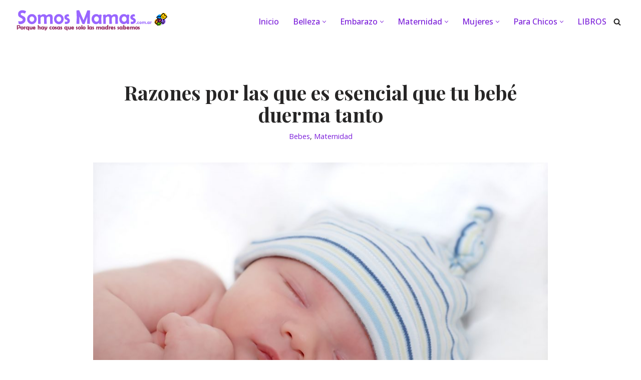

--- FILE ---
content_type: text/html; charset=UTF-8
request_url: https://www.somosmamas.com.ar/bebes/cuanto-debe-dormir-un-bebe/
body_size: 33870
content:
<!DOCTYPE html><html lang="es"><head><meta charset="UTF-8"/>
<script>var __ezHttpConsent={setByCat:function(src,tagType,attributes,category,force,customSetScriptFn=null){var setScript=function(){if(force||window.ezTcfConsent[category]){if(typeof customSetScriptFn==='function'){customSetScriptFn();}else{var scriptElement=document.createElement(tagType);scriptElement.src=src;attributes.forEach(function(attr){for(var key in attr){if(attr.hasOwnProperty(key)){scriptElement.setAttribute(key,attr[key]);}}});var firstScript=document.getElementsByTagName(tagType)[0];firstScript.parentNode.insertBefore(scriptElement,firstScript);}}};if(force||(window.ezTcfConsent&&window.ezTcfConsent.loaded)){setScript();}else if(typeof getEzConsentData==="function"){getEzConsentData().then(function(ezTcfConsent){if(ezTcfConsent&&ezTcfConsent.loaded){setScript();}else{console.error("cannot get ez consent data");force=true;setScript();}});}else{force=true;setScript();console.error("getEzConsentData is not a function");}},};</script>
<script>var ezTcfConsent=window.ezTcfConsent?window.ezTcfConsent:{loaded:false,store_info:false,develop_and_improve_services:false,measure_ad_performance:false,measure_content_performance:false,select_basic_ads:false,create_ad_profile:false,select_personalized_ads:false,create_content_profile:false,select_personalized_content:false,understand_audiences:false,use_limited_data_to_select_content:false,};function getEzConsentData(){return new Promise(function(resolve){document.addEventListener("ezConsentEvent",function(event){var ezTcfConsent=event.detail.ezTcfConsent;resolve(ezTcfConsent);});});}</script>
<script>if(typeof _setEzCookies!=='function'){function _setEzCookies(ezConsentData){var cookies=window.ezCookieQueue;for(var i=0;i<cookies.length;i++){var cookie=cookies[i];if(ezConsentData&&ezConsentData.loaded&&ezConsentData[cookie.tcfCategory]){document.cookie=cookie.name+"="+cookie.value;}}}}
window.ezCookieQueue=window.ezCookieQueue||[];if(typeof addEzCookies!=='function'){function addEzCookies(arr){window.ezCookieQueue=[...window.ezCookieQueue,...arr];}}
addEzCookies([{name:"ezoab_91234",value:"mod102-c; Path=/; Domain=somosmamas.com.ar; Max-Age=7200",tcfCategory:"store_info",isEzoic:"true",},{name:"ezosuibasgeneris-1",value:"360a97fc-8800-44b9-512f-14a5905412fb; Path=/; Domain=somosmamas.com.ar; Expires=Fri, 22 Jan 2027 15:57:14 UTC; Secure; SameSite=None",tcfCategory:"understand_audiences",isEzoic:"true",}]);if(window.ezTcfConsent&&window.ezTcfConsent.loaded){_setEzCookies(window.ezTcfConsent);}else if(typeof getEzConsentData==="function"){getEzConsentData().then(function(ezTcfConsent){if(ezTcfConsent&&ezTcfConsent.loaded){_setEzCookies(window.ezTcfConsent);}else{console.error("cannot get ez consent data");_setEzCookies(window.ezTcfConsent);}});}else{console.error("getEzConsentData is not a function");_setEzCookies(window.ezTcfConsent);}</script><script type="text/javascript" data-ezscrex='false' data-cfasync='false'>window._ezaq = Object.assign({"edge_cache_status":12,"edge_response_time":169,"url":"https://www.somosmamas.com.ar/bebes/cuanto-debe-dormir-un-bebe/"}, typeof window._ezaq !== "undefined" ? window._ezaq : {});</script><script type="text/javascript" data-ezscrex='false' data-cfasync='false'>window._ezaq = Object.assign({"ab_test_id":"mod102-c"}, typeof window._ezaq !== "undefined" ? window._ezaq : {});window.__ez=window.__ez||{};window.__ez.tf={};</script><script type="text/javascript" data-ezscrex='false' data-cfasync='false'>window.ezDisableAds = true;</script>
<script data-ezscrex='false' data-cfasync='false' data-pagespeed-no-defer>var __ez=__ez||{};__ez.stms=Date.now();__ez.evt={};__ez.script={};__ez.ck=__ez.ck||{};__ez.template={};__ez.template.isOrig=true;__ez.queue=__ez.queue||function(){var e=0,i=0,t=[],n=!1,o=[],r=[],s=!0,a=function(e,i,n,o,r,s,a){var l=arguments.length>7&&void 0!==arguments[7]?arguments[7]:window,d=this;this.name=e,this.funcName=i,this.parameters=null===n?null:w(n)?n:[n],this.isBlock=o,this.blockedBy=r,this.deleteWhenComplete=s,this.isError=!1,this.isComplete=!1,this.isInitialized=!1,this.proceedIfError=a,this.fWindow=l,this.isTimeDelay=!1,this.process=function(){f("... func = "+e),d.isInitialized=!0,d.isComplete=!0,f("... func.apply: "+e);var i=d.funcName.split("."),n=null,o=this.fWindow||window;i.length>3||(n=3===i.length?o[i[0]][i[1]][i[2]]:2===i.length?o[i[0]][i[1]]:o[d.funcName]),null!=n&&n.apply(null,this.parameters),!0===d.deleteWhenComplete&&delete t[e],!0===d.isBlock&&(f("----- F'D: "+d.name),m())}},l=function(e,i,t,n,o,r,s){var a=arguments.length>7&&void 0!==arguments[7]?arguments[7]:window,l=this;this.name=e,this.path=i,this.async=o,this.defer=r,this.isBlock=t,this.blockedBy=n,this.isInitialized=!1,this.isError=!1,this.isComplete=!1,this.proceedIfError=s,this.fWindow=a,this.isTimeDelay=!1,this.isPath=function(e){return"/"===e[0]&&"/"!==e[1]},this.getSrc=function(e){return void 0!==window.__ezScriptHost&&this.isPath(e)&&"banger.js"!==this.name?window.__ezScriptHost+e:e},this.process=function(){l.isInitialized=!0,f("... file = "+e);var i=this.fWindow?this.fWindow.document:document,t=i.createElement("script");t.src=this.getSrc(this.path),!0===o?t.async=!0:!0===r&&(t.defer=!0),t.onerror=function(){var e={url:window.location.href,name:l.name,path:l.path,user_agent:window.navigator.userAgent};"undefined"!=typeof _ezaq&&(e.pageview_id=_ezaq.page_view_id);var i=encodeURIComponent(JSON.stringify(e)),t=new XMLHttpRequest;t.open("GET","//g.ezoic.net/ezqlog?d="+i,!0),t.send(),f("----- ERR'D: "+l.name),l.isError=!0,!0===l.isBlock&&m()},t.onreadystatechange=t.onload=function(){var e=t.readyState;f("----- F'D: "+l.name),e&&!/loaded|complete/.test(e)||(l.isComplete=!0,!0===l.isBlock&&m())},i.getElementsByTagName("head")[0].appendChild(t)}},d=function(e,i){this.name=e,this.path="",this.async=!1,this.defer=!1,this.isBlock=!1,this.blockedBy=[],this.isInitialized=!0,this.isError=!1,this.isComplete=i,this.proceedIfError=!1,this.isTimeDelay=!1,this.process=function(){}};function c(e,i,n,s,a,d,c,u,f){var m=new l(e,i,n,s,a,d,c,f);!0===u?o[e]=m:r[e]=m,t[e]=m,h(m)}function h(e){!0!==u(e)&&0!=s&&e.process()}function u(e){if(!0===e.isTimeDelay&&!1===n)return f(e.name+" blocked = TIME DELAY!"),!0;if(w(e.blockedBy))for(var i=0;i<e.blockedBy.length;i++){var o=e.blockedBy[i];if(!1===t.hasOwnProperty(o))return f(e.name+" blocked = "+o),!0;if(!0===e.proceedIfError&&!0===t[o].isError)return!1;if(!1===t[o].isComplete)return f(e.name+" blocked = "+o),!0}return!1}function f(e){var i=window.location.href,t=new RegExp("[?&]ezq=([^&#]*)","i").exec(i);"1"===(t?t[1]:null)&&console.debug(e)}function m(){++e>200||(f("let's go"),p(o),p(r))}function p(e){for(var i in e)if(!1!==e.hasOwnProperty(i)){var t=e[i];!0===t.isComplete||u(t)||!0===t.isInitialized||!0===t.isError?!0===t.isError?f(t.name+": error"):!0===t.isComplete?f(t.name+": complete already"):!0===t.isInitialized&&f(t.name+": initialized already"):t.process()}}function w(e){return"[object Array]"==Object.prototype.toString.call(e)}return window.addEventListener("load",(function(){setTimeout((function(){n=!0,f("TDELAY -----"),m()}),5e3)}),!1),{addFile:c,addFileOnce:function(e,i,n,o,r,s,a,l,d){t[e]||c(e,i,n,o,r,s,a,l,d)},addDelayFile:function(e,i){var n=new l(e,i,!1,[],!1,!1,!0);n.isTimeDelay=!0,f(e+" ...  FILE! TDELAY"),r[e]=n,t[e]=n,h(n)},addFunc:function(e,n,s,l,d,c,u,f,m,p){!0===c&&(e=e+"_"+i++);var w=new a(e,n,s,l,d,u,f,p);!0===m?o[e]=w:r[e]=w,t[e]=w,h(w)},addDelayFunc:function(e,i,n){var o=new a(e,i,n,!1,[],!0,!0);o.isTimeDelay=!0,f(e+" ...  FUNCTION! TDELAY"),r[e]=o,t[e]=o,h(o)},items:t,processAll:m,setallowLoad:function(e){s=e},markLoaded:function(e){if(e&&0!==e.length){if(e in t){var i=t[e];!0===i.isComplete?f(i.name+" "+e+": error loaded duplicate"):(i.isComplete=!0,i.isInitialized=!0)}else t[e]=new d(e,!0);f("markLoaded dummyfile: "+t[e].name)}},logWhatsBlocked:function(){for(var e in t)!1!==t.hasOwnProperty(e)&&u(t[e])}}}();__ez.evt.add=function(e,t,n){e.addEventListener?e.addEventListener(t,n,!1):e.attachEvent?e.attachEvent("on"+t,n):e["on"+t]=n()},__ez.evt.remove=function(e,t,n){e.removeEventListener?e.removeEventListener(t,n,!1):e.detachEvent?e.detachEvent("on"+t,n):delete e["on"+t]};__ez.script.add=function(e){var t=document.createElement("script");t.src=e,t.async=!0,t.type="text/javascript",document.getElementsByTagName("head")[0].appendChild(t)};__ez.dot=__ez.dot||{};__ez.queue.addFileOnce('/detroitchicago/boise.js', '/detroitchicago/boise.js?gcb=195-2&cb=5', true, [], true, false, true, false);__ez.queue.addFileOnce('/parsonsmaize/abilene.js', '/parsonsmaize/abilene.js?gcb=195-2&cb=e80eca0cdb', true, [], true, false, true, false);__ez.queue.addFileOnce('/parsonsmaize/mulvane.js', '/parsonsmaize/mulvane.js?gcb=195-2&cb=e75e48eec0', true, ['/parsonsmaize/abilene.js'], true, false, true, false);__ez.queue.addFileOnce('/detroitchicago/birmingham.js', '/detroitchicago/birmingham.js?gcb=195-2&cb=539c47377c', true, ['/parsonsmaize/abilene.js'], true, false, true, false);</script>
<script data-ezscrex="false" type="text/javascript" data-cfasync="false">window._ezaq = Object.assign({"ad_cache_level":0,"adpicker_placement_cnt":0,"ai_placeholder_cache_level":0,"ai_placeholder_placement_cnt":-1,"article_category":"Bebes","author":"arianabrojas","domain":"somosmamas.com.ar","domain_id":91234,"ezcache_level":1,"ezcache_skip_code":0,"has_bad_image":0,"has_bad_words":0,"is_sitespeed":0,"lt_cache_level":0,"publish_date":"2015-12-09","response_size":168217,"response_size_orig":162456,"response_time_orig":150,"template_id":5,"url":"https://www.somosmamas.com.ar/bebes/cuanto-debe-dormir-un-bebe/","word_count":0,"worst_bad_word_level":0}, typeof window._ezaq !== "undefined" ? window._ezaq : {});__ez.queue.markLoaded('ezaqBaseReady');</script>
<script type='text/javascript' data-ezscrex='false' data-cfasync='false'>
window.ezAnalyticsStatic = true;

function analyticsAddScript(script) {
	var ezDynamic = document.createElement('script');
	ezDynamic.type = 'text/javascript';
	ezDynamic.innerHTML = script;
	document.head.appendChild(ezDynamic);
}
function getCookiesWithPrefix() {
    var allCookies = document.cookie.split(';');
    var cookiesWithPrefix = {};

    for (var i = 0; i < allCookies.length; i++) {
        var cookie = allCookies[i].trim();

        for (var j = 0; j < arguments.length; j++) {
            var prefix = arguments[j];
            if (cookie.indexOf(prefix) === 0) {
                var cookieParts = cookie.split('=');
                var cookieName = cookieParts[0];
                var cookieValue = cookieParts.slice(1).join('=');
                cookiesWithPrefix[cookieName] = decodeURIComponent(cookieValue);
                break; // Once matched, no need to check other prefixes
            }
        }
    }

    return cookiesWithPrefix;
}
function productAnalytics() {
	var d = {"pr":[6,3],"omd5":"600c777ba00812e59b89bdc506c36b9c","nar":"risk score"};
	d.u = _ezaq.url;
	d.p = _ezaq.page_view_id;
	d.v = _ezaq.visit_uuid;
	d.ab = _ezaq.ab_test_id;
	d.e = JSON.stringify(_ezaq);
	d.ref = document.referrer;
	d.c = getCookiesWithPrefix('active_template', 'ez', 'lp_');
	if(typeof ez_utmParams !== 'undefined') {
		d.utm = ez_utmParams;
	}

	var dataText = JSON.stringify(d);
	var xhr = new XMLHttpRequest();
	xhr.open('POST','/ezais/analytics?cb=1', true);
	xhr.onload = function () {
		if (xhr.status!=200) {
            return;
		}

        if(document.readyState !== 'loading') {
            analyticsAddScript(xhr.response);
            return;
        }

        var eventFunc = function() {
            if(document.readyState === 'loading') {
                return;
            }
            document.removeEventListener('readystatechange', eventFunc, false);
            analyticsAddScript(xhr.response);
        };

        document.addEventListener('readystatechange', eventFunc, false);
	};
	xhr.setRequestHeader('Content-Type','text/plain');
	xhr.send(dataText);
}
__ez.queue.addFunc("productAnalytics", "productAnalytics", null, true, ['ezaqBaseReady'], false, false, false, true);
</script><base href="https://www.somosmamas.com.ar/bebes/cuanto-debe-dormir-un-bebe/"/>
	
	
	<meta name="viewport" content="width=device-width, initial-scale=1, minimum-scale=1"/>
	<link rel="profile" href="https://gmpg.org/xfn/11" />
			<link rel="pingback" href="https://www.somosmamas.com.ar/xmlrpc.php"/>
		<meta name="robots" content="index, follow, max-image-preview:large, max-snippet:-1, max-video-preview:-1"/>

<!-- Textmetrics SEO Plugin 3.6.3 - https://www.textmetrics.com/ -->

<!-- /Textmetrics SEO Plugin -->

<!-- Google Tag Manager for WordPress by gtm4wp.com -->
<script data-cfasync="false" data-pagespeed-no-defer="">
	var gtm4wp_datalayer_name = "dataLayer";
	var dataLayer = dataLayer || [];
</script>
<!-- End Google Tag Manager for WordPress by gtm4wp.com -->
	<!-- This site is optimized with the Yoast SEO plugin v26.6 - https://yoast.com/wordpress/plugins/seo/ -->
	<title>Razones por las que es esencial que tu bebé duerma tanto</title>
	<meta name="description" content="Es perfectamente normal y necesario que tu bebé duerma largas horas. Dormir ayuda al desarrollo de la memoria, así como al crecimiento físico del pequeño"/>
	<link rel="canonical" href="https://www.somosmamas.com.ar/bebes/cuanto-debe-dormir-un-bebe/"/>
	<meta property="og:locale" content="es_ES"/>
	<meta property="og:type" content="article"/>
	<meta property="og:title" content="Razones por las que es esencial que tu bebé duerma tanto"/>
	<meta property="og:description" content="Es perfectamente normal y necesario que tu bebé duerma largas horas. Dormir ayuda al desarrollo de la memoria, así como al crecimiento físico del pequeño"/>
	<meta property="og:url" content="https://www.somosmamas.com.ar/bebes/cuanto-debe-dormir-un-bebe/"/>
	<meta property="og:site_name" content="Revista Somos Mamás - Revista de maternidad y mujeres"/>
	<meta property="article:publisher" content="https://www.facebook.com/Somos-Mamas-1474543729522947/"/>
	<meta property="article:published_time" content="2015-12-09T21:53:21+00:00"/>
	<meta property="article:modified_time" content="2019-12-09T18:28:47+00:00"/>
	<meta property="og:image" content="https://www.somosmamas.com.ar/wp-content/uploads/2015/12/Razones-por-las-que-es-esencial-que-tu-bebé-duerma-tanto-3-scaled.jpg"/>
	<meta property="og:image:width" content="1920"/>
	<meta property="og:image:height" content="1286"/>
	<meta property="og:image:type" content="image/jpeg"/>
	<meta name="author" content="arianabrojas"/>
	<meta name="twitter:card" content="summary_large_image"/>
	<meta name="twitter:creator" content="@admin"/>
	<meta name="twitter:site" content="@admin"/>
	<meta name="twitter:label1" content="Escrito por"/>
	<meta name="twitter:data1" content=""/>
	<meta name="twitter:label2" content="Tiempo de lectura"/>
	<meta name="twitter:data2" content="2 minutos"/>
	<script type="application/ld+json" class="yoast-schema-graph">{"@context":"https://schema.org","@graph":[{"@type":"Article","@id":"https://www.somosmamas.com.ar/bebes/cuanto-debe-dormir-un-bebe/#article","isPartOf":{"@id":"https://www.somosmamas.com.ar/bebes/cuanto-debe-dormir-un-bebe/"},"author":{"name":"arianabrojas","@id":"https://www.somosmamas.com.ar/#/schema/person/2631cf55d0206e61950332a7bee59c02"},"headline":"Razones por las que es esencial que tu bebé duerma tanto","datePublished":"2015-12-09T21:53:21+00:00","dateModified":"2019-12-09T18:28:47+00:00","mainEntityOfPage":{"@id":"https://www.somosmamas.com.ar/bebes/cuanto-debe-dormir-un-bebe/"},"wordCount":487,"commentCount":0,"publisher":{"@id":"https://www.somosmamas.com.ar/#organization"},"image":{"@id":"https://www.somosmamas.com.ar/bebes/cuanto-debe-dormir-un-bebe/#primaryimage"},"thumbnailUrl":"https://www.somosmamas.com.ar/wp-content/uploads/2015/12/Razones-por-las-que-es-esencial-que-tu-bebé-duerma-tanto-3-scaled.jpg","keywords":["salud","Tips"],"articleSection":["Bebes","Maternidad"],"inLanguage":"es","potentialAction":[{"@type":"CommentAction","name":"Comment","target":["https://www.somosmamas.com.ar/bebes/cuanto-debe-dormir-un-bebe/#respond"]}]},{"@type":"WebPage","@id":"https://www.somosmamas.com.ar/bebes/cuanto-debe-dormir-un-bebe/","url":"https://www.somosmamas.com.ar/bebes/cuanto-debe-dormir-un-bebe/","name":"Razones por las que es esencial que tu bebé duerma tanto","isPartOf":{"@id":"https://www.somosmamas.com.ar/#website"},"primaryImageOfPage":{"@id":"https://www.somosmamas.com.ar/bebes/cuanto-debe-dormir-un-bebe/#primaryimage"},"image":{"@id":"https://www.somosmamas.com.ar/bebes/cuanto-debe-dormir-un-bebe/#primaryimage"},"thumbnailUrl":"https://www.somosmamas.com.ar/wp-content/uploads/2015/12/Razones-por-las-que-es-esencial-que-tu-bebé-duerma-tanto-3-scaled.jpg","datePublished":"2015-12-09T21:53:21+00:00","dateModified":"2019-12-09T18:28:47+00:00","description":"Es perfectamente normal y necesario que tu bebé duerma largas horas. Dormir ayuda al desarrollo de la memoria, así como al crecimiento físico del pequeño","breadcrumb":{"@id":"https://www.somosmamas.com.ar/bebes/cuanto-debe-dormir-un-bebe/#breadcrumb"},"inLanguage":"es","potentialAction":[{"@type":"ReadAction","target":["https://www.somosmamas.com.ar/bebes/cuanto-debe-dormir-un-bebe/"]}]},{"@type":"ImageObject","inLanguage":"es","@id":"https://www.somosmamas.com.ar/bebes/cuanto-debe-dormir-un-bebe/#primaryimage","url":"https://www.somosmamas.com.ar/wp-content/uploads/2015/12/Razones-por-las-que-es-esencial-que-tu-bebé-duerma-tanto-3-scaled.jpg","contentUrl":"https://www.somosmamas.com.ar/wp-content/uploads/2015/12/Razones-por-las-que-es-esencial-que-tu-bebé-duerma-tanto-3-scaled.jpg","width":1920,"height":1286,"caption":"Razones por las que es esencial que tu bebé duerma tanto"},{"@type":"BreadcrumbList","@id":"https://www.somosmamas.com.ar/bebes/cuanto-debe-dormir-un-bebe/#breadcrumb","itemListElement":[{"@type":"ListItem","position":1,"name":"Inicio","item":"https://www.somosmamas.com.ar/"},{"@type":"ListItem","position":2,"name":"Razones por las que es esencial que tu bebé duerma tanto"}]},{"@type":"WebSite","@id":"https://www.somosmamas.com.ar/#website","url":"https://www.somosmamas.com.ar/","name":"Revista Somos Mamás - Revista de maternidad y mujeres","description":"Porque hay cosas que solo las madres saben. Blog y Revista","publisher":{"@id":"https://www.somosmamas.com.ar/#organization"},"potentialAction":[{"@type":"SearchAction","target":{"@type":"EntryPoint","urlTemplate":"https://www.somosmamas.com.ar/?s={search_term_string}"},"query-input":{"@type":"PropertyValueSpecification","valueRequired":true,"valueName":"search_term_string"}}],"inLanguage":"es"},{"@type":"Organization","@id":"https://www.somosmamas.com.ar/#organization","name":"Revista Somos Mamás - Revista de maternidad y mujeres","url":"https://www.somosmamas.com.ar/","logo":{"@type":"ImageObject","inLanguage":"es","@id":"https://www.somosmamas.com.ar/#/schema/logo/image/","url":"https://www.somosmamas.com.ar/wp-content/uploads/2022/01/cropped-encabezado.png","contentUrl":"https://www.somosmamas.com.ar/wp-content/uploads/2022/01/cropped-encabezado.png","width":309,"height":50,"caption":"Revista Somos Mamás - Revista de maternidad y mujeres"},"image":{"@id":"https://www.somosmamas.com.ar/#/schema/logo/image/"},"sameAs":["https://www.facebook.com/Somos-Mamas-1474543729522947/","https://x.com/admin","https://instagram.com/mamassomos/","https://pinterest.com/somosmamas/"]},{"@type":"Person","@id":"https://www.somosmamas.com.ar/#/schema/person/2631cf55d0206e61950332a7bee59c02","name":"arianabrojas","image":{"@type":"ImageObject","inLanguage":"es","@id":"https://www.somosmamas.com.ar/#/schema/person/image/","url":"https://secure.gravatar.com/avatar/b56c8ffd5796aea1102dccb4f0ff14b119fb6ffb614faf5b5fc563a3cf4fcc21?s=96&d=mm&r=g","contentUrl":"https://secure.gravatar.com/avatar/b56c8ffd5796aea1102dccb4f0ff14b119fb6ffb614faf5b5fc563a3cf4fcc21?s=96&d=mm&r=g","caption":"arianabrojas"},"url":"https://www.somosmamas.com.ar/author/arianabrojas/"}]}</script>
	<!-- / Yoast SEO plugin. -->


<link rel="dns-prefetch" href="//fonts.googleapis.com"/>
<link rel="dns-prefetch" href="//connect.facebook.net"/>
<link rel="dns-prefetch" href="//pagead2.googlesyndication.com"/>
<link rel="dns-prefetch" href="//fonts.gstatic.com"/>
<link rel="dns-prefetch" href="//www.googletagmanager.com"/>
<link rel="dns-prefetch" href="//emoji-css.afeld.me"/>
<link rel="dns-prefetch" href="//googleads.g.doubleclick.net"/>
<link rel="dns-prefetch" href="//ssl.google-analytics.com"/>
<link rel="dns-prefetch" href="//images.dmca.com"/>
<link rel="alternate" title="oEmbed (JSON)" type="application/json+oembed" href="https://www.somosmamas.com.ar/wp-json/oembed/1.0/embed?url=https%3A%2F%2Fwww.somosmamas.com.ar%2Fbebes%2Fcuanto-debe-dormir-un-bebe%2F"/>
<link rel="alternate" title="oEmbed (XML)" type="text/xml+oembed" href="https://www.somosmamas.com.ar/wp-json/oembed/1.0/embed?url=https%3A%2F%2Fwww.somosmamas.com.ar%2Fbebes%2Fcuanto-debe-dormir-un-bebe%2F&amp;format=xml"/>
<!-- www.somosmamas.com.ar is managing ads with Advanced Ads 2.0.16 – https://wpadvancedads.com/ --><script id="somos-ready">
			window.advanced_ads_ready=function(e,a){a=a||"complete";var d=function(e){return"interactive"===a?"loading"!==e:"complete"===e};d(document.readyState)?e():document.addEventListener("readystatechange",(function(a){d(a.target.readyState)&&e()}),{once:"interactive"===a})},window.advanced_ads_ready_queue=window.advanced_ads_ready_queue||[];		</script>
		<style id="wp-img-auto-sizes-contain-inline-css">
img:is([sizes=auto i],[sizes^="auto," i]){contain-intrinsic-size:3000px 1500px}
/*# sourceURL=wp-img-auto-sizes-contain-inline-css */
</style>

<style id="wp-emoji-styles-inline-css">

	img.wp-smiley, img.emoji {
		display: inline !important;
		border: none !important;
		box-shadow: none !important;
		height: 1em !important;
		width: 1em !important;
		margin: 0 0.07em !important;
		vertical-align: -0.1em !important;
		background: none !important;
		padding: 0 !important;
	}
/*# sourceURL=wp-emoji-styles-inline-css */
</style>
<link rel="stylesheet" id="wp-block-library-css" href="https://www.somosmamas.com.ar/wp-includes/css/dist/block-library/style.min.css?ver=6.9" media="all"/>
<style id="wp-block-social-links-inline-css">
.wp-block-social-links{background:none;box-sizing:border-box;margin-left:0;padding-left:0;padding-right:0;text-indent:0}.wp-block-social-links .wp-social-link a,.wp-block-social-links .wp-social-link a:hover{border-bottom:0;box-shadow:none;text-decoration:none}.wp-block-social-links .wp-social-link svg{height:1em;width:1em}.wp-block-social-links .wp-social-link span:not(.screen-reader-text){font-size:.65em;margin-left:.5em;margin-right:.5em}.wp-block-social-links.has-small-icon-size{font-size:16px}.wp-block-social-links,.wp-block-social-links.has-normal-icon-size{font-size:24px}.wp-block-social-links.has-large-icon-size{font-size:36px}.wp-block-social-links.has-huge-icon-size{font-size:48px}.wp-block-social-links.aligncenter{display:flex;justify-content:center}.wp-block-social-links.alignright{justify-content:flex-end}.wp-block-social-link{border-radius:9999px;display:block}@media not (prefers-reduced-motion){.wp-block-social-link{transition:transform .1s ease}}.wp-block-social-link{height:auto}.wp-block-social-link a{align-items:center;display:flex;line-height:0}.wp-block-social-link:hover{transform:scale(1.1)}.wp-block-social-links .wp-block-social-link.wp-social-link{display:inline-block;margin:0;padding:0}.wp-block-social-links .wp-block-social-link.wp-social-link .wp-block-social-link-anchor,.wp-block-social-links .wp-block-social-link.wp-social-link .wp-block-social-link-anchor svg,.wp-block-social-links .wp-block-social-link.wp-social-link .wp-block-social-link-anchor:active,.wp-block-social-links .wp-block-social-link.wp-social-link .wp-block-social-link-anchor:hover,.wp-block-social-links .wp-block-social-link.wp-social-link .wp-block-social-link-anchor:visited{color:currentColor;fill:currentColor}:where(.wp-block-social-links:not(.is-style-logos-only)) .wp-social-link{background-color:#f0f0f0;color:#444}:where(.wp-block-social-links:not(.is-style-logos-only)) .wp-social-link-amazon{background-color:#f90;color:#fff}:where(.wp-block-social-links:not(.is-style-logos-only)) .wp-social-link-bandcamp{background-color:#1ea0c3;color:#fff}:where(.wp-block-social-links:not(.is-style-logos-only)) .wp-social-link-behance{background-color:#0757fe;color:#fff}:where(.wp-block-social-links:not(.is-style-logos-only)) .wp-social-link-bluesky{background-color:#0a7aff;color:#fff}:where(.wp-block-social-links:not(.is-style-logos-only)) .wp-social-link-codepen{background-color:#1e1f26;color:#fff}:where(.wp-block-social-links:not(.is-style-logos-only)) .wp-social-link-deviantart{background-color:#02e49b;color:#fff}:where(.wp-block-social-links:not(.is-style-logos-only)) .wp-social-link-discord{background-color:#5865f2;color:#fff}:where(.wp-block-social-links:not(.is-style-logos-only)) .wp-social-link-dribbble{background-color:#e94c89;color:#fff}:where(.wp-block-social-links:not(.is-style-logos-only)) .wp-social-link-dropbox{background-color:#4280ff;color:#fff}:where(.wp-block-social-links:not(.is-style-logos-only)) .wp-social-link-etsy{background-color:#f45800;color:#fff}:where(.wp-block-social-links:not(.is-style-logos-only)) .wp-social-link-facebook{background-color:#0866ff;color:#fff}:where(.wp-block-social-links:not(.is-style-logos-only)) .wp-social-link-fivehundredpx{background-color:#000;color:#fff}:where(.wp-block-social-links:not(.is-style-logos-only)) .wp-social-link-flickr{background-color:#0461dd;color:#fff}:where(.wp-block-social-links:not(.is-style-logos-only)) .wp-social-link-foursquare{background-color:#e65678;color:#fff}:where(.wp-block-social-links:not(.is-style-logos-only)) .wp-social-link-github{background-color:#24292d;color:#fff}:where(.wp-block-social-links:not(.is-style-logos-only)) .wp-social-link-goodreads{background-color:#eceadd;color:#382110}:where(.wp-block-social-links:not(.is-style-logos-only)) .wp-social-link-google{background-color:#ea4434;color:#fff}:where(.wp-block-social-links:not(.is-style-logos-only)) .wp-social-link-gravatar{background-color:#1d4fc4;color:#fff}:where(.wp-block-social-links:not(.is-style-logos-only)) .wp-social-link-instagram{background-color:#f00075;color:#fff}:where(.wp-block-social-links:not(.is-style-logos-only)) .wp-social-link-lastfm{background-color:#e21b24;color:#fff}:where(.wp-block-social-links:not(.is-style-logos-only)) .wp-social-link-linkedin{background-color:#0d66c2;color:#fff}:where(.wp-block-social-links:not(.is-style-logos-only)) .wp-social-link-mastodon{background-color:#3288d4;color:#fff}:where(.wp-block-social-links:not(.is-style-logos-only)) .wp-social-link-medium{background-color:#000;color:#fff}:where(.wp-block-social-links:not(.is-style-logos-only)) .wp-social-link-meetup{background-color:#f6405f;color:#fff}:where(.wp-block-social-links:not(.is-style-logos-only)) .wp-social-link-patreon{background-color:#000;color:#fff}:where(.wp-block-social-links:not(.is-style-logos-only)) .wp-social-link-pinterest{background-color:#e60122;color:#fff}:where(.wp-block-social-links:not(.is-style-logos-only)) .wp-social-link-pocket{background-color:#ef4155;color:#fff}:where(.wp-block-social-links:not(.is-style-logos-only)) .wp-social-link-reddit{background-color:#ff4500;color:#fff}:where(.wp-block-social-links:not(.is-style-logos-only)) .wp-social-link-skype{background-color:#0478d7;color:#fff}:where(.wp-block-social-links:not(.is-style-logos-only)) .wp-social-link-snapchat{background-color:#fefc00;color:#fff;stroke:#000}:where(.wp-block-social-links:not(.is-style-logos-only)) .wp-social-link-soundcloud{background-color:#ff5600;color:#fff}:where(.wp-block-social-links:not(.is-style-logos-only)) .wp-social-link-spotify{background-color:#1bd760;color:#fff}:where(.wp-block-social-links:not(.is-style-logos-only)) .wp-social-link-telegram{background-color:#2aabee;color:#fff}:where(.wp-block-social-links:not(.is-style-logos-only)) .wp-social-link-threads{background-color:#000;color:#fff}:where(.wp-block-social-links:not(.is-style-logos-only)) .wp-social-link-tiktok{background-color:#000;color:#fff}:where(.wp-block-social-links:not(.is-style-logos-only)) .wp-social-link-tumblr{background-color:#011835;color:#fff}:where(.wp-block-social-links:not(.is-style-logos-only)) .wp-social-link-twitch{background-color:#6440a4;color:#fff}:where(.wp-block-social-links:not(.is-style-logos-only)) .wp-social-link-twitter{background-color:#1da1f2;color:#fff}:where(.wp-block-social-links:not(.is-style-logos-only)) .wp-social-link-vimeo{background-color:#1eb7ea;color:#fff}:where(.wp-block-social-links:not(.is-style-logos-only)) .wp-social-link-vk{background-color:#4680c2;color:#fff}:where(.wp-block-social-links:not(.is-style-logos-only)) .wp-social-link-wordpress{background-color:#3499cd;color:#fff}:where(.wp-block-social-links:not(.is-style-logos-only)) .wp-social-link-whatsapp{background-color:#25d366;color:#fff}:where(.wp-block-social-links:not(.is-style-logos-only)) .wp-social-link-x{background-color:#000;color:#fff}:where(.wp-block-social-links:not(.is-style-logos-only)) .wp-social-link-yelp{background-color:#d32422;color:#fff}:where(.wp-block-social-links:not(.is-style-logos-only)) .wp-social-link-youtube{background-color:red;color:#fff}:where(.wp-block-social-links.is-style-logos-only) .wp-social-link{background:none}:where(.wp-block-social-links.is-style-logos-only) .wp-social-link svg{height:1.25em;width:1.25em}:where(.wp-block-social-links.is-style-logos-only) .wp-social-link-amazon{color:#f90}:where(.wp-block-social-links.is-style-logos-only) .wp-social-link-bandcamp{color:#1ea0c3}:where(.wp-block-social-links.is-style-logos-only) .wp-social-link-behance{color:#0757fe}:where(.wp-block-social-links.is-style-logos-only) .wp-social-link-bluesky{color:#0a7aff}:where(.wp-block-social-links.is-style-logos-only) .wp-social-link-codepen{color:#1e1f26}:where(.wp-block-social-links.is-style-logos-only) .wp-social-link-deviantart{color:#02e49b}:where(.wp-block-social-links.is-style-logos-only) .wp-social-link-discord{color:#5865f2}:where(.wp-block-social-links.is-style-logos-only) .wp-social-link-dribbble{color:#e94c89}:where(.wp-block-social-links.is-style-logos-only) .wp-social-link-dropbox{color:#4280ff}:where(.wp-block-social-links.is-style-logos-only) .wp-social-link-etsy{color:#f45800}:where(.wp-block-social-links.is-style-logos-only) .wp-social-link-facebook{color:#0866ff}:where(.wp-block-social-links.is-style-logos-only) .wp-social-link-fivehundredpx{color:#000}:where(.wp-block-social-links.is-style-logos-only) .wp-social-link-flickr{color:#0461dd}:where(.wp-block-social-links.is-style-logos-only) .wp-social-link-foursquare{color:#e65678}:where(.wp-block-social-links.is-style-logos-only) .wp-social-link-github{color:#24292d}:where(.wp-block-social-links.is-style-logos-only) .wp-social-link-goodreads{color:#382110}:where(.wp-block-social-links.is-style-logos-only) .wp-social-link-google{color:#ea4434}:where(.wp-block-social-links.is-style-logos-only) .wp-social-link-gravatar{color:#1d4fc4}:where(.wp-block-social-links.is-style-logos-only) .wp-social-link-instagram{color:#f00075}:where(.wp-block-social-links.is-style-logos-only) .wp-social-link-lastfm{color:#e21b24}:where(.wp-block-social-links.is-style-logos-only) .wp-social-link-linkedin{color:#0d66c2}:where(.wp-block-social-links.is-style-logos-only) .wp-social-link-mastodon{color:#3288d4}:where(.wp-block-social-links.is-style-logos-only) .wp-social-link-medium{color:#000}:where(.wp-block-social-links.is-style-logos-only) .wp-social-link-meetup{color:#f6405f}:where(.wp-block-social-links.is-style-logos-only) .wp-social-link-patreon{color:#000}:where(.wp-block-social-links.is-style-logos-only) .wp-social-link-pinterest{color:#e60122}:where(.wp-block-social-links.is-style-logos-only) .wp-social-link-pocket{color:#ef4155}:where(.wp-block-social-links.is-style-logos-only) .wp-social-link-reddit{color:#ff4500}:where(.wp-block-social-links.is-style-logos-only) .wp-social-link-skype{color:#0478d7}:where(.wp-block-social-links.is-style-logos-only) .wp-social-link-snapchat{color:#fff;stroke:#000}:where(.wp-block-social-links.is-style-logos-only) .wp-social-link-soundcloud{color:#ff5600}:where(.wp-block-social-links.is-style-logos-only) .wp-social-link-spotify{color:#1bd760}:where(.wp-block-social-links.is-style-logos-only) .wp-social-link-telegram{color:#2aabee}:where(.wp-block-social-links.is-style-logos-only) .wp-social-link-threads{color:#000}:where(.wp-block-social-links.is-style-logos-only) .wp-social-link-tiktok{color:#000}:where(.wp-block-social-links.is-style-logos-only) .wp-social-link-tumblr{color:#011835}:where(.wp-block-social-links.is-style-logos-only) .wp-social-link-twitch{color:#6440a4}:where(.wp-block-social-links.is-style-logos-only) .wp-social-link-twitter{color:#1da1f2}:where(.wp-block-social-links.is-style-logos-only) .wp-social-link-vimeo{color:#1eb7ea}:where(.wp-block-social-links.is-style-logos-only) .wp-social-link-vk{color:#4680c2}:where(.wp-block-social-links.is-style-logos-only) .wp-social-link-whatsapp{color:#25d366}:where(.wp-block-social-links.is-style-logos-only) .wp-social-link-wordpress{color:#3499cd}:where(.wp-block-social-links.is-style-logos-only) .wp-social-link-x{color:#000}:where(.wp-block-social-links.is-style-logos-only) .wp-social-link-yelp{color:#d32422}:where(.wp-block-social-links.is-style-logos-only) .wp-social-link-youtube{color:red}.wp-block-social-links.is-style-pill-shape .wp-social-link{width:auto}:root :where(.wp-block-social-links .wp-social-link a){padding:.25em}:root :where(.wp-block-social-links.is-style-logos-only .wp-social-link a){padding:0}:root :where(.wp-block-social-links.is-style-pill-shape .wp-social-link a){padding-left:.6666666667em;padding-right:.6666666667em}.wp-block-social-links:not(.has-icon-color):not(.has-icon-background-color) .wp-social-link-snapchat .wp-block-social-link-label{color:#000}
/*# sourceURL=https://www.somosmamas.com.ar/wp-includes/blocks/social-links/style.min.css */
</style>
<style id="global-styles-inline-css">
:root{--wp--preset--aspect-ratio--square: 1;--wp--preset--aspect-ratio--4-3: 4/3;--wp--preset--aspect-ratio--3-4: 3/4;--wp--preset--aspect-ratio--3-2: 3/2;--wp--preset--aspect-ratio--2-3: 2/3;--wp--preset--aspect-ratio--16-9: 16/9;--wp--preset--aspect-ratio--9-16: 9/16;--wp--preset--color--black: #000000;--wp--preset--color--cyan-bluish-gray: #abb8c3;--wp--preset--color--white: #ffffff;--wp--preset--color--pale-pink: #f78da7;--wp--preset--color--vivid-red: #cf2e2e;--wp--preset--color--luminous-vivid-orange: #ff6900;--wp--preset--color--luminous-vivid-amber: #fcb900;--wp--preset--color--light-green-cyan: #7bdcb5;--wp--preset--color--vivid-green-cyan: #00d084;--wp--preset--color--pale-cyan-blue: #8ed1fc;--wp--preset--color--vivid-cyan-blue: #0693e3;--wp--preset--color--vivid-purple: #9b51e0;--wp--preset--color--neve-link-color: var(--nv-primary-accent);--wp--preset--color--neve-link-hover-color: var(--nv-secondary-accent);--wp--preset--color--nv-site-bg: var(--nv-site-bg);--wp--preset--color--nv-light-bg: var(--nv-light-bg);--wp--preset--color--nv-dark-bg: var(--nv-dark-bg);--wp--preset--color--neve-text-color: var(--nv-text-color);--wp--preset--color--nv-text-dark-bg: var(--nv-text-dark-bg);--wp--preset--color--nv-c-1: var(--nv-c-1);--wp--preset--color--nv-c-2: var(--nv-c-2);--wp--preset--gradient--vivid-cyan-blue-to-vivid-purple: linear-gradient(135deg,rgb(6,147,227) 0%,rgb(155,81,224) 100%);--wp--preset--gradient--light-green-cyan-to-vivid-green-cyan: linear-gradient(135deg,rgb(122,220,180) 0%,rgb(0,208,130) 100%);--wp--preset--gradient--luminous-vivid-amber-to-luminous-vivid-orange: linear-gradient(135deg,rgb(252,185,0) 0%,rgb(255,105,0) 100%);--wp--preset--gradient--luminous-vivid-orange-to-vivid-red: linear-gradient(135deg,rgb(255,105,0) 0%,rgb(207,46,46) 100%);--wp--preset--gradient--very-light-gray-to-cyan-bluish-gray: linear-gradient(135deg,rgb(238,238,238) 0%,rgb(169,184,195) 100%);--wp--preset--gradient--cool-to-warm-spectrum: linear-gradient(135deg,rgb(74,234,220) 0%,rgb(151,120,209) 20%,rgb(207,42,186) 40%,rgb(238,44,130) 60%,rgb(251,105,98) 80%,rgb(254,248,76) 100%);--wp--preset--gradient--blush-light-purple: linear-gradient(135deg,rgb(255,206,236) 0%,rgb(152,150,240) 100%);--wp--preset--gradient--blush-bordeaux: linear-gradient(135deg,rgb(254,205,165) 0%,rgb(254,45,45) 50%,rgb(107,0,62) 100%);--wp--preset--gradient--luminous-dusk: linear-gradient(135deg,rgb(255,203,112) 0%,rgb(199,81,192) 50%,rgb(65,88,208) 100%);--wp--preset--gradient--pale-ocean: linear-gradient(135deg,rgb(255,245,203) 0%,rgb(182,227,212) 50%,rgb(51,167,181) 100%);--wp--preset--gradient--electric-grass: linear-gradient(135deg,rgb(202,248,128) 0%,rgb(113,206,126) 100%);--wp--preset--gradient--midnight: linear-gradient(135deg,rgb(2,3,129) 0%,rgb(40,116,252) 100%);--wp--preset--font-size--small: 13px;--wp--preset--font-size--medium: 20px;--wp--preset--font-size--large: 36px;--wp--preset--font-size--x-large: 42px;--wp--preset--spacing--20: 0.44rem;--wp--preset--spacing--30: 0.67rem;--wp--preset--spacing--40: 1rem;--wp--preset--spacing--50: 1.5rem;--wp--preset--spacing--60: 2.25rem;--wp--preset--spacing--70: 3.38rem;--wp--preset--spacing--80: 5.06rem;--wp--preset--shadow--natural: 6px 6px 9px rgba(0, 0, 0, 0.2);--wp--preset--shadow--deep: 12px 12px 50px rgba(0, 0, 0, 0.4);--wp--preset--shadow--sharp: 6px 6px 0px rgba(0, 0, 0, 0.2);--wp--preset--shadow--outlined: 6px 6px 0px -3px rgb(255, 255, 255), 6px 6px rgb(0, 0, 0);--wp--preset--shadow--crisp: 6px 6px 0px rgb(0, 0, 0);}:where(.is-layout-flex){gap: 0.5em;}:where(.is-layout-grid){gap: 0.5em;}body .is-layout-flex{display: flex;}.is-layout-flex{flex-wrap: wrap;align-items: center;}.is-layout-flex > :is(*, div){margin: 0;}body .is-layout-grid{display: grid;}.is-layout-grid > :is(*, div){margin: 0;}:where(.wp-block-columns.is-layout-flex){gap: 2em;}:where(.wp-block-columns.is-layout-grid){gap: 2em;}:where(.wp-block-post-template.is-layout-flex){gap: 1.25em;}:where(.wp-block-post-template.is-layout-grid){gap: 1.25em;}.has-black-color{color: var(--wp--preset--color--black) !important;}.has-cyan-bluish-gray-color{color: var(--wp--preset--color--cyan-bluish-gray) !important;}.has-white-color{color: var(--wp--preset--color--white) !important;}.has-pale-pink-color{color: var(--wp--preset--color--pale-pink) !important;}.has-vivid-red-color{color: var(--wp--preset--color--vivid-red) !important;}.has-luminous-vivid-orange-color{color: var(--wp--preset--color--luminous-vivid-orange) !important;}.has-luminous-vivid-amber-color{color: var(--wp--preset--color--luminous-vivid-amber) !important;}.has-light-green-cyan-color{color: var(--wp--preset--color--light-green-cyan) !important;}.has-vivid-green-cyan-color{color: var(--wp--preset--color--vivid-green-cyan) !important;}.has-pale-cyan-blue-color{color: var(--wp--preset--color--pale-cyan-blue) !important;}.has-vivid-cyan-blue-color{color: var(--wp--preset--color--vivid-cyan-blue) !important;}.has-vivid-purple-color{color: var(--wp--preset--color--vivid-purple) !important;}.has-neve-link-color-color{color: var(--wp--preset--color--neve-link-color) !important;}.has-neve-link-hover-color-color{color: var(--wp--preset--color--neve-link-hover-color) !important;}.has-nv-site-bg-color{color: var(--wp--preset--color--nv-site-bg) !important;}.has-nv-light-bg-color{color: var(--wp--preset--color--nv-light-bg) !important;}.has-nv-dark-bg-color{color: var(--wp--preset--color--nv-dark-bg) !important;}.has-neve-text-color-color{color: var(--wp--preset--color--neve-text-color) !important;}.has-nv-text-dark-bg-color{color: var(--wp--preset--color--nv-text-dark-bg) !important;}.has-nv-c-1-color{color: var(--wp--preset--color--nv-c-1) !important;}.has-nv-c-2-color{color: var(--wp--preset--color--nv-c-2) !important;}.has-black-background-color{background-color: var(--wp--preset--color--black) !important;}.has-cyan-bluish-gray-background-color{background-color: var(--wp--preset--color--cyan-bluish-gray) !important;}.has-white-background-color{background-color: var(--wp--preset--color--white) !important;}.has-pale-pink-background-color{background-color: var(--wp--preset--color--pale-pink) !important;}.has-vivid-red-background-color{background-color: var(--wp--preset--color--vivid-red) !important;}.has-luminous-vivid-orange-background-color{background-color: var(--wp--preset--color--luminous-vivid-orange) !important;}.has-luminous-vivid-amber-background-color{background-color: var(--wp--preset--color--luminous-vivid-amber) !important;}.has-light-green-cyan-background-color{background-color: var(--wp--preset--color--light-green-cyan) !important;}.has-vivid-green-cyan-background-color{background-color: var(--wp--preset--color--vivid-green-cyan) !important;}.has-pale-cyan-blue-background-color{background-color: var(--wp--preset--color--pale-cyan-blue) !important;}.has-vivid-cyan-blue-background-color{background-color: var(--wp--preset--color--vivid-cyan-blue) !important;}.has-vivid-purple-background-color{background-color: var(--wp--preset--color--vivid-purple) !important;}.has-neve-link-color-background-color{background-color: var(--wp--preset--color--neve-link-color) !important;}.has-neve-link-hover-color-background-color{background-color: var(--wp--preset--color--neve-link-hover-color) !important;}.has-nv-site-bg-background-color{background-color: var(--wp--preset--color--nv-site-bg) !important;}.has-nv-light-bg-background-color{background-color: var(--wp--preset--color--nv-light-bg) !important;}.has-nv-dark-bg-background-color{background-color: var(--wp--preset--color--nv-dark-bg) !important;}.has-neve-text-color-background-color{background-color: var(--wp--preset--color--neve-text-color) !important;}.has-nv-text-dark-bg-background-color{background-color: var(--wp--preset--color--nv-text-dark-bg) !important;}.has-nv-c-1-background-color{background-color: var(--wp--preset--color--nv-c-1) !important;}.has-nv-c-2-background-color{background-color: var(--wp--preset--color--nv-c-2) !important;}.has-black-border-color{border-color: var(--wp--preset--color--black) !important;}.has-cyan-bluish-gray-border-color{border-color: var(--wp--preset--color--cyan-bluish-gray) !important;}.has-white-border-color{border-color: var(--wp--preset--color--white) !important;}.has-pale-pink-border-color{border-color: var(--wp--preset--color--pale-pink) !important;}.has-vivid-red-border-color{border-color: var(--wp--preset--color--vivid-red) !important;}.has-luminous-vivid-orange-border-color{border-color: var(--wp--preset--color--luminous-vivid-orange) !important;}.has-luminous-vivid-amber-border-color{border-color: var(--wp--preset--color--luminous-vivid-amber) !important;}.has-light-green-cyan-border-color{border-color: var(--wp--preset--color--light-green-cyan) !important;}.has-vivid-green-cyan-border-color{border-color: var(--wp--preset--color--vivid-green-cyan) !important;}.has-pale-cyan-blue-border-color{border-color: var(--wp--preset--color--pale-cyan-blue) !important;}.has-vivid-cyan-blue-border-color{border-color: var(--wp--preset--color--vivid-cyan-blue) !important;}.has-vivid-purple-border-color{border-color: var(--wp--preset--color--vivid-purple) !important;}.has-neve-link-color-border-color{border-color: var(--wp--preset--color--neve-link-color) !important;}.has-neve-link-hover-color-border-color{border-color: var(--wp--preset--color--neve-link-hover-color) !important;}.has-nv-site-bg-border-color{border-color: var(--wp--preset--color--nv-site-bg) !important;}.has-nv-light-bg-border-color{border-color: var(--wp--preset--color--nv-light-bg) !important;}.has-nv-dark-bg-border-color{border-color: var(--wp--preset--color--nv-dark-bg) !important;}.has-neve-text-color-border-color{border-color: var(--wp--preset--color--neve-text-color) !important;}.has-nv-text-dark-bg-border-color{border-color: var(--wp--preset--color--nv-text-dark-bg) !important;}.has-nv-c-1-border-color{border-color: var(--wp--preset--color--nv-c-1) !important;}.has-nv-c-2-border-color{border-color: var(--wp--preset--color--nv-c-2) !important;}.has-vivid-cyan-blue-to-vivid-purple-gradient-background{background: var(--wp--preset--gradient--vivid-cyan-blue-to-vivid-purple) !important;}.has-light-green-cyan-to-vivid-green-cyan-gradient-background{background: var(--wp--preset--gradient--light-green-cyan-to-vivid-green-cyan) !important;}.has-luminous-vivid-amber-to-luminous-vivid-orange-gradient-background{background: var(--wp--preset--gradient--luminous-vivid-amber-to-luminous-vivid-orange) !important;}.has-luminous-vivid-orange-to-vivid-red-gradient-background{background: var(--wp--preset--gradient--luminous-vivid-orange-to-vivid-red) !important;}.has-very-light-gray-to-cyan-bluish-gray-gradient-background{background: var(--wp--preset--gradient--very-light-gray-to-cyan-bluish-gray) !important;}.has-cool-to-warm-spectrum-gradient-background{background: var(--wp--preset--gradient--cool-to-warm-spectrum) !important;}.has-blush-light-purple-gradient-background{background: var(--wp--preset--gradient--blush-light-purple) !important;}.has-blush-bordeaux-gradient-background{background: var(--wp--preset--gradient--blush-bordeaux) !important;}.has-luminous-dusk-gradient-background{background: var(--wp--preset--gradient--luminous-dusk) !important;}.has-pale-ocean-gradient-background{background: var(--wp--preset--gradient--pale-ocean) !important;}.has-electric-grass-gradient-background{background: var(--wp--preset--gradient--electric-grass) !important;}.has-midnight-gradient-background{background: var(--wp--preset--gradient--midnight) !important;}.has-small-font-size{font-size: var(--wp--preset--font-size--small) !important;}.has-medium-font-size{font-size: var(--wp--preset--font-size--medium) !important;}.has-large-font-size{font-size: var(--wp--preset--font-size--large) !important;}.has-x-large-font-size{font-size: var(--wp--preset--font-size--x-large) !important;}
/*# sourceURL=global-styles-inline-css */
</style>

<style id="classic-theme-styles-inline-css">
/*! This file is auto-generated */
.wp-block-button__link{color:#fff;background-color:#32373c;border-radius:9999px;box-shadow:none;text-decoration:none;padding:calc(.667em + 2px) calc(1.333em + 2px);font-size:1.125em}.wp-block-file__button{background:#32373c;color:#fff;text-decoration:none}
/*# sourceURL=/wp-includes/css/classic-themes.min.css */
</style>
<link rel="stylesheet" id="toc-screen-css" href="https://www.somosmamas.com.ar/wp-content/plugins/table-of-contents-plus/screen.min.css?ver=2411.1" media="all"/>
<link rel="stylesheet" id="chld_thm_cfg_parent-css" href="https://www.somosmamas.com.ar/wp-content/themes/neve/style.css?ver=6.9" media="all"/>
<link rel="stylesheet" id="chld_thm_cfg_child-css" href="https://www.somosmamas.com.ar/wp-content/themes/neve-child-master/style.css?ver=6.9" media="all"/>
<link rel="stylesheet" id="neve-style-css" href="https://www.somosmamas.com.ar/wp-content/themes/neve/style-main-new.min.css?ver=4.2.2" media="all"/>
<style id="neve-style-inline-css">
.is-menu-sidebar .header-menu-sidebar { visibility: visible; }.is-menu-sidebar.menu_sidebar_slide_left .header-menu-sidebar { transform: translate3d(0, 0, 0); left: 0; }.is-menu-sidebar.menu_sidebar_slide_right .header-menu-sidebar { transform: translate3d(0, 0, 0); right: 0; }.is-menu-sidebar.menu_sidebar_pull_right .header-menu-sidebar, .is-menu-sidebar.menu_sidebar_pull_left .header-menu-sidebar { transform: translateX(0); }.is-menu-sidebar.menu_sidebar_dropdown .header-menu-sidebar { height: auto; }.is-menu-sidebar.menu_sidebar_dropdown .header-menu-sidebar-inner { max-height: 400px; padding: 20px 0; }.is-menu-sidebar.menu_sidebar_full_canvas .header-menu-sidebar { opacity: 1; }.header-menu-sidebar .menu-item-nav-search:not(.floating) { pointer-events: none; }.header-menu-sidebar .menu-item-nav-search .is-menu-sidebar { pointer-events: unset; }
.nv-meta-list li.meta:not(:last-child):after { content:"/" }.nv-meta-list .no-mobile{
			display:none;
		}.nv-meta-list li.last::after{
			content: ""!important;
		}@media (min-width: 769px) {
			.nv-meta-list .no-mobile {
				display: inline-block;
			}
			.nv-meta-list li.last:not(:last-child)::after {
		 		content: "/" !important;
			}
		}
.nav-ul li .caret svg, .nav-ul li .caret img{width:var(--smiconsize, 0.5em);height:var(--smiconsize, 0.5em);}.nav-ul .sub-menu li {border-style: var(--itembstyle);}
 :root{ --container: 748px;--postwidth:100%; --primarybtnbg: var(--nv-primary-accent); --primarybtnhoverbg: var(--nv-primary-accent); --primarybtncolor: #fff; --secondarybtncolor: var(--nv-primary-accent); --primarybtnhovercolor: #fff; --secondarybtnhovercolor: var(--nv-primary-accent);--primarybtnborderradius:3px;--secondarybtnborderradius:3px;--secondarybtnborderwidth:3px;--btnpadding:13px 15px;--primarybtnpadding:13px 15px;--secondarybtnpadding:calc(13px - 3px) calc(15px - 3px); --bodyfontfamily: "Open Sans"; --bodyfontsize: 15px; --bodylineheight: 1.6; --bodyletterspacing: 0px; --bodyfontweight: 400; --headingsfontfamily: "Playfair Display"; --h1fontsize: 36px; --h1fontweight: 700; --h1lineheight: 1.2; --h1letterspacing: 0px; --h1texttransform: none; --h2fontsize: 28px; --h2fontweight: 700; --h2lineheight: 1.3; --h2letterspacing: 0px; --h2texttransform: none; --h3fontsize: 24px; --h3fontweight: 700; --h3lineheight: 1.4; --h3letterspacing: 0px; --h3texttransform: none; --h4fontsize: 20px; --h4fontweight: 700; --h4lineheight: 1.6; --h4letterspacing: 0px; --h4texttransform: none; --h5fontsize: 16px; --h5fontweight: 700; --h5lineheight: 1.6; --h5letterspacing: 0px; --h5texttransform: none; --h6fontsize: 14px; --h6fontweight: 700; --h6lineheight: 1.6; --h6letterspacing: 0px; --h6texttransform: none;--formfieldborderwidth:2px;--formfieldborderradius:3px; --formfieldbgcolor: var(--nv-site-bg); --formfieldbordercolor: #dddddd; --formfieldcolor: var(--nv-text-color);--formfieldpadding:10px 12px; } .nv-index-posts{ --borderradius:0px; --bordercolor: var(--nv-light-bg); --borderwidth: 1px; } .single-post-container .alignfull > [class*="__inner-container"], .single-post-container .alignwide > [class*="__inner-container"]{ max-width:718px } .nv-meta-list{ --avatarsize: 20px; } .single .nv-meta-list{ --avatarsize: 20px; } .nv-post-cover{ --height: 250px;--padding:40px 15px;--justify: flex-start; --textalign: left; --valign: center; } .nv-post-cover .nv-title-meta-wrap, .nv-page-title-wrap, .entry-header{ --textalign: left; } .nv-is-boxed.nv-title-meta-wrap{ --padding:40px 15px; --bgcolor: var(--nv-dark-bg); } .nv-overlay{ --opacity: 50; --blendmode: normal; } .nv-is-boxed.nv-comments-wrap{ --padding:20px; } .nv-is-boxed.comment-respond{ --padding:20px; } .nv-single-post-wrap{ --spacing: 60px; } .single:not(.single-product), .page{ --c-vspace:0 0 0 0;; } .scroll-to-top{ --color: var(--nv-text-dark-bg);--padding:8px 10px; --borderradius: 3px; --bgcolor: var(--nv-primary-accent); --hovercolor: var(--nv-text-dark-bg); --hoverbgcolor: var(--nv-primary-accent);--size:16px; } .global-styled{ --bgcolor: var(--nv-site-bg); } .header-top{ --rowbcolor: var(--nv-light-bg); --color: #8224e3; } .header-main{ --rowbcolor: var(--nv-light-bg); --color: var(--nv-text-color); --bgcolor: var(--nv-site-bg); } .header-bottom{ --rowbcolor: var(--nv-light-bg); --color: var(--nv-text-color); --bgcolor: var(--nv-site-bg); } .header-menu-sidebar-bg{ --justify: flex-start; --textalign: left;--flexg: 1;--wrapdropdownwidth: auto; --color: var(--nv-text-color); --bgcolor: var(--nv-site-bg); } .header-menu-sidebar{ width: 360px; } .builder-item--logo{ --maxwidth: 220px; --fs: 24px;--padding:10px 0;--margin:0; --textalign: left;--justify: flex-start; } .builder-item--nav-icon,.header-menu-sidebar .close-sidebar-panel .navbar-toggle{ --borderradius:0; } .builder-item--nav-icon{ --label-margin:0 5px 0 0;;--padding:10px 15px;--margin:0; } .builder-item--primary-menu{ --color: #7a1cd9; --hovercolor: #7a1cd9; --hovertextcolor: var(--nv-text-color); --activecolor: #7a1cd9; --spacing: 20px; --height: 25px; --smiconsize: 7px;--padding:0;--margin:0; --fontsize: 1em; --lineheight: 1.6; --letterspacing: 0px; --fontweight: 500; --texttransform: none; --iconsize: 1em; } .builder-item--primary-menu .sub-menu{ --bstyle: none; --itembstyle: none; } .hfg-is-group.has-primary-menu .inherit-ff{ --inheritedfw: 500; } .builder-item--header_search_responsive{ --iconsize: 15px; --formfieldfontsize: 14px;--formfieldborderwidth:2px;--formfieldborderradius:2px; --height: 40px;--padding:0 10px;--margin:0; } .footer-top-inner .row{ grid-template-columns:1fr 1fr 1fr; --valign: flex-start; } .footer-top{ --rowbcolor: var(--nv-light-bg); --color: var(--nv-text-color); --bgcolor: var(--nv-site-bg); } .footer-main-inner .row{ grid-template-columns:1fr 1fr 1fr; --valign: flex-start; } .footer-main{ --rowbcolor: var(--nv-light-bg); --color: var(--nv-text-color); --bgcolor: var(--nv-site-bg); } .footer-bottom-inner .row{ grid-template-columns:1fr 1fr 1fr; --valign: flex-start; } .footer-bottom{ --rowbcolor: var(--nv-light-bg); --color: var(--nv-text-dark-bg); --bgcolor: var(--nv-dark-bg); } .builder-item--footer-one-widgets{ --padding:0;--margin:0; --textalign: left;--justify: flex-start; } .builder-item--footer-two-widgets{ --padding:0;--margin:0; --textalign: left;--justify: flex-start; } .builder-item--footer-three-widgets{ --padding:0;--margin:0; --textalign: left;--justify: flex-start; } .builder-item--footer-four-widgets{ --padding:0;--margin:0; --textalign: right;--justify: flex-end; } .builder-item--footer_copyright{ --padding:0;--margin:0; --fontsize: 1em; --lineheight: 1.6; --letterspacing: 0px; --fontweight: 500; --texttransform: none; --iconsize: 1em; --textalign: center;--justify: center; } .builder-item--widget-area-4{ --padding:0;--margin:0; --textalign: left;--justify: flex-start; } .page_header-top{ --rowbcolor: var(--nv-light-bg); --color: var(--nv-text-color); --bgcolor: var(--nv-site-bg); } .page_header-bottom{ --rowbcolor: var(--nv-light-bg); --color: var(--nv-text-color); --bgcolor: var(--nv-site-bg); } .builder-item--secondary-menu_2{ --hovercolor: var(--nv-secondary-accent); --hovertextcolor: var(--nv-text-color); --spacing: 20px; --height: 25px;--padding:0;--margin:0; --fontsize: 1em; --lineheight: 1.6; --letterspacing: 0px; --fontweight: 500; --texttransform: none; --iconsize: 1em; } .hfg-is-group.has-secondary-menu_2 .inherit-ff{ --inheritedfw: 500; } .nv-post-share a{ --iconsizesocial: 20px; --iconpaddingsocial: 15px; } .nv-post-share{ --iconalignsocial: left; --icongapsocial: 10px; } .nv-related-posts{ --relatedcolumns: 1; --relatedContentAlign: left; } @media(min-width: 576px){ :root{ --container: 992px;--postwidth:50%;--btnpadding:13px 15px;--primarybtnpadding:13px 15px;--secondarybtnpadding:calc(13px - 3px) calc(15px - 3px); --bodyfontsize: 16px; --bodylineheight: 1.6; --bodyletterspacing: 0px; --h1fontsize: 38px; --h1lineheight: 1.2; --h1letterspacing: 0px; --h2fontsize: 30px; --h2lineheight: 1.2; --h2letterspacing: 0px; --h3fontsize: 26px; --h3lineheight: 1.4; --h3letterspacing: 0px; --h4fontsize: 22px; --h4lineheight: 1.5; --h4letterspacing: 0px; --h5fontsize: 18px; --h5lineheight: 1.6; --h5letterspacing: 0px; --h6fontsize: 14px; --h6lineheight: 1.6; --h6letterspacing: 0px; } .nv-index-posts{ --borderwidth: 1px; } .single-post-container .alignfull > [class*="__inner-container"], .single-post-container .alignwide > [class*="__inner-container"]{ max-width:962px } .nv-meta-list{ --avatarsize: 20px; } .single .nv-meta-list{ --avatarsize: 20px; } .nv-post-cover{ --height: 320px;--padding:60px 30px;--justify: flex-start; --textalign: left; --valign: center; } .nv-post-cover .nv-title-meta-wrap, .nv-page-title-wrap, .entry-header{ --textalign: left; } .nv-is-boxed.nv-title-meta-wrap{ --padding:60px 30px; } .nv-is-boxed.nv-comments-wrap{ --padding:30px; } .nv-is-boxed.comment-respond{ --padding:30px; } .nv-single-post-wrap{ --spacing: 60px; } .single:not(.single-product), .page{ --c-vspace:0 0 0 0;; } .scroll-to-top{ --padding:8px 10px;--size:16px; } .header-menu-sidebar-bg{ --justify: flex-start; --textalign: left;--flexg: 1;--wrapdropdownwidth: auto; } .header-menu-sidebar{ width: 360px; } .builder-item--logo{ --maxwidth: 120px; --fs: 24px;--padding:10px 0;--margin:0; --textalign: center;--justify: center; } .builder-item--nav-icon{ --label-margin:0 5px 0 0;;--padding:10px 15px;--margin:0; } .builder-item--primary-menu{ --spacing: 20px; --height: 25px; --smiconsize: 7px;--padding:0;--margin:0; --fontsize: 1em; --lineheight: 1.6; --letterspacing: 0px; --iconsize: 1em; } .builder-item--header_search_responsive{ --formfieldfontsize: 14px;--formfieldborderwidth:2px;--formfieldborderradius:2px; --height: 40px;--padding:0 10px;--margin:0; } .builder-item--footer-one-widgets{ --padding:0;--margin:0; --textalign: left;--justify: flex-start; } .builder-item--footer-two-widgets{ --padding:0;--margin:0; --textalign: left;--justify: flex-start; } .builder-item--footer-three-widgets{ --padding:0;--margin:0; --textalign: left;--justify: flex-start; } .builder-item--footer-four-widgets{ --padding:0;--margin:0; --textalign: left;--justify: flex-start; } .builder-item--footer_copyright{ --padding:0;--margin:0; --fontsize: 1em; --lineheight: 1.6; --letterspacing: 0px; --iconsize: 1em; --textalign: left;--justify: flex-start; } .builder-item--widget-area-4{ --padding:0;--margin:0; --textalign: left;--justify: flex-start; } .builder-item--secondary-menu_2{ --spacing: 20px; --height: 25px;--padding:0;--margin:0; --fontsize: 1em; --lineheight: 1.6; --letterspacing: 0px; --iconsize: 1em; } .nv-post-share a{ --iconsizesocial: 20px; --iconpaddingsocial: 15px; } .nv-post-share{ --iconalignsocial: left; --icongapsocial: 10px; } .nv-related-posts{ --relatedcolumns: 1; --relatedContentAlign: left; } }@media(min-width: 960px){ :root{ --container: 1250px;--postwidth:50%;--btnpadding:13px 15px;--primarybtnpadding:13px 15px;--secondarybtnpadding:calc(13px - 3px) calc(15px - 3px); --bodyfontsize: 16px; --bodylineheight: 1.7; --bodyletterspacing: 0px; --h1fontsize: 40px; --h1lineheight: 1.1; --h1letterspacing: 0px; --h2fontsize: 32px; --h2lineheight: 1.2; --h2letterspacing: 0px; --h3fontsize: 28px; --h3lineheight: 1.4; --h3letterspacing: 0px; --h4fontsize: 24px; --h4lineheight: 1.5; --h4letterspacing: 0px; --h5fontsize: 20px; --h5lineheight: 1.6; --h5letterspacing: 0px; --h6fontsize: 16px; --h6lineheight: 1.6; --h6letterspacing: 0px; } .nv-index-posts{ --borderwidth: 1px; } body:not(.single):not(.archive):not(.blog):not(.search):not(.error404) .neve-main > .container .col, body.post-type-archive-course .neve-main > .container .col, body.post-type-archive-llms_membership .neve-main > .container .col{ max-width: 85%; } body:not(.single):not(.archive):not(.blog):not(.search):not(.error404) .nv-sidebar-wrap, body.post-type-archive-course .nv-sidebar-wrap, body.post-type-archive-llms_membership .nv-sidebar-wrap{ max-width: 15%; } .neve-main > .archive-container .nv-index-posts.col{ max-width: 100%; } .neve-main > .archive-container .nv-sidebar-wrap{ max-width: 0%; } .neve-main > .single-post-container .nv-single-post-wrap.col{ max-width: 75%; } .single-post-container .alignfull > [class*="__inner-container"], .single-post-container .alignwide > [class*="__inner-container"]{ max-width:908px } .container-fluid.single-post-container .alignfull > [class*="__inner-container"], .container-fluid.single-post-container .alignwide > [class*="__inner-container"]{ max-width:calc(75% + 15px) } .neve-main > .single-post-container .nv-sidebar-wrap{ max-width: 25%; } .nv-meta-list{ --avatarsize: 20px; } .single .nv-meta-list{ --avatarsize: 20px; } .nv-post-cover{ --height: 400px;--padding:60px 40px;--justify: center; --textalign: center; --valign: center; } .nv-post-cover .nv-title-meta-wrap, .nv-page-title-wrap, .entry-header{ --textalign: center; } .nv-is-boxed.nv-title-meta-wrap{ --padding:60px 40px; } .nv-is-boxed.nv-comments-wrap{ --padding:40px; } .nv-is-boxed.comment-respond{ --padding:40px; } .nv-single-post-wrap{ --spacing: 40px; } .single:not(.single-product), .page{ --c-vspace:0 0 0 0;; } .scroll-to-top{ --padding:8px 10px;--size:16px; } .header-menu-sidebar-bg{ --justify: flex-start; --textalign: left;--flexg: 1;--wrapdropdownwidth: auto; } .header-menu-sidebar{ width: 360px; } .builder-item--logo{ --maxwidth: 350px; --fs: 24px;--padding:10px 0;--margin:0; --textalign: center;--justify: center; } .builder-item--nav-icon{ --label-margin:0 5px 0 0;;--padding:10px 15px;--margin:0; } .builder-item--primary-menu{ --spacing: 20px; --height: 25px; --smiconsize: 7px;--padding:0;--margin:0; --fontsize: 1em; --lineheight: 1.6; --letterspacing: 0px; --iconsize: 1em; } .builder-item--header_search_responsive{ --formfieldfontsize: 14px;--formfieldborderwidth:2px;--formfieldborderradius:2px; --height: 40px;--padding:0 10px;--margin:0; } .builder-item--footer-one-widgets{ --padding:0;--margin:0; --textalign: left;--justify: flex-start; } .builder-item--footer-two-widgets{ --padding:0;--margin:0; --textalign: left;--justify: flex-start; } .builder-item--footer-three-widgets{ --padding:4px 0 0 0;;--margin:0; --textalign: left;--justify: flex-start; } .builder-item--footer-four-widgets{ --padding:0;--margin:0; --textalign: right;--justify: flex-end; } .builder-item--footer_copyright{ --padding:0;--margin:0; --fontsize: 1em; --lineheight: 1.6; --letterspacing: 0px; --iconsize: 1em; --textalign: left;--justify: flex-start; } .builder-item--widget-area-4{ --padding:0;--margin:0; --textalign: left;--justify: flex-start; } .builder-item--secondary-menu_2{ --spacing: 20px; --height: 25px;--padding:0;--margin:0; --fontsize: 1em; --lineheight: 1.6; --letterspacing: 0px; --iconsize: 1em; } .nv-post-share a{ --iconsizesocial: 20px; --iconpaddingsocial: 15px; } .nv-post-share{ --iconalignsocial: left; --icongapsocial: 10px; } .nv-related-posts{ --relatedcolumns: 3; --relatedContentAlign: left; } }.scroll-to-top {right: 20px; border: none; position: fixed; bottom: 30px; display: none; opacity: 0; visibility: hidden; transition: opacity 0.3s ease-in-out, visibility 0.3s ease-in-out; align-items: center; justify-content: center; z-index: 999; } @supports (-webkit-overflow-scrolling: touch) { .scroll-to-top { bottom: 74px; } } .scroll-to-top.image { background-position: center; } .scroll-to-top .scroll-to-top-image { width: 100%; height: 100%; } .scroll-to-top .scroll-to-top-label { margin: 0; padding: 5px; } .scroll-to-top:hover { text-decoration: none; } .scroll-to-top.scroll-to-top-left {left: 20px; right: unset;} .scroll-to-top.scroll-show-mobile { display: flex; } @media (min-width: 960px) { .scroll-to-top { display: flex; } }.scroll-to-top { color: var(--color); padding: var(--padding); border-radius: var(--borderradius); background: var(--bgcolor); } .scroll-to-top:hover, .scroll-to-top:focus { color: var(--hovercolor); background: var(--hoverbgcolor); } .scroll-to-top-icon, .scroll-to-top.image .scroll-to-top-image { width: var(--size); height: var(--size); } .scroll-to-top-image { background-image: var(--bgimage); background-size: cover; }:root{--nv-primary-accent:#7a1cd9;--nv-secondary-accent:#7a1cd9;--nv-site-bg:#ffffff;--nv-light-bg:#f4f5f7;--nv-dark-bg:#7a1cd9;--nv-text-color:#272626;--nv-text-dark-bg:#ffffff;--nv-c-1:#7a1cd9;--nv-c-2:#be574b;--nv-fallback-ff:Arial, Helvetica, sans-serif;}
/*# sourceURL=neve-style-inline-css */
</style>
<link rel="stylesheet" id="neve-blog-pro-css" href="https://www.somosmamas.com.ar/wp-content/plugins/neve-pro-addon/includes/modules/blog_pro/assets/style.min.css?ver=3.2.4" media="all"/>
<link rel="stylesheet" id="neve-child-style-css" href="https://www.somosmamas.com.ar/wp-content/themes/neve-child-master/style.css?ver=4.2.2" media="all"/>
<link rel="stylesheet" id="neve-google-font-open-sans-css" href="//fonts.googleapis.com/css?family=Open+Sans%3A400%2C500&amp;display=swap&amp;ver=4.2.2" media="all"/>
<link rel="stylesheet" id="neve-google-font-playfair-display-css" href="//fonts.googleapis.com/css?family=Playfair+Display%3A400%2C700&amp;display=swap&amp;ver=4.2.2" media="all"/>
<link rel="stylesheet" id="sib-front-css-css" href="https://www.somosmamas.com.ar/wp-content/plugins/mailin/css/mailin-front.css?ver=6.9" media="all"/>
<script src="https://www.somosmamas.com.ar/wp-includes/js/jquery/jquery.min.js?ver=3.7.1" id="jquery-core-js"></script>
<script src="https://www.somosmamas.com.ar/wp-includes/js/jquery/jquery-migrate.min.js?ver=3.4.1" id="jquery-migrate-js"></script>
<script id="sib-front-js-js-extra">
var sibErrMsg = {"invalidMail":"Please fill out valid email address","requiredField":"Please fill out required fields","invalidDateFormat":"Please fill out valid date format","invalidSMSFormat":"Please fill out valid phone number"};
var ajax_sib_front_object = {"ajax_url":"https://www.somosmamas.com.ar/wp-admin/admin-ajax.php","ajax_nonce":"4de720a9a2","flag_url":"https://www.somosmamas.com.ar/wp-content/plugins/mailin/img/flags/"};
//# sourceURL=sib-front-js-js-extra
</script>
<script src="https://www.somosmamas.com.ar/wp-content/plugins/mailin/js/mailin-front.js?ver=1763405949" id="sib-front-js-js"></script>
<link rel="https://api.w.org/" href="https://www.somosmamas.com.ar/wp-json/"/><link rel="alternate" title="JSON" type="application/json" href="https://www.somosmamas.com.ar/wp-json/wp/v2/posts/445"/>		<script type="text/javascript" async="" defer="" data-pin-color="red" data-pin-hover="true" src="https://www.somosmamas.com.ar/wp-content/plugins/pinterest-pin-it-button-on-image-hover-and-post/js/pinit.js"></script>
		<style>/* CSS added by WP Meta and Date Remover*//* Remove meta from post */
.entry-meta {
display:none !important;
}

/* Remove meta from home page */
.home .entry-meta { 
display: none; 
}
/* WPTheme 2015 Metadata Removal */
.entry-footer {
display:none !important;
}

/* WPTheme 2015 Metadata Removal */
.home .entry-footer { 
display: none; 
}</style><meta property="og:email" content="hola@somosmamas.com.ar"/>
<meta property="og:site_name" content="somosmamas.com.ar"/>
<meta property="fb:admins" content="1347111941"/>
<meta property="fb:pages" content="1474543729522947"/>
<meta property="fb:pages" content="1389643027817506"/>
<meta name="theme-color" content="#8224e3"/>
<meta name="dmca-site-verification" content="ZmRrMmxvRWYrNEdzM3VpU2MzWGpIcG1YbHlaTVRmdDF0Vkp0K1IwR2l1VT01"/>

    <!-- Ezoic Ad Testing Code-->

<!-- Ezoic Ad Testing Code-->

<script async="" src="//pagead2.googlesyndication.com/pagead/js/adsbygoogle.js"></script>
<script>
  (adsbygoogle = window.adsbygoogle || []).push({
    google_ad_client: "ca-pub-6551316828809543",
    enable_page_level_ads: true
  });
</script>	
		<!-- <link rel='stylesheet' id='admin-bar-css'  href='https://raw.githubusercontent.com/IanLunn/Hover/master/css/hover.css' type='text/css' media='all' />  -->

<script>
  (function(c,u,x,i,o){
    c._cuxSettings=c._cuxSettings||{id:o};
    var e=u.createElement(x),t=u.getElementsByTagName(x)[0];
    e.src=i;e.async=true;t.parentNode.insertBefore(e,t);
    c._cux_q=[];c._cux=c._cux||{send:function(n,p){c._cux_q.push({n:n,p:p,t:new Date()})}};
  })(window, document, 'script', '//dc.cux.io/analyzer.js', '1439710276.0.72453300.1551263779.5c766823b0e7c');
</script>


<link href="https://afeld.github.io/emoji-css/emoji.css" rel="stylesheet"/>

    <style type="text/css">
	 /*
   	.textoenuna {
			border-bottom:1px solid #eaeaea;
		}

	  .textoenuna .textomulti a{

            color: transparent;
        } 
									
		.textoenuna a {
		
			display: block;
			background-image: url("https://images.assets-landingi.com/DE9xaEYu20dCbIg9/comprar_paypal.png");
			background-repeat: no-repeat;
			height:160px;
			padding-left:280px;
			padding-top:50px;
			width:470px;
			color: transparent;
		}  
			*/						
 	  .textoenuna a{

                color: white;
    background-color: #9a4ef1;
    padding: 0.5em 1.5em;
    text-decoration: none;
    text-transform: uppercase;
    border-radius: 2em;
        }
									
 .textoenuna a:hover{
		
		 //border-color: rgba(255,255,255,1);
		//color:hotpink;	
	}
      
        .textoenuna .textomulti a{

            color: hotpink;
        } 
									
	
 

        .textomulti a{

            color: hotpink;
        }

    </style>



<!-- Google Tag Manager for WordPress by gtm4wp.com -->
<!-- GTM Container placement set to footer -->
<script data-cfasync="false" data-pagespeed-no-defer="">
	var dataLayer_content = {"pagePostType":"post","pagePostType2":"single-post","pageCategory":["bebes","maternidad"],"pageAttributes":["salud","tips"],"pagePostAuthor":"arianabrojas"};
	dataLayer.push( dataLayer_content );
</script>
<script data-cfasync="false" data-pagespeed-no-defer="">
(function(w,d,s,l,i){w[l]=w[l]||[];w[l].push({'gtm.start':
new Date().getTime(),event:'gtm.js'});var f=d.getElementsByTagName(s)[0],
j=d.createElement(s),dl=l!='dataLayer'?'&l='+l:'';j.async=true;j.src=
'//www.googletagmanager.com/gtm.js?id='+i+dl;f.parentNode.insertBefore(j,f);
})(window,document,'script','dataLayer','GTM-5CP74S');
</script>
<!-- End Google Tag Manager for WordPress by gtm4wp.com --><link rel="icon" href="https://www.somosmamas.com.ar/wp-content/uploads/2015/12/cropped-bear_logo-1-150x150.gif" sizes="32x32"/>
<link rel="icon" href="https://www.somosmamas.com.ar/wp-content/uploads/2015/12/cropped-bear_logo-1-300x300.gif" sizes="192x192"/>
<link rel="apple-touch-icon" href="https://www.somosmamas.com.ar/wp-content/uploads/2015/12/cropped-bear_logo-1-300x300.gif"/>
<meta name="msapplication-TileImage" content="https://www.somosmamas.com.ar/wp-content/uploads/2015/12/cropped-bear_logo-1-300x300.gif"/>
		<style id="wp-custom-css">
			.last-up{
font-style: italic;
margin-bottom: 8px;
display: inline-block;
font-size: 14px;
}
.last-up:before{
font-family: 'FontAwesome';
content: '\f044';
padding-right: 5px;
font-style: normal;
}
.h3{
 color: #c821ce! ;
}
strong:nth-child(1) {
 color: rgb(40, 40, 39);
 background-color: rgb(254, 254, 39);
 background-blend-mode: normal;
}

#listapie li {
     display:inline;
}
blockquote p {
	text-align: center;
	font-size: 2.2rem;
	line-height: 3.4rem;
	margin: 40px 0;
	font-style: italic;
	color: #8224e3!important
}
#editornote {
    color: #ff0000; 
    font-style: italic; 
}
div.descripiton.excerpt-wrap {display:none;}
div.category.nv-meta-list {display:none;}		</style>
		
	<script type='text/javascript'>
var ezoTemplate = 'orig_site';
var ezouid = '1';
var ezoFormfactor = '1';
</script><script data-ezscrex="false" type='text/javascript'>
var soc_app_id = '0';
var did = 91234;
var ezdomain = 'somosmamas.com.ar';
var ezoicSearchable = 1;
</script>
<script async data-ezscrex="false" data-cfasync="false" src="//www.humix.com/video.js"></script></head>

<body class="wp-singular post-template-default single single-post postid-445 single-format-standard wp-custom-logo wp-theme-neve wp-child-theme-neve-child-master  nv-blog-grid nv-sidebar-full-width menu_sidebar_slide_left aa-prefix-somos-" id="neve_body"><noscript><iframe src="https://www.googletagmanager.com/ns.html?id=GTM-5CP74S" height="0" width="0" style="display:none;visibility:hidden" aria-hidden="true"></iframe></noscript>
<!-- Ezoic - wp_top_of_page - top_of_page --><div id="ezoic-pub-ad-placeholder-616" data-inserter-version="-1"></div><!-- End Ezoic - wp_top_of_page - top_of_page --><div class="wrapper">
	
	<header class="header">
		<a class="neve-skip-link show-on-focus" href="#content">
			Saltar al contenido		</a>
		<div id="header-grid" class="hfg_header site-header">
	
<nav class="header--row header-main hide-on-mobile hide-on-tablet layout-full-contained nv-navbar header--row" data-row-id="main" data-show-on="desktop">

	<div class="header--row-inner header-main-inner">
		<div class="container">
			<div class="row row--wrapper" data-section="hfg_header_layout_main">
				<div class="hfg-slot left"><div class="builder-item desktop-center"><div class="item--inner builder-item--logo" data-section="title_tagline" data-item-id="logo">
	
<div class="site-logo">
	<a class="brand" href="https://www.somosmamas.com.ar/" aria-label="Revista Somos Mamás - Revista de maternidad y mujeres Porque hay cosas que solo las madres saben. Blog y Revista" rel="home"><img width="309" height="50" src="https://www.somosmamas.com.ar/wp-content/uploads/2022/01/cropped-encabezado.png" class="neve-site-logo skip-lazy" alt="Revista Somos Mamás" data-variant="logo" decoding="async" srcset="https://www.somosmamas.com.ar/wp-content/uploads/2022/01/cropped-encabezado.png 309w, https://www.somosmamas.com.ar/wp-content/uploads/2022/01/cropped-encabezado-300x49.png 300w" sizes="(max-width: 309px) 100vw, 309px"/></a></div>
	</div>

</div></div><div class="hfg-slot right"><div class="builder-item has-nav hfg-is-group has-primary-menu"><div class="item--inner builder-item--primary-menu has_menu" data-section="header_menu_primary" data-item-id="primary-menu">
	<div class="nv-nav-wrap">
	<div role="navigation" class="nav-menu-primary style-border-bottom m-style sm-style sm-style-border-bottom" aria-label="Menú principal">

		<ul id="nv-primary-navigation-main" class="primary-menu-ul nav-ul menu-desktop"><li id="menu-item-144038" class="menu-item menu-item-type-custom menu-item-object-custom menu-item-home menu-item-144038"><div class="wrap"><a href="https://www.somosmamas.com.ar">Inicio</a></div></li>
<li id="menu-item-144039" class="menu-item menu-item-type-custom menu-item-object-custom menu-item-has-children menu-item-144039"><div class="wrap"><a href="https://www.somosmamas.com.ar/belleza/"><span class="menu-item-title-wrap dd-title">Belleza</span></a><div role="button" aria-pressed="false" aria-label="Abrir submenú" tabindex="0" class="caret-wrap caret 2" style="margin-left:5px;"><span class="caret"><svg class="sub-menu-icon" aria-hidden="true" role="img" xmlns="http://www.w3.org/2000/svg" width="15" height="15" viewBox="0 0 15 15" style="transform:rotate(180deg)"><rect width="15" height="15" fill="none"></rect><path fill="currentColor" d="M14,12a1,1,0,0,1-.73-.32L7.5,5.47,1.76,11.65a1,1,0,0,1-1.4,0A1,1,0,0,1,.3,10.3l6.47-7a1,1,0,0,1,1.46,0l6.47,7a1,1,0,0,1-.06,1.4A1,1,0,0,1,14,12Z"></path></svg></span></div></div>
<ul class="sub-menu">
	<li id="menu-item-144040" class="menu-item menu-item-type-custom menu-item-object-custom menu-item-144040"><div class="wrap"><a href="https://www.somosmamas.com.ar/dietas/">Dietas</a></div></li>
	<li id="menu-item-144042" class="menu-item menu-item-type-custom menu-item-object-custom menu-item-144042"><div class="wrap"><a href="https://www.somosmamas.com.ar/moda/">Moda</a></div></li>
	<li id="menu-item-144043" class="menu-item menu-item-type-custom menu-item-object-custom menu-item-144043"><div class="wrap"><a href="https://www.somosmamas.com.ar/tag/maquillaje/">Maquillaje</a></div></li>
</ul>
</li>
<li id="menu-item-144044" class="menu-item menu-item-type-custom menu-item-object-custom menu-item-has-children menu-item-144044"><div class="wrap"><a href="https://www.somosmamas.com.ar/embarazo/"><span class="menu-item-title-wrap dd-title">Embarazo</span></a><div role="button" aria-pressed="false" aria-label="Abrir submenú" tabindex="0" class="caret-wrap caret 6" style="margin-left:5px;"><span class="caret"><svg class="sub-menu-icon" aria-hidden="true" role="img" xmlns="http://www.w3.org/2000/svg" width="15" height="15" viewBox="0 0 15 15" style="transform:rotate(180deg)"><rect width="15" height="15" fill="none"></rect><path fill="currentColor" d="M14,12a1,1,0,0,1-.73-.32L7.5,5.47,1.76,11.65a1,1,0,0,1-1.4,0A1,1,0,0,1,.3,10.3l6.47-7a1,1,0,0,1,1.46,0l6.47,7a1,1,0,0,1-.06,1.4A1,1,0,0,1,14,12Z"></path></svg></span></div></div>
<ul class="sub-menu">
	<li id="menu-item-144045" class="menu-item menu-item-type-custom menu-item-object-custom menu-item-144045"><div class="wrap"><a href="https://www.somosmamas.com.ar/embarazo/semana-a-semana/">Semana a Semana</a></div></li>
	<li id="menu-item-144046" class="menu-item menu-item-type-custom menu-item-object-custom menu-item-144046"><div class="wrap"><a href="https://www.somosmamas.com.ar/tag/parto/">Parto</a></div></li>
</ul>
</li>
<li id="menu-item-144048" class="menu-item menu-item-type-custom menu-item-object-custom menu-item-has-children menu-item-144048"><div class="wrap"><a href="https://www.somosmamas.com.ar/maternidad/"><span class="menu-item-title-wrap dd-title">Maternidad</span></a><div role="button" aria-pressed="false" aria-label="Abrir submenú" tabindex="0" class="caret-wrap caret 9" style="margin-left:5px;"><span class="caret"><svg class="sub-menu-icon" aria-hidden="true" role="img" xmlns="http://www.w3.org/2000/svg" width="15" height="15" viewBox="0 0 15 15" style="transform:rotate(180deg)"><rect width="15" height="15" fill="none"></rect><path fill="currentColor" d="M14,12a1,1,0,0,1-.73-.32L7.5,5.47,1.76,11.65a1,1,0,0,1-1.4,0A1,1,0,0,1,.3,10.3l6.47-7a1,1,0,0,1,1.46,0l6.47,7a1,1,0,0,1-.06,1.4A1,1,0,0,1,14,12Z"></path></svg></span></div></div>
<ul class="sub-menu">
	<li id="menu-item-144049" class="menu-item menu-item-type-custom menu-item-object-custom menu-item-144049"><div class="wrap"><a href="https://www.somosmamas.com.ar/bebes/">Bebés</a></div></li>
	<li id="menu-item-144050" class="menu-item menu-item-type-custom menu-item-object-custom menu-item-144050"><div class="wrap"><a href="https://www.somosmamas.com.ar/bebes/desarrollo/">El Desarrollo del Bebé</a></div></li>
	<li id="menu-item-144065" class="menu-item menu-item-type-custom menu-item-object-custom menu-item-144065"><div class="wrap"><a href="https://www.somosmamas.com.ar/estimulacion-temprana/">Estimulación Temprana</a></div></li>
	<li id="menu-item-144051" class="menu-item menu-item-type-custom menu-item-object-custom menu-item-144051"><div class="wrap"><a href="https://www.somosmamas.com.ar/tag/lactancia/">Lactancia</a></div></li>
	<li id="menu-item-144053" class="menu-item menu-item-type-custom menu-item-object-custom menu-item-144053"><div class="wrap"><a href="https://www.somosmamas.com.ar/moda-infantil/">Moda Infantil</a></div></li>
	<li id="menu-item-144054" class="menu-item menu-item-type-custom menu-item-object-custom menu-item-144054"><div class="wrap"><a href="https://www.somosmamas.com.ar/familia/">Familia</a></div></li>
</ul>
</li>
<li id="menu-item-144055" class="menu-item menu-item-type-custom menu-item-object-custom menu-item-has-children menu-item-144055"><div class="wrap"><a href="https://www.somosmamas.com.ar/mujeres/"><span class="menu-item-title-wrap dd-title">Mujeres</span></a><div role="button" aria-pressed="false" aria-label="Abrir submenú" tabindex="0" class="caret-wrap caret 16" style="margin-left:5px;"><span class="caret"><svg class="sub-menu-icon" aria-hidden="true" role="img" xmlns="http://www.w3.org/2000/svg" width="15" height="15" viewBox="0 0 15 15" style="transform:rotate(180deg)"><rect width="15" height="15" fill="none"></rect><path fill="currentColor" d="M14,12a1,1,0,0,1-.73-.32L7.5,5.47,1.76,11.65a1,1,0,0,1-1.4,0A1,1,0,0,1,.3,10.3l6.47-7a1,1,0,0,1,1.46,0l6.47,7a1,1,0,0,1-.06,1.4A1,1,0,0,1,14,12Z"></path></svg></span></div></div>
<ul class="sub-menu">
	<li id="menu-item-144056" class="menu-item menu-item-type-custom menu-item-object-custom menu-item-144056"><div class="wrap"><a href="https://www.somosmamas.com.ar/decoracion/">Decoración</a></div></li>
	<li id="menu-item-144057" class="menu-item menu-item-type-custom menu-item-object-custom menu-item-144057"><div class="wrap"><a href="https://www.somosmamas.com.ar/vida-positiva/">Vida Positiva</a></div></li>
	<li id="menu-item-144059" class="menu-item menu-item-type-custom menu-item-object-custom menu-item-144059"><div class="wrap"><a href="https://www.somosmamas.com.ar/trending/">Trending</a></div></li>
</ul>
</li>
<li id="menu-item-144060" class="menu-item menu-item-type-custom menu-item-object-custom menu-item-has-children menu-item-144060"><div class="wrap"><a href="https://www.somosmamas.com.ar/para-chicos/"><span class="menu-item-title-wrap dd-title">Para Chicos</span></a><div role="button" aria-pressed="false" aria-label="Abrir submenú" tabindex="0" class="caret-wrap caret 20" style="margin-left:5px;"><span class="caret"><svg class="sub-menu-icon" aria-hidden="true" role="img" xmlns="http://www.w3.org/2000/svg" width="15" height="15" viewBox="0 0 15 15" style="transform:rotate(180deg)"><rect width="15" height="15" fill="none"></rect><path fill="currentColor" d="M14,12a1,1,0,0,1-.73-.32L7.5,5.47,1.76,11.65a1,1,0,0,1-1.4,0A1,1,0,0,1,.3,10.3l6.47-7a1,1,0,0,1,1.46,0l6.47,7a1,1,0,0,1-.06,1.4A1,1,0,0,1,14,12Z"></path></svg></span></div></div>
<ul class="sub-menu">
	<li id="menu-item-144061" class="menu-item menu-item-type-custom menu-item-object-custom menu-item-144061"><div class="wrap"><a href="https://www.somosmamas.com.ar/tag/imagenes/">Imágenes</a></div></li>
	<li id="menu-item-144062" class="menu-item menu-item-type-custom menu-item-object-custom menu-item-144062"><div class="wrap"><a href="https://www.somosmamas.com.ar/cuentos-infantiles/">Cuentos Infantiles</a></div></li>
</ul>
</li>
<li id="menu-item-144063" class="menu-item menu-item-type-custom menu-item-object-custom menu-item-144063"><div class="wrap"><a href="https://amzn.to/2NLA3ks">LIBROS</a></div></li>
</ul>	</div>
</div>

	</div>

<div class="item--inner builder-item--header_search_responsive" data-section="header_search_responsive" data-item-id="header_search_responsive">
	<div class="nv-search-icon-component">
	<div class="menu-item-nav-search minimal">
		<a aria-label="Buscar" href="#" class="nv-icon nv-search">
				<svg width="15" height="15" viewBox="0 0 1792 1792" xmlns="http://www.w3.org/2000/svg"><path d="M1216 832q0-185-131.5-316.5t-316.5-131.5-316.5 131.5-131.5 316.5 131.5 316.5 316.5 131.5 316.5-131.5 131.5-316.5zm512 832q0 52-38 90t-90 38q-54 0-90-38l-343-342q-179 124-399 124-143 0-273.5-55.5t-225-150-150-225-55.5-273.5 55.5-273.5 150-225 225-150 273.5-55.5 273.5 55.5 225 150 150 225 55.5 273.5q0 220-124 399l343 343q37 37 37 90z"></path></svg>
			</a>		<div class="nv-nav-search" aria-label="search">
			<div class="form-wrap ">
				
<form role="search" method="get" class="search-form" action="https://www.somosmamas.com.ar/">
	<label>
		<span class="screen-reader-text">Buscar...</span>
	</label>
	<input type="search" class="search-field" aria-label="Buscar" placeholder="Buscar..." value="" name="s"/>
	<button type="submit" class="search-submit nv-submit" aria-label="Buscar">
					<span class="nv-search-icon-wrap">
				<span class="nv-icon nv-search">
				<svg width="15" height="15" viewBox="0 0 1792 1792" xmlns="http://www.w3.org/2000/svg"><path d="M1216 832q0-185-131.5-316.5t-316.5-131.5-316.5 131.5-131.5 316.5 131.5 316.5 316.5 131.5 316.5-131.5 131.5-316.5zm512 832q0 52-38 90t-90 38q-54 0-90-38l-343-342q-179 124-399 124-143 0-273.5-55.5t-225-150-150-225-55.5-273.5 55.5-273.5 150-225 225-150 273.5-55.5 273.5 55.5 225 150 150 225 55.5 273.5q0 220-124 399l343 343q37 37 37 90z"></path></svg>
			</span>			</span>
			</button>
	</form>
			</div>
					</div>
	</div>
</div>
	</div>

</div></div>							</div>
		</div>
	</div>
</nav>


<nav class="header--row header-main hide-on-desktop layout-full-contained nv-navbar is_sticky has-center header--row" data-row-id="main" data-show-on="mobile">

	<div class="header--row-inner header-main-inner">
		<div class="container">
			<div class="row row--wrapper" data-section="hfg_header_layout_main">
				<div class="hfg-slot left"><div class="builder-item tablet-left mobile-left"><div class="item--inner builder-item--nav-icon" data-section="header_menu_icon" data-item-id="nav-icon">
	<div class="menu-mobile-toggle item-button navbar-toggle-wrapper">
	<button type="button" class=" navbar-toggle" value="Menú de navegación" aria-label="Menú de navegación " aria-expanded="false" onclick="if(&#39;undefined&#39; !== typeof toggleAriaClick ) { toggleAriaClick() }">
					<span class="bars">
				<span class="icon-bar"></span>
				<span class="icon-bar"></span>
				<span class="icon-bar"></span>
			</span>
					<span class="screen-reader-text">Menú de navegación</span>
	</button>
</div> <!--.navbar-toggle-wrapper-->


	</div>

</div></div><div class="hfg-slot center"><div class="builder-item mobile-left tablet-center"><div class="item--inner builder-item--logo" data-section="title_tagline" data-item-id="logo">
	
<div class="site-logo">
	<a class="brand" href="https://www.somosmamas.com.ar/" aria-label="Revista Somos Mamás - Revista de maternidad y mujeres Porque hay cosas que solo las madres saben. Blog y Revista" rel="home"><img width="309" height="50" src="https://www.somosmamas.com.ar/wp-content/uploads/2022/01/cropped-encabezado.png" class="neve-site-logo skip-lazy" alt="Revista Somos Mamás" data-variant="logo" decoding="async" srcset="https://www.somosmamas.com.ar/wp-content/uploads/2022/01/cropped-encabezado.png 309w, https://www.somosmamas.com.ar/wp-content/uploads/2022/01/cropped-encabezado-300x49.png 300w" sizes="(max-width: 309px) 100vw, 309px"/></a></div>
	</div>

</div></div><div class="hfg-slot right"></div>							</div>
		</div>
	</div>
</nav>

<div id="header-menu-sidebar" class="header-menu-sidebar tcb menu-sidebar-panel slide_left hfg-pe" data-row-id="sidebar">
	<div id="header-menu-sidebar-bg" class="header-menu-sidebar-bg">
				<div class="close-sidebar-panel navbar-toggle-wrapper">
			<button type="button" class="hamburger is-active  navbar-toggle active" value="Menú de navegación" aria-label="Menú de navegación " aria-expanded="false" onclick="if(&#39;undefined&#39; !== typeof toggleAriaClick ) { toggleAriaClick() }">
								<span class="bars">
						<span class="icon-bar"></span>
						<span class="icon-bar"></span>
						<span class="icon-bar"></span>
					</span>
								<span class="screen-reader-text">
			Menú de navegación					</span>
			</button>
		</div>
					<div id="header-menu-sidebar-inner" class="header-menu-sidebar-inner tcb ">
						<div class="builder-item has-nav"><div class="item--inner builder-item--primary-menu has_menu" data-section="header_menu_primary" data-item-id="primary-menu">
	<div class="nv-nav-wrap">
	<div role="navigation" class="nav-menu-primary style-border-bottom m-style sm-style sm-style-border-bottom" aria-label="Menú principal">

		<ul id="nv-primary-navigation-sidebar" class="primary-menu-ul nav-ul menu-mobile"><li class="menu-item menu-item-type-custom menu-item-object-custom menu-item-home menu-item-144038"><div class="wrap"><a href="https://www.somosmamas.com.ar">Inicio</a></div></li>
<li class="menu-item menu-item-type-custom menu-item-object-custom menu-item-has-children menu-item-144039"><div class="wrap"><a href="https://www.somosmamas.com.ar/belleza/"><span class="menu-item-title-wrap dd-title">Belleza</span></a><button tabindex="0" type="button" class="caret-wrap navbar-toggle 2 " style="margin-left:5px;" aria-label="Alternar Belleza"><span class="caret"><svg class="sub-menu-icon" aria-hidden="true" role="img" xmlns="http://www.w3.org/2000/svg" width="15" height="15" viewBox="0 0 15 15" style="transform:rotate(180deg)"><rect width="15" height="15" fill="none"></rect><path fill="currentColor" d="M14,12a1,1,0,0,1-.73-.32L7.5,5.47,1.76,11.65a1,1,0,0,1-1.4,0A1,1,0,0,1,.3,10.3l6.47-7a1,1,0,0,1,1.46,0l6.47,7a1,1,0,0,1-.06,1.4A1,1,0,0,1,14,12Z"></path></svg></span></button></div>
<ul class="sub-menu">
	<li class="menu-item menu-item-type-custom menu-item-object-custom menu-item-144040"><div class="wrap"><a href="https://www.somosmamas.com.ar/dietas/">Dietas</a></div></li>
	<li class="menu-item menu-item-type-custom menu-item-object-custom menu-item-144042"><div class="wrap"><a href="https://www.somosmamas.com.ar/moda/">Moda</a></div></li>
	<li class="menu-item menu-item-type-custom menu-item-object-custom menu-item-144043"><div class="wrap"><a href="https://www.somosmamas.com.ar/tag/maquillaje/">Maquillaje</a></div></li>
</ul>
</li>
<li class="menu-item menu-item-type-custom menu-item-object-custom menu-item-has-children menu-item-144044"><div class="wrap"><a href="https://www.somosmamas.com.ar/embarazo/"><span class="menu-item-title-wrap dd-title">Embarazo</span></a><button tabindex="0" type="button" class="caret-wrap navbar-toggle 6 " style="margin-left:5px;" aria-label="Alternar Embarazo"><span class="caret"><svg class="sub-menu-icon" aria-hidden="true" role="img" xmlns="http://www.w3.org/2000/svg" width="15" height="15" viewBox="0 0 15 15" style="transform:rotate(180deg)"><rect width="15" height="15" fill="none"></rect><path fill="currentColor" d="M14,12a1,1,0,0,1-.73-.32L7.5,5.47,1.76,11.65a1,1,0,0,1-1.4,0A1,1,0,0,1,.3,10.3l6.47-7a1,1,0,0,1,1.46,0l6.47,7a1,1,0,0,1-.06,1.4A1,1,0,0,1,14,12Z"></path></svg></span></button></div>
<ul class="sub-menu">
	<li class="menu-item menu-item-type-custom menu-item-object-custom menu-item-144045"><div class="wrap"><a href="https://www.somosmamas.com.ar/embarazo/semana-a-semana/">Semana a Semana</a></div></li>
	<li class="menu-item menu-item-type-custom menu-item-object-custom menu-item-144046"><div class="wrap"><a href="https://www.somosmamas.com.ar/tag/parto/">Parto</a></div></li>
</ul>
</li>
<li class="menu-item menu-item-type-custom menu-item-object-custom menu-item-has-children menu-item-144048"><div class="wrap"><a href="https://www.somosmamas.com.ar/maternidad/"><span class="menu-item-title-wrap dd-title">Maternidad</span></a><button tabindex="0" type="button" class="caret-wrap navbar-toggle 9 " style="margin-left:5px;" aria-label="Alternar Maternidad"><span class="caret"><svg class="sub-menu-icon" aria-hidden="true" role="img" xmlns="http://www.w3.org/2000/svg" width="15" height="15" viewBox="0 0 15 15" style="transform:rotate(180deg)"><rect width="15" height="15" fill="none"></rect><path fill="currentColor" d="M14,12a1,1,0,0,1-.73-.32L7.5,5.47,1.76,11.65a1,1,0,0,1-1.4,0A1,1,0,0,1,.3,10.3l6.47-7a1,1,0,0,1,1.46,0l6.47,7a1,1,0,0,1-.06,1.4A1,1,0,0,1,14,12Z"></path></svg></span></button></div>
<ul class="sub-menu">
	<li class="menu-item menu-item-type-custom menu-item-object-custom menu-item-144049"><div class="wrap"><a href="https://www.somosmamas.com.ar/bebes/">Bebés</a></div></li>
	<li class="menu-item menu-item-type-custom menu-item-object-custom menu-item-144050"><div class="wrap"><a href="https://www.somosmamas.com.ar/bebes/desarrollo/">El Desarrollo del Bebé</a></div></li>
	<li class="menu-item menu-item-type-custom menu-item-object-custom menu-item-144065"><div class="wrap"><a href="https://www.somosmamas.com.ar/estimulacion-temprana/">Estimulación Temprana</a></div></li>
	<li class="menu-item menu-item-type-custom menu-item-object-custom menu-item-144051"><div class="wrap"><a href="https://www.somosmamas.com.ar/tag/lactancia/">Lactancia</a></div></li>
	<li class="menu-item menu-item-type-custom menu-item-object-custom menu-item-144053"><div class="wrap"><a href="https://www.somosmamas.com.ar/moda-infantil/">Moda Infantil</a></div></li>
	<li class="menu-item menu-item-type-custom menu-item-object-custom menu-item-144054"><div class="wrap"><a href="https://www.somosmamas.com.ar/familia/">Familia</a></div></li>
</ul>
</li>
<li class="menu-item menu-item-type-custom menu-item-object-custom menu-item-has-children menu-item-144055"><div class="wrap"><a href="https://www.somosmamas.com.ar/mujeres/"><span class="menu-item-title-wrap dd-title">Mujeres</span></a><button tabindex="0" type="button" class="caret-wrap navbar-toggle 16 " style="margin-left:5px;" aria-label="Alternar Mujeres"><span class="caret"><svg class="sub-menu-icon" aria-hidden="true" role="img" xmlns="http://www.w3.org/2000/svg" width="15" height="15" viewBox="0 0 15 15" style="transform:rotate(180deg)"><rect width="15" height="15" fill="none"></rect><path fill="currentColor" d="M14,12a1,1,0,0,1-.73-.32L7.5,5.47,1.76,11.65a1,1,0,0,1-1.4,0A1,1,0,0,1,.3,10.3l6.47-7a1,1,0,0,1,1.46,0l6.47,7a1,1,0,0,1-.06,1.4A1,1,0,0,1,14,12Z"></path></svg></span></button></div>
<ul class="sub-menu">
	<li class="menu-item menu-item-type-custom menu-item-object-custom menu-item-144056"><div class="wrap"><a href="https://www.somosmamas.com.ar/decoracion/">Decoración</a></div></li>
	<li class="menu-item menu-item-type-custom menu-item-object-custom menu-item-144057"><div class="wrap"><a href="https://www.somosmamas.com.ar/vida-positiva/">Vida Positiva</a></div></li>
	<li class="menu-item menu-item-type-custom menu-item-object-custom menu-item-144059"><div class="wrap"><a href="https://www.somosmamas.com.ar/trending/">Trending</a></div></li>
</ul>
</li>
<li class="menu-item menu-item-type-custom menu-item-object-custom menu-item-has-children menu-item-144060"><div class="wrap"><a href="https://www.somosmamas.com.ar/para-chicos/"><span class="menu-item-title-wrap dd-title">Para Chicos</span></a><button tabindex="0" type="button" class="caret-wrap navbar-toggle 20 " style="margin-left:5px;" aria-label="Alternar Para Chicos"><span class="caret"><svg class="sub-menu-icon" aria-hidden="true" role="img" xmlns="http://www.w3.org/2000/svg" width="15" height="15" viewBox="0 0 15 15" style="transform:rotate(180deg)"><rect width="15" height="15" fill="none"></rect><path fill="currentColor" d="M14,12a1,1,0,0,1-.73-.32L7.5,5.47,1.76,11.65a1,1,0,0,1-1.4,0A1,1,0,0,1,.3,10.3l6.47-7a1,1,0,0,1,1.46,0l6.47,7a1,1,0,0,1-.06,1.4A1,1,0,0,1,14,12Z"></path></svg></span></button></div>
<ul class="sub-menu">
	<li class="menu-item menu-item-type-custom menu-item-object-custom menu-item-144061"><div class="wrap"><a href="https://www.somosmamas.com.ar/tag/imagenes/">Imágenes</a></div></li>
	<li class="menu-item menu-item-type-custom menu-item-object-custom menu-item-144062"><div class="wrap"><a href="https://www.somosmamas.com.ar/cuentos-infantiles/">Cuentos Infantiles</a></div></li>
</ul>
</li>
<li class="menu-item menu-item-type-custom menu-item-object-custom menu-item-144063"><div class="wrap"><a href="https://amzn.to/2NLA3ks">LIBROS</a></div></li>
</ul>	</div>
</div>

	</div>

</div>					</div>
	</div>
</div>
<div class="header-menu-sidebar-overlay hfg-ov hfg-pe" onclick="if(&#39;undefined&#39; !== typeof toggleAriaClick ) { toggleAriaClick() }"></div>
</div>
<div id="page-header-grid" class="hfg_page_header page-header">
	<div class="page_header--row page_header-top hide-on-mobile hide-on-tablet layout-full-contained page_header--row" id="cb-row--page-header-top" data-row-id="top" data-show-on="desktop">
	<div class="page_header--row-inner page_header-top-inner ">
		<div class="container">
			<div class="row row--wrapper" data-section="hfg_page_header_layout_top">
				<div class="hfg-slot left"><div class="builder-item desktop-left"><div class="item--inner builder-item--secondary-menu_2 has_menu" data-section="secondary_menu_primary_2" data-item-id="secondary-menu_2">
	<div class="nv-top-bar">
	<div role="navigation" class="menu-content nav-menu-secondary" aria-label="Page Header Menu">
			</div>
</div>

	</div>

</div></div><div class="hfg-slot right"></div>							</div>
		</div>
	</div>
</div>

</div>
	</header>

	<style>.nav-ul li:focus-within .wrap.active + .sub-menu { opacity: 1; visibility: visible; }.nav-ul li.neve-mega-menu:focus-within .wrap.active + .sub-menu { display: grid; }.nav-ul li > .wrap { display: flex; align-items: center; position: relative; padding: 0 4px; }.nav-ul:not(.menu-mobile):not(.neve-mega-menu) > li > .wrap > a { padding-top: 1px }</style><style>.header-menu-sidebar .nav-ul li .wrap { padding: 0 4px; }.header-menu-sidebar .nav-ul li .wrap a { flex-grow: 1; display: flex; }.header-menu-sidebar .nav-ul li .wrap a .dd-title { width: var(--wrapdropdownwidth); }.header-menu-sidebar .nav-ul li .wrap button { border: 0; z-index: 1; background: 0; }.header-menu-sidebar .nav-ul li:not([class*=block]):not(.menu-item-has-children) > .wrap > a { padding-right: calc(1em + (18px*2)); text-wrap: wrap; white-space: normal;}.header-menu-sidebar .nav-ul li.menu-item-has-children:not([class*=block]) > .wrap > a { margin-right: calc(-1em - (18px*2)); padding-right: 46px;}</style>

	
	<main id="content" class="neve-main">

	<div class="container single-post-container">
		<div class="row">
						<article id="post-445" class="nv-single-post-wrap col post-445 post type-post status-publish format-standard has-post-thumbnail hentry category-bebes category-maternidad tag-salud tag-tips">
				<div class="entry-header"><div class="nv-title-meta-wrap"><h1 class="title entry-title">Razones por las que es esencial que tu bebé duerma tanto</h1><ul class="nv-meta-list"><li class="meta category "><a href="https://www.somosmamas.com.ar/bebes/" rel="category tag">Bebes</a>, <a href="https://www.somosmamas.com.ar/maternidad/" rel="category tag">Maternidad</a></li></ul></div></div><div class="nv-thumb-wrap"><img width="926" height="620" src="https://www.somosmamas.com.ar/wp-content/uploads/2015/12/Razones-por-las-que-es-esencial-que-tu-bebé-duerma-tanto-3-scaled.jpg" class="skip-lazy wp-post-image" alt="Razones por las que es esencial que tu bebé duerma tanto" decoding="async" fetchpriority="high" srcset="https://www.somosmamas.com.ar/wp-content/uploads/2015/12/Razones-por-las-que-es-esencial-que-tu-bebé-duerma-tanto-3-scaled.jpg 1920w, https://www.somosmamas.com.ar/wp-content/uploads/2015/12/Razones-por-las-que-es-esencial-que-tu-bebé-duerma-tanto-3-300x201.jpg 300w, https://www.somosmamas.com.ar/wp-content/uploads/2015/12/Razones-por-las-que-es-esencial-que-tu-bebé-duerma-tanto-3-1024x685.jpg 1024w, https://www.somosmamas.com.ar/wp-content/uploads/2015/12/Razones-por-las-que-es-esencial-que-tu-bebé-duerma-tanto-3-768x514.jpg 768w, https://www.somosmamas.com.ar/wp-content/uploads/2015/12/Razones-por-las-que-es-esencial-que-tu-bebé-duerma-tanto-3-1536x1028.jpg 1536w, https://www.somosmamas.com.ar/wp-content/uploads/2015/12/Razones-por-las-que-es-esencial-que-tu-bebé-duerma-tanto-3-2048x1371.jpg 2048w, https://www.somosmamas.com.ar/wp-content/uploads/2015/12/Razones-por-las-que-es-esencial-que-tu-bebé-duerma-tanto-3-990x663.jpg 990w, https://www.somosmamas.com.ar/wp-content/uploads/2015/12/Razones-por-las-que-es-esencial-que-tu-bebé-duerma-tanto-3-1320x884.jpg 1320w" sizes="(max-width: 926px) 100vw, 926px"/></div><div class="nv-post-share before plain-style"><ul><li class="nv-social-icon social-facebook"><a rel="noopener" target="_blank" title="Facebook" href="https://www.facebook.com/sharer.php?u=https%3A%2F%2Fwww.somosmamas.com.ar%2Fbebes%2Fcuanto-debe-dormir-un-bebe%2F" class="facebook" style=""><svg width="100" height="100" viewBox="0 0 1792 1792" xmlns="http://www.w3.org/2000/svg"><path d="M1343 12v264h-157q-86 0-116 36t-30 108v189h293l-39 296h-254v759h-306v-759h-255v-296h255v-218q0-186 104-288.5t277-102.5q147 0 228 12z"></path></svg></a></li><li class="nv-social-icon social-twitter"><a rel="noopener" target="_blank" title="Twitter" href="http://x.com/share?url=https%3A%2F%2Fwww.somosmamas.com.ar%2Fbebes%2Fcuanto-debe-dormir-un-bebe%2F&amp;text=Razones%20por%20las%20que%20es%20esencial%20que%20tu%20beb%C3%A9%20duerma%20tanto&amp;hashtags=Bebes,Maternidad" class="twitter" style=""><svg width="100" height="100" viewBox="0 0 1200 1227" xmlns="http://www.w3.org/2000/svg"><path d="M714.163 519.284L1160.89 0H1055.03L667.137 450.887L357.328 0H0L468.492 681.821L0 1226.37H105.866L515.491 750.218L842.672 1226.37H1200L714.137 519.284H714.163ZM569.165 687.828L521.697 619.934L144.011 79.6944H306.615L611.412 515.685L658.88 583.579L1055.08 1150.3H892.476L569.165 687.854V687.828Z"></path></svg></a></li><li class="nv-social-icon social-whatsapp"><a rel="noopener" title="WhatsApp" href="https://wa.me/?text=https%3A%2F%2Fwww.somosmamas.com.ar%2Fbebes%2Fcuanto-debe-dormir-un-bebe%2F" class="whatsapp" style=""><svg width="100" height="100" viewBox="0 0 1792 1792" xmlns="http://www.w3.org/2000/svg"><path d="M1113 974q13 0 97.5 44t89.5 53q2 5 2 15 0 33-17 76-16 39-71 65.5t-102 26.5q-57 0-190-62-98-45-170-118t-148-185q-72-107-71-194v-8q3-91 74-158 24-22 52-22 6 0 18 1.5t19 1.5q19 0 26.5 6.5t15.5 27.5q8 20 33 88t25 75q0 21-34.5 57.5t-34.5 46.5q0 7 5 15 34 73 102 137 56 53 151 101 12 7 22 7 15 0 54-48.5t52-48.5zm-203 530q127 0 243.5-50t200.5-134 134-200.5 50-243.5-50-243.5-134-200.5-200.5-134-243.5-50-243.5 50-200.5 134-134 200.5-50 243.5q0 203 120 368l-79 233 242-77q158 104 345 104zm0-1382q153 0 292.5 60t240.5 161 161 240.5 60 292.5-60 292.5-161 240.5-240.5 161-292.5 60q-195 0-365-94l-417 134 136-405q-108-178-108-389 0-153 60-292.5t161-240.5 240.5-161 292.5-60z"></path></svg></a></li><li class="nv-social-icon social-pinterest"><a rel="noopener" target="_blank" title="Pinterest" href="https://pinterest.com/pin/create/bookmarklet/?media=https://www.somosmamas.com.ar/wp-content/uploads/2015/12/Razones-por-las-que-es-esencial-que-tu-bebé-duerma-tanto-3-scaled.jpg&amp;url=https%3A%2F%2Fwww.somosmamas.com.ar%2Fbebes%2Fcuanto-debe-dormir-un-bebe%2F&amp;description=Razones%20por%20las%20que%20es%20esencial%20que%20tu%20bebé%20duerma%20tanto" class="pinterest" style=""><svg width="100" height="100" viewBox="0 0 1792 1792" xmlns="http://www.w3.org/2000/svg"><path d="M1664 896q0 209-103 385.5t-279.5 279.5-385.5 103q-111 0-218-32 59-93 78-164 9-34 54-211 20 39 73 67.5t114 28.5q121 0 216-68.5t147-188.5 52-270q0-114-59.5-214t-172.5-163-255-63q-105 0-196 29t-154.5 77-109 110.5-67 129.5-21.5 134q0 104 40 183t117 111q30 12 38-20 2-7 8-31t8-30q6-23-11-43-51-61-51-151 0-151 104.5-259.5t273.5-108.5q151 0 235.5 82t84.5 213q0 170-68.5 289t-175.5 119q-61 0-98-43.5t-23-104.5q8-35 26.5-93.5t30-103 11.5-75.5q0-50-27-83t-77-33q-62 0-105 57t-43 142q0 73 25 122l-99 418q-17 70-13 177-206-91-333-281t-127-423q0-209 103-385.5t279.5-279.5 385.5-103 385.5 103 279.5 279.5 103 385.5z"></path></svg></a></li><li class="nv-social-icon social-email"><a rel="noopener" title="Email" href="/cdn-cgi/l/email-protection#[base64]" class="email" style=""><svg width="100" height="100" viewBox="0 0 1792 1792" xmlns="http://www.w3.org/2000/svg"><path d="M1792 710v794q0 66-47 113t-113 47h-1472q-66 0-113-47t-47-113v-794q44 49 101 87 362 246 497 345 57 42 92.5 65.5t94.5 48 110 24.5h2q51 0 110-24.5t94.5-48 92.5-65.5q170-123 498-345 57-39 100-87zm0-294q0 79-49 151t-122 123q-376 261-468 325-10 7-42.5 30.5t-54 38-52 32.5-57.5 27-50 9h-2q-23 0-50-9t-57.5-27-52-32.5-54-38-42.5-30.5q-91-64-262-182.5t-205-142.5q-62-42-117-115.5t-55-136.5q0-78 41.5-130t118.5-52h1472q65 0 112.5 47t47.5 113z"></path></svg></a></li></ul></div><div class="nv-content-wrap entry-content"><p>Seguramente te has preguntado por qué tu bebé duerme tanto a todas horas y si esto es o no es normal. Lo primero que debes saber es que sí, <strong>es perfectamente normal que tu bebé duerma largas horas</strong> y además, no sólo es normal sino necesario para su desarrollo.</p><!-- Ezoic - wp_under_page_title - under_page_title --><div id="ezoic-pub-ad-placeholder-617" data-inserter-version="2"></div><!-- End Ezoic - wp_under_page_title - under_page_title --><div class="somos-contenido" style="margin-left: auto;margin-right: auto;text-align: center;" id="somos-2705192579"><!-- Ezoic - SM - CONTENT TOP Parrafo 1 -336-280px  - under_first_paragraph -->

<div id="ezoic-pub-ad-placeholder-102"><ins class="adsbygoogle" style="display:inline-block;width:336px;height:280px" data-ad-client="ca-pub-6551316828809543" data-ad-slot="8322656082"></ins>
<script data-cfasync="false" src="/cdn-cgi/scripts/5c5dd728/cloudflare-static/email-decode.min.js"></script><script>
(adsbygoogle = window.adsbygoogle || []).push({});
</script></div>
	<!-- End Ezoic - SM - CONTENT TOP Parrafo 1 -336-280px  - under_first_paragraph --></div>
<p>Los bebés <strong>recién nacidos deberían dormir 16 horas al día, por lo que generalmente se despierta solamente cuando debe comer</strong> y hasta quizás se quede dormido mientras lo alimentas.</p><div class="somos-parrafo-2-taboola" id="somos-4204845935"><!-- Ezoic - SM - INSIDE CONTENT P2 - Outstream - under_second_paragraph -->
<div id="ezoic-pub-ad-placeholder-109">
	<div align="center">
<ins class="adsbygoogle" style="display:inline-block;width:336px;height:280px" data-ad-client="ca-pub-6551316828809543" data-ad-slot="8322656082"></ins>
<script>
(adsbygoogle = window.adsbygoogle || []).push({});
</script></div>	
	</div>
<!-- End Ezoic - SM - INSIDE CONTENT P2 - Outstream - under_second_paragraph -->
</div>
<p><strong>A medida que va creciendo las horas de sueño van disminuyendo poco a poco, </strong>y  tu bebé se mantendrá un poco más despierto. A los tres años ya el niño dormirá alrededor de doce horas al día, 10 horas en la noche y una siesta de dos horas en el día.<a href="https://www.somosmamas.com.ar/wp-content/uploads/2015/12/Razones-por-las-que-es-esencial-que-tu-bebé-duerma-tanto.jpg"><img decoding="async" class="aligncenter size-large wp-image-71684" src="https://www.somosmamas.com.ar/wp-content/uploads/2015/12/Razones-por-las-que-es-esencial-que-tu-bebé-duerma-tanto-1024x640.jpg" alt="Razones por las que es esencial que tu bebé duerma tanto" width="1024" height="640" srcset="https://www.somosmamas.com.ar/wp-content/uploads/2015/12/Razones-por-las-que-es-esencial-que-tu-bebé-duerma-tanto-1024x640.jpg 1024w, https://www.somosmamas.com.ar/wp-content/uploads/2015/12/Razones-por-las-que-es-esencial-que-tu-bebé-duerma-tanto-300x188.jpg 300w, https://www.somosmamas.com.ar/wp-content/uploads/2015/12/Razones-por-las-que-es-esencial-que-tu-bebé-duerma-tanto-768x480.jpg 768w, https://www.somosmamas.com.ar/wp-content/uploads/2015/12/Razones-por-las-que-es-esencial-que-tu-bebé-duerma-tanto-1536x960.jpg 1536w, https://www.somosmamas.com.ar/wp-content/uploads/2015/12/Razones-por-las-que-es-esencial-que-tu-bebé-duerma-tanto-990x619.jpg 990w, https://www.somosmamas.com.ar/wp-content/uploads/2015/12/Razones-por-las-que-es-esencial-que-tu-bebé-duerma-tanto-1320x825.jpg 1320w, https://www.somosmamas.com.ar/wp-content/uploads/2015/12/Razones-por-las-que-es-esencial-que-tu-bebé-duerma-tanto.jpg 1920w" sizes="(max-width: 1024px) 100vw, 1024px"/></a></p><!-- Ezoic - wp_under_first_paragraph - under_first_paragraph --><div id="ezoic-pub-ad-placeholder-625" data-inserter-version="2"></div><!-- End Ezoic - wp_under_first_paragraph - under_first_paragraph -->
<p>Muchos <a href="https://www.somosmamas.com.ar">padres</a> no le dan importancia a la cantidad de horas que duermen sus bebés, y dejan que permanezca despierto distraído viendo televisión o jugando hasta altas horas de la noche. Sin embargo, respetar las horas indicadas de sueño es vital para su desarrollo por distintas razones.</p><div class="somos-convertfull-widget" id="somos-260150998"><div class="convertfullcontent"></div></div>
<ul>
<li><strong>Desarrollo de la memoria y el aprendizaje:</strong> Durante el sueño la mente de los bebés permanece mucho más activa que la de los adultos, por lo que continúa recibiendo estímulos del exterior y desarrollando el proceso de aprendizaje.</li>
<li><strong>Crecimiento fisiológico</strong>: En esta etapa los bebés crecen aceleradamente, por lo que loa primeros años de vida son los que más desarrollo fisiológico existe en el cuerpo. Este proceso de crecimiento se genera gracias a hormonas específicas del cuerpo que, si bien están activas durante todo el día, aumentan su producción gracias al sueño, por lo que <strong>un sueño interrumpido también interrumpe el crecimiento del pequeño.</strong></li>
</ul>
<p>La creación de hábitos es muy importante para que los bebés, así como los niños y adolescentes, crezcan adecuadamente debe iniciar desde temprana edad de nacido. Ya <strong>a lo tres meses los padres deben propiciar conductas específicas que impulsen el buen dormir</strong> del pequeño.</p>
<p>En principio es importante que la hora del sueño sea respectada. <strong>Colocarle la ropa de dormir y asegurarse de que no tenga hambre hará que su sueño no sea interrumpido</strong>. Darle un baño antes de ir a la cama también lo hará sentirse más cómodo.</p><!-- Ezoic - wp_under_second_paragraph - under_second_paragraph --><div id="ezoic-pub-ad-placeholder-626" data-inserter-version="2"></div><!-- End Ezoic - wp_under_second_paragraph - under_second_paragraph --><div class="somos-parrafo-2" style="margin-left: auto;margin-right: auto;text-align: center;" id="somos-1161281918"><!-- Ezoic - SM - INSIDE CONTENT 6 P - Video - mid_content -->
<div id="ezoic-pub-ad-placeholder-110">
<div align="center">
<ins class="adsbygoogle" style="display:inline-block;width:336px;height:280px" data-ad-client="ca-pub-6551316828809543" data-ad-slot="8322656082"></ins>
<script>
(adsbygoogle = window.adsbygoogle || []).push({});
</script></div>
</div>
<!-- End Ezoic - SM - INSIDE CONTENT 6 P - Video - mid_content -->
</div>
<p><strong>El ambiente para dormir también debe ser agradable.</strong> Los bebés, así como los niños deben sentirse relajados cuando llega la noche. Colocarles música relajante, o leerles un cuento de algún libro que les guste, cuando ya sean más grandes, hará que el hábito de ir a la cama a descansar se instaure en su vida.<a href="https://www.somosmamas.com.ar/wp-content/uploads/2015/12/Razones-por-las-que-es-esencial-que-tu-bebé-duerma-tanto-2.jpg"><img decoding="async" class="aligncenter size-large wp-image-71682" src="https://www.somosmamas.com.ar/wp-content/uploads/2015/12/Razones-por-las-que-es-esencial-que-tu-bebé-duerma-tanto-2-1024x577.jpg" alt="Razones por las que es esencial que tu bebé duerma tanto" width="1024" height="577" srcset="https://www.somosmamas.com.ar/wp-content/uploads/2015/12/Razones-por-las-que-es-esencial-que-tu-bebé-duerma-tanto-2-1024x577.jpg 1024w, https://www.somosmamas.com.ar/wp-content/uploads/2015/12/Razones-por-las-que-es-esencial-que-tu-bebé-duerma-tanto-2-300x169.jpg 300w, https://www.somosmamas.com.ar/wp-content/uploads/2015/12/Razones-por-las-que-es-esencial-que-tu-bebé-duerma-tanto-2-768x433.jpg 768w, https://www.somosmamas.com.ar/wp-content/uploads/2015/12/Razones-por-las-que-es-esencial-que-tu-bebé-duerma-tanto-2-470x264.jpg 470w, https://www.somosmamas.com.ar/wp-content/uploads/2015/12/Razones-por-las-que-es-esencial-que-tu-bebé-duerma-tanto-2-640x360.jpg 640w, https://www.somosmamas.com.ar/wp-content/uploads/2015/12/Razones-por-las-que-es-esencial-que-tu-bebé-duerma-tanto-2-990x558.jpg 990w, https://www.somosmamas.com.ar/wp-content/uploads/2015/12/Razones-por-las-que-es-esencial-que-tu-bebé-duerma-tanto-2-1320x744.jpg 1320w, https://www.somosmamas.com.ar/wp-content/uploads/2015/12/Razones-por-las-que-es-esencial-que-tu-bebé-duerma-tanto-2.jpg 1330w" sizes="(max-width: 1024px) 100vw, 1024px"/></a></p>
<div class="somos-despues-del-contenido" id="somos-399670068"><a href="https://m.me/1474543729522947?ref=q2CQJLXTFnBVohTSQwByicC9" target="_blank" style="font-size:12px;padding:5px 12px;border-radius:5px;background-color:#1787fb;color:white;text-shadow:none;">Enviar a Messenger</a></div></div><div class="nv-tags-list"><span>Etiquetas:</span><a href="https://www.somosmamas.com.ar/tag/salud/" title="salud" class="salud" rel="tag">salud</a><a href="https://www.somosmamas.com.ar/tag/tips/" title="Tips" class="tips" rel="tag">Tips</a> </div> 			<div class="nv-related-posts">
				<div class="section-title">
					<h2>						Te puede interesar					</h2>				</div>
				<div class="posts-wrapper">
											<div class="related-post">
							<div class="content">
																			<a class="th-wrap" href="https://www.somosmamas.com.ar/maternidad/consejos-para-madres-de-ninos-guia-practica-crianza-positiva/" style="--mb: 0px;">
												<img width="1440" height="1440" src="https://www.somosmamas.com.ar/wp-content/uploads/2025/10/madre_hijo.jpg" class="attachment-post-thumbnail size-post-thumbnail wp-post-image" alt="Madre abrazando a su hijo pequeño con amor - Consejos para madres de niños y crianza positiva" decoding="async" loading="lazy" srcset="https://www.somosmamas.com.ar/wp-content/uploads/2025/10/madre_hijo.jpg 1440w, https://www.somosmamas.com.ar/wp-content/uploads/2025/10/madre_hijo-300x300.jpg 300w, https://www.somosmamas.com.ar/wp-content/uploads/2025/10/madre_hijo-1024x1024.jpg 1024w, https://www.somosmamas.com.ar/wp-content/uploads/2025/10/madre_hijo-150x150.jpg 150w, https://www.somosmamas.com.ar/wp-content/uploads/2025/10/madre_hijo-768x768.jpg 768w, https://www.somosmamas.com.ar/wp-content/uploads/2025/10/madre_hijo-1536x1536.jpg 1536w" sizes="auto, (max-width: 1440px) 100vw, 1440px"/>											</a>
																						<h3 class="title entry-title" style="--mb: 20px;">
												<a href="https://www.somosmamas.com.ar/maternidad/consejos-para-madres-de-ninos-guia-practica-crianza-positiva/">
													10 Consejos Esenciales para Madres de Niños: Guía Práctica para el Día a Día												</a>
											</h3>
											<div style="--mb: 20px;"><ul class="nv-meta-list"><li class="meta category "><a href="https://www.somosmamas.com.ar/maternidad/" rel="category tag">Maternidad</a></li></ul></div>											<div class="description excerpt-wrap" style="--mb: 0px;">
												<p>… </p>
											</div>
																		</div>
						</div>
												<div class="related-post">
							<div class="content">
																			<a class="th-wrap" href="https://www.somosmamas.com.ar/maternidad/es-bueno-tener-gatos-en-casa-cuando-hay-ninos/" style="--mb: 0px;">
												<img width="1200" height="675" src="https://www.somosmamas.com.ar/wp-content/uploads/2020/10/Es-bueno-tener-gatos-en-casa-cuando-hay-ninos-16.jpg" class="attachment-post-thumbnail size-post-thumbnail wp-post-image" alt="Es bueno tener gatos en casa cuando hay ninos" decoding="async" loading="lazy" srcset="https://www.somosmamas.com.ar/wp-content/uploads/2020/10/Es-bueno-tener-gatos-en-casa-cuando-hay-ninos-16.jpg 1200w, https://www.somosmamas.com.ar/wp-content/uploads/2020/10/Es-bueno-tener-gatos-en-casa-cuando-hay-ninos-16-300x169.jpg 300w, https://www.somosmamas.com.ar/wp-content/uploads/2020/10/Es-bueno-tener-gatos-en-casa-cuando-hay-ninos-16-1024x576.jpg 1024w, https://www.somosmamas.com.ar/wp-content/uploads/2020/10/Es-bueno-tener-gatos-en-casa-cuando-hay-ninos-16-768x432.jpg 768w" sizes="auto, (max-width: 1200px) 100vw, 1200px"/>											</a>
																						<h3 class="title entry-title" style="--mb: 20px;">
												<a href="https://www.somosmamas.com.ar/maternidad/es-bueno-tener-gatos-en-casa-cuando-hay-ninos/">
													¿Es bueno tener gatos en casa cuando hay niños?												</a>
											</h3>
											<div style="--mb: 20px;"><ul class="nv-meta-list"><li class="meta category "><a href="https://www.somosmamas.com.ar/maternidad/" rel="category tag">Maternidad</a></li></ul></div>											<div class="description excerpt-wrap" style="--mb: 0px;">
												<p>… </p>
											</div>
																		</div>
						</div>
												<div class="related-post">
							<div class="content">
																			<a class="th-wrap" href="https://www.somosmamas.com.ar/maternidad/el-desvelo-y-el-amor-de-madre-un-lazo-indestructible/" style="--mb: 0px;">
												<img width="1400" height="935" src="https://www.somosmamas.com.ar/wp-content/uploads/2024/09/desvelo-de-una-madre-3.jpg" class="attachment-post-thumbnail size-post-thumbnail wp-post-image" alt="" decoding="async" loading="lazy" srcset="https://www.somosmamas.com.ar/wp-content/uploads/2024/09/desvelo-de-una-madre-3.jpg 1400w, https://www.somosmamas.com.ar/wp-content/uploads/2024/09/desvelo-de-una-madre-3-300x200.jpg 300w, https://www.somosmamas.com.ar/wp-content/uploads/2024/09/desvelo-de-una-madre-3-1024x684.jpg 1024w, https://www.somosmamas.com.ar/wp-content/uploads/2024/09/desvelo-de-una-madre-3-768x513.jpg 768w, https://www.somosmamas.com.ar/wp-content/uploads/2024/09/desvelo-de-una-madre-3-930x620.jpg 930w" sizes="auto, (max-width: 1400px) 100vw, 1400px"/>											</a>
																						<h3 class="title entry-title" style="--mb: 20px;">
												<a href="https://www.somosmamas.com.ar/maternidad/el-desvelo-y-el-amor-de-madre-un-lazo-indestructible/">
													El desvelo y el amor de madre, un lazo indestructible												</a>
											</h3>
											<div style="--mb: 20px;"><ul class="nv-meta-list"><li class="meta category "><a href="https://www.somosmamas.com.ar/maternidad/" rel="category tag">Maternidad</a></li></ul></div>											<div class="description excerpt-wrap" style="--mb: 0px;">
												<p>… </p>
											</div>
																		</div>
						</div>
										</div>
			</div>
			
<div id="comments" class="comments-area">
			<script type="text/javascript">
			function toggleCommentArea(el, selector) {
				const wrapper = document.getElementById(selector);
				const buttonText = wrapper.classList.contains('nv-comments-hidden') ?
					"Hide comments" :
					"Show comments";

				wrapper.classList.toggle('nv-comments-hidden');
				el.textContent = buttonText;
			}
		</script>
		<button onclick="toggleCommentArea(this,&#39;comment-area-wrapper&#39;)" id="toggle-comment-area" class="button button-primary">Show comments</button><div id="comment-area-wrapper" class="nv-comments-hidden">	<div id="respond" class="comment-respond nv-is-boxed">
		<h2 id="reply-title" class="comment-reply-title">Deja una respuesta <small><a rel="nofollow" id="cancel-comment-reply-link" href="/bebes/cuanto-debe-dormir-un-bebe/#respond" style="display:none;">Cancelar la respuesta</a></small></h2><form action="https://www.somosmamas.com.ar/wp-comments-post.php" method="post" id="commentform" class="comment-form"><p class="comment-notes"><span id="email-notes">Tu dirección de correo electrónico no será publicada.</span> <span class="required-field-message">Los campos obligatorios están marcados con <span class="required">*</span></span></p><p class="comment-form-author"><label for="author">Nombre <span class="required">*</span></label> <input id="author" name="author" type="text" value="" size="30" maxlength="245" autocomplete="name" required=""/></p>
<p class="comment-form-email"><label for="email">Correo electrónico <span class="required">*</span></label> <input id="email" name="email" type="email" value="" size="30" maxlength="100" aria-describedby="email-notes" autocomplete="email" required=""/></p>
<p class="comment-form-url"><label for="url">Web</label> <input id="url" name="url" type="url" value="" size="30" maxlength="200" autocomplete="url"/></p>
<div class="g-recaptcha" data-sitekey="6Lc6bI0aAAAAAH31scvR-etRjrAjIzmZ6cvQTCJN"></div>
<noscript>
    <iframe src="https://www.google.com/recaptcha/api/fallback?k=6Lc6bI0aAAAAAH31scvR-etRjrAjIzmZ6cvQTCJN"></iframe>
    <textarea id="g-recaptcha-response" name="g-recaptcha-response" class="g-recaptcha-response"></textarea>
</noscript>
<script id="gRecaptchaSrc" src="https://www.google.com/recaptcha/api.js"></script><p class="comment-form-comment"><label for="comment">Comentario <span class="required">*</span></label> <textarea id="comment" name="comment" cols="45" rows="8" maxlength="65525" required=""></textarea></p><p class="form-submit"><input name="submit" type="submit" id="submit" class="button button-primary" value="Publicar el comentario"/> <input type="hidden" name="comment_post_ID" value="445" id="comment_post_ID"/>
<input type="hidden" name="comment_parent" id="comment_parent" value="0"/>
</p></form>	</div><!-- #respond -->
	</div></div>
			</article>
					</div>
	</div>

</main><!--/.neve-main-->

<button tabindex="0" id="scroll-to-top" class="scroll-to-top scroll-to-top-right  scroll-show-mobile icon" aria-label="Scroll al inicio"><svg class="scroll-to-top-icon" aria-hidden="true" role="img" xmlns="http://www.w3.org/2000/svg" width="15" height="15" viewBox="0 0 15 15"><rect width="15" height="15" fill="none"></rect><path fill="currentColor" d="M2,8.48l-.65-.65a.71.71,0,0,1,0-1L7,1.14a.72.72,0,0,1,1,0l5.69,5.7a.71.71,0,0,1,0,1L13,8.48a.71.71,0,0,1-1,0L8.67,4.94v8.42a.7.7,0,0,1-.7.7H7a.7.7,0,0,1-.7-.7V4.94L3,8.47a.7.7,0,0,1-1,0Z"></path></svg></button><footer class="site-footer" id="site-footer">
	<div class="hfg_footer">
		<div class="footer--row footer-main hide-on-mobile hide-on-tablet layout-full-contained" id="cb-row--footer-desktop-main" data-row-id="main" data-show-on="desktop">
	<div class="footer--row-inner footer-main-inner footer-content-wrap">
		<div class="container">
			<div class="hfg-grid nv-footer-content hfg-grid-main row--wrapper row " data-section="hfg_footer_layout_main">
				<div class="hfg-slot left"><div class="builder-item desktop-left tablet-left mobile-left"><div class="item--inner builder-item--widget-area-4" data-section="neve_sidebar-widgets-widget-area-4" data-item-id="widget-area-4">
		<div class="widget-area">
		<div id="block-7" class="widget widget_block">Copyright © 2015-2024.  <a href="https://www.somosmamas.com.ar/" target="_blank">Somos Mamás</a> es un blog y revista exclusiva para mujeres, madres y embarazadas. con información para mejorar su calidad de vida: recién nacidos, bebés, niños, niñas, parto, embarazo  y maternidad, moda,  moda infantil y belleza
<br/><br/>
Atención: Somos Mamás es un revista informativa y educativa de divulgación y no reemplaza una consulta, diagnóstico o tratamiento médico. Se recomienda siempre consulta con un especialista de salud por su caso particular
<br/><br/>
<br/><br/>
<a href="//www.dmca.com/Protection/Status.aspx?ID=2027159c-5b97-4381-b1f9-4db22858e903" title="DMCA.com Protection Status" class="dmca-badge"> <img src="https://images.dmca.com/Badges/dmca_protected_sml_120h.png?ID=2027159c-5b97-4381-b1f9-4db22858e903" alt="DMCA.com Protection Status"/></a>  <script src="https://images.dmca.com/Badges/DMCABadgeHelper.min.js"> </script></div>	</div>
	</div>

</div></div><div class="hfg-slot c-left"><div class="builder-item desktop-left tablet-left mobile-left"><div class="item--inner builder-item--footer-two-widgets" data-section="neve_sidebar-widgets-footer-two-widgets" data-item-id="footer-two-widgets">
		<div class="widget-area">
		<div id="text-10" class="widget widget_text">			<div class="textwidget"><ul id="listapie">
<li>Destacados para niños:</li>
<li><a href="https://www.somosmamas.com.ar/cuentos-infantiles/los-tres-cerditos/ ">Los tres cerditos</a> –</li>
<li><a href="https://www.somosmamas.com.ar/cuentos-infantiles/caperucita-roja/ ">Caperucita Roja</a> –</li>
<li><a href="https://www.somosmamas.com.ar/para-chicos/imagenes-de-emojis/">Emojis</a> –</li>
<li><a href="https://www.somosmamas.com.ar/para-chicos/trabalenguas/">Trabalenguas</a> –</li>
<li><a href="https://www.somosmamas.com.ar/para-chicos/abecedario-para-ninos/">Abecedario</a> –</li>
<li><a href="https://www.somosmamas.com.ar/moda-infantil/ ">Moda Infantil</a></li>
</ul>
<p> </p>
<ul id="listapie">
<li>Para Mamás:</li>
<li><a href="https://www.somosmamas.com.ar/embarazo/semana-a-semana/">Semanas de Embarazo</a> –</li>
<li><a href="https://www.somosmamas.com.ar/estimulacion-temprana/">Estimulación Temprana</a> –</li>
<li><a href="https://www.somosmamas.com.ar/tag/lactancia/">Lactancia</a></li>
</ul>
<p> </p>
<ul id="listapie">
<li>Mujeres:</li>
<li><a href="https://www.somosmamas.com.ar/belleza/cortes-de-cabello-para-mujer/">Cortes de Cabello</a> –</li>
<li><a href="https://www.somosmamas.com.ar/moda/">Moda </a> –</li>
<li><a href="https://www.somosmamas.com.ar/belleza/decoracion-de-unas/">Decoración de uñas</a> –</li>
<li><a href="https://www.somosmamas.com.ar/belleza/">Belleza</a></li>
</ul>
</div>
		</div><div id="tag_cloud-2" class="widget widget_tag_cloud"><p class="widget-title">Etiquetas</p><div class="tagcloud"><a href="https://www.somosmamas.com.ar/tag/alimentacion/" class="tag-cloud-link tag-link-17 tag-link-position-1" style="font-size: 14.857142857143pt;" aria-label="Alimentación (17 elementos)">Alimentación</a>
<a href="https://www.somosmamas.com.ar/tag/alimentacion-complementaria/" class="tag-cloud-link tag-link-69 tag-link-position-2" style="font-size: 15.285714285714pt;" aria-label="Alimentación complementaria (20 elementos)">Alimentación complementaria</a>
<a href="https://www.somosmamas.com.ar/tag/animales/" class="tag-cloud-link tag-link-191 tag-link-position-3" style="font-size: 9.2857142857143pt;" aria-label="Animales (2 elementos)">Animales</a>
<a href="https://www.somosmamas.com.ar/tag/calendario-de-vacunacion/" class="tag-cloud-link tag-link-96 tag-link-position-4" style="font-size: 14.642857142857pt;" aria-label="Calendario de vacunación (16 elementos)">Calendario de vacunación</a>
<a href="https://www.somosmamas.com.ar/tag/celebraciones/" class="tag-cloud-link tag-link-40 tag-link-position-5" style="font-size: 14.285714285714pt;" aria-label="Celebraciones (14 elementos)">Celebraciones</a>
<a href="https://www.somosmamas.com.ar/tag/coronavirus/" class="tag-cloud-link tag-link-84 tag-link-position-6" style="font-size: 12.642857142857pt;" aria-label="Coronavirus (8 elementos)">Coronavirus</a>
<a href="https://www.somosmamas.com.ar/tag/cremas/" class="tag-cloud-link tag-link-51 tag-link-position-7" style="font-size: 19.142857142857pt;" aria-label="Cremas (71 elementos)">Cremas</a>
<a href="https://www.somosmamas.com.ar/tag/educacion/" class="tag-cloud-link tag-link-14 tag-link-position-8" style="font-size: 14.285714285714pt;" aria-label="Educación (14 elementos)">Educación</a>
<a href="https://www.somosmamas.com.ar/tag/ejercicios/" class="tag-cloud-link tag-link-81 tag-link-position-9" style="font-size: 9.2857142857143pt;" aria-label="ejercicios (2 elementos)">ejercicios</a>
<a href="https://www.somosmamas.com.ar/tag/exfoliantes/" class="tag-cloud-link tag-link-74 tag-link-position-10" style="font-size: 11.428571428571pt;" aria-label="Exfoliantes (5 elementos)">Exfoliantes</a>
<a href="https://www.somosmamas.com.ar/tag/frutas/" class="tag-cloud-link tag-link-65 tag-link-position-11" style="font-size: 14.285714285714pt;" aria-label="Frutas (14 elementos)">Frutas</a>
<a href="https://www.somosmamas.com.ar/tag/historias/" class="tag-cloud-link tag-link-11 tag-link-position-12" style="font-size: 11.928571428571pt;" aria-label="Historias (6 elementos)">Historias</a>
<a href="https://www.somosmamas.com.ar/tag/imagenes/" class="tag-cloud-link tag-link-48 tag-link-position-13" style="font-size: 15.142857142857pt;" aria-label="Imágenes (19 elementos)">Imágenes</a>
<a href="https://www.somosmamas.com.ar/tag/juegos/" class="tag-cloud-link tag-link-89 tag-link-position-14" style="font-size: 17.357142857143pt;" aria-label="Juegos (40 elementos)">Juegos</a>
<a href="https://www.somosmamas.com.ar/tag/juguetes/" class="tag-cloud-link tag-link-13 tag-link-position-15" style="font-size: 11.928571428571pt;" aria-label="Juguetes (6 elementos)">Juguetes</a>
<a href="https://www.somosmamas.com.ar/tag/lactancia/" class="tag-cloud-link tag-link-15 tag-link-position-16" style="font-size: 19.785714285714pt;" aria-label="Lactancia (88 elementos)">Lactancia</a>
<a href="https://www.somosmamas.com.ar/tag/libros/" class="tag-cloud-link tag-link-78 tag-link-position-17" style="font-size: 8pt;" aria-label="Libros (1 elemento)">Libros</a>
<a href="https://www.somosmamas.com.ar/tag/maquillaje/" class="tag-cloud-link tag-link-47 tag-link-position-18" style="font-size: 21.642857142857pt;" aria-label="Maquillaje (160 elementos)">Maquillaje</a>
<a href="https://www.somosmamas.com.ar/tag/mascarillas/" class="tag-cloud-link tag-link-70 tag-link-position-19" style="font-size: 19.142857142857pt;" aria-label="Mascarillas (71 elementos)">Mascarillas</a>
<a href="https://www.somosmamas.com.ar/tag/meditacion/" class="tag-cloud-link tag-link-79 tag-link-position-20" style="font-size: 10.857142857143pt;" aria-label="Meditación (4 elementos)">Meditación</a>
<a href="https://www.somosmamas.com.ar/tag/mindfulness/" class="tag-cloud-link tag-link-88 tag-link-position-21" style="font-size: 11.928571428571pt;" aria-label="Mindfulness (6 elementos)">Mindfulness</a>
<a href="https://www.somosmamas.com.ar/tag/navidad/" class="tag-cloud-link tag-link-12 tag-link-position-22" style="font-size: 13pt;" aria-label="Navidad (9 elementos)">Navidad</a>
<a href="https://www.somosmamas.com.ar/tag/oraciones/" class="tag-cloud-link tag-link-76 tag-link-position-23" style="font-size: 14.071428571429pt;" aria-label="Oraciones (13 elementos)">Oraciones</a>
<a href="https://www.somosmamas.com.ar/tag/palabras-con/" class="tag-cloud-link tag-link-52 tag-link-position-24" style="font-size: 16.214285714286pt;" aria-label="Palabras con (27 elementos)">Palabras con</a>
<a href="https://www.somosmamas.com.ar/tag/papillas/" class="tag-cloud-link tag-link-58 tag-link-position-25" style="font-size: 11.928571428571pt;" aria-label="Papillas (6 elementos)">Papillas</a>
<a href="https://www.somosmamas.com.ar/tag/parto/" class="tag-cloud-link tag-link-18 tag-link-position-26" style="font-size: 17pt;" aria-label="Parto (35 elementos)">Parto</a>
<a href="https://www.somosmamas.com.ar/tag/peinados/" class="tag-cloud-link tag-link-202 tag-link-position-27" style="font-size: 8pt;" aria-label="Peinados (1 elemento)">Peinados</a>
<a href="https://www.somosmamas.com.ar/tag/recetas/" class="tag-cloud-link tag-link-54 tag-link-position-28" style="font-size: 22pt;" aria-label="Recetas (179 elementos)">Recetas</a>
<a href="https://www.somosmamas.com.ar/tag/relajacion/" class="tag-cloud-link tag-link-82 tag-link-position-29" style="font-size: 10.857142857143pt;" aria-label="relajación (4 elementos)">relajación</a>
<a href="https://www.somosmamas.com.ar/tag/remedios-caseros/" class="tag-cloud-link tag-link-118 tag-link-position-30" style="font-size: 17.642857142857pt;" aria-label="Remedios caseros (44 elementos)">Remedios caseros</a>
<a href="https://www.somosmamas.com.ar/tag/salud/" class="tag-cloud-link tag-link-4 tag-link-position-31" style="font-size: 18.214285714286pt;" aria-label="salud (53 elementos)">salud</a>
<a href="https://www.somosmamas.com.ar/tag/tips/" class="tag-cloud-link tag-link-10 tag-link-position-32" style="font-size: 17.928571428571pt;" aria-label="Tips (48 elementos)">Tips</a>
<a href="https://www.somosmamas.com.ar/tag/vacunas/" class="tag-cloud-link tag-link-95 tag-link-position-33" style="font-size: 18.928571428571pt;" aria-label="Vacunas (67 elementos)">Vacunas</a></div>
</div>	</div>
	</div>

</div></div><div class="hfg-slot center"><div class="builder-item desktop-left tablet-left mobile-left"><div class="item--inner builder-item--footer-one-widgets" data-section="neve_sidebar-widgets-footer-one-widgets" data-item-id="footer-one-widgets">
		<div class="widget-area">
		<div id="categories-2" class="widget widget_categories"><p class="widget-title">Categorías</p>
			<ul>
					<li class="cat-item cat-item-2"><a href="https://www.somosmamas.com.ar/bebes/">Bebes</a>
</li>
	<li class="cat-item cat-item-28"><a href="https://www.somosmamas.com.ar/belleza/">Belleza</a>
</li>
	<li class="cat-item cat-item-29"><a href="https://www.somosmamas.com.ar/cuentos-infantiles/">Cuentos Infantiles</a>
</li>
	<li class="cat-item cat-item-45"><a href="https://www.somosmamas.com.ar/decoracion/">Decoración</a>
</li>
	<li class="cat-item cat-item-49"><a href="https://www.somosmamas.com.ar/bebes/desarrollo/">Desarrollo</a>
</li>
	<li class="cat-item cat-item-31"><a href="https://www.somosmamas.com.ar/dietas/">Dietas</a>
</li>
	<li class="cat-item cat-item-3"><a href="https://www.somosmamas.com.ar/embarazo/">Embarazo</a>
</li>
	<li class="cat-item cat-item-46"><a href="https://www.somosmamas.com.ar/estimulacion-temprana/">Estimulación Temprana</a>
</li>
	<li class="cat-item cat-item-5"><a href="https://www.somosmamas.com.ar/familia/">Familia</a>
</li>
	<li class="cat-item cat-item-97"><a href="https://www.somosmamas.com.ar/hogar/">Hogar</a>
</li>
	<li class="cat-item cat-item-53"><a href="https://www.somosmamas.com.ar/hombres/">Hombres</a>
</li>
	<li class="cat-item cat-item-22"><a href="https://www.somosmamas.com.ar/maternidad/">Maternidad</a>
</li>
	<li class="cat-item cat-item-24"><a href="https://www.somosmamas.com.ar/moda/">Moda</a>
</li>
	<li class="cat-item cat-item-33"><a href="https://www.somosmamas.com.ar/moda-infantil/">Moda infantil</a>
</li>
	<li class="cat-item cat-item-23"><a href="https://www.somosmamas.com.ar/mujeres/">Mujeres</a>
</li>
	<li class="cat-item cat-item-9"><a href="https://www.somosmamas.com.ar/para-chicos/">Para chicos</a>
</li>
	<li class="cat-item cat-item-158"><a href="https://www.somosmamas.com.ar/salud/">Salud</a>
</li>
	<li class="cat-item cat-item-39"><a href="https://www.somosmamas.com.ar/embarazo/semana-a-semana/">Semana a semana</a>
</li>
	<li class="cat-item cat-item-8"><a href="https://www.somosmamas.com.ar/trending/">Trending</a>
</li>
	<li class="cat-item cat-item-1"><a href="https://www.somosmamas.com.ar/uncategorized/">Uncategorized</a>
</li>
	<li class="cat-item cat-item-26"><a href="https://www.somosmamas.com.ar/vida-positiva/">Vida Positiva</a>
</li>
	<li class="cat-item cat-item-36"><a href="https://www.somosmamas.com.ar/vida-sana/">Vida sana</a>
</li>
			</ul>

			</div>	</div>
	</div>

</div></div>							</div>
		</div>
	</div>
</div>

<div class="footer--row footer-bottom hide-on-mobile hide-on-tablet layout-full-contained" id="cb-row--footer-desktop-bottom" data-row-id="bottom" data-show-on="desktop">
	<div class="footer--row-inner footer-bottom-inner footer-content-wrap">
		<div class="container">
			<div class="hfg-grid nv-footer-content hfg-grid-bottom row--wrapper row " data-section="hfg_footer_layout_bottom">
				<div class="hfg-slot left"><div class="builder-item desktop-left tablet-left mobile-left"><div class="item--inner builder-item--footer-three-widgets" data-section="neve_sidebar-widgets-footer-three-widgets" data-item-id="footer-three-widgets">
		<div class="widget-area">
		<div id="block-9" class="widget widget_block"><ul id="listapie">
 	<li><a href="https://www.somosmamas.com.ar/aviso-legal/">Aviso legal</a></li>
 	<li>- <a href="https://www.somosmamas.com.ar/contactarse/">Contactarte</a></li>
 	<li>- <a href="https://www.somosmamas.com.ar/privacy-policy/">Politica de privacidad </a></li>
 	<li>- <a href="https://www.somosmamas.com.ar/acerca-somos-mamas/">Acerca de Somos Mamás </a></li>
 	<li>- <a href="https://www.somosmamas.com.ar/revista/">Revista</a></li>
</ul></div>	</div>
	</div>

</div></div><div class="hfg-slot c-left"><div class="builder-item desktop-left tablet-left mobile-center"><div class="item--inner builder-item--footer_copyright" data-section="footer_copyright" data-item-id="footer_copyright">
	<div class="component-wrap">
	<div>
		Copyright © 2015 ❤️ 2024. <a href="https://www.somosmamas.com.ar/" target="_blank" rel="noopener" role="link"> Somos Mamás</a>	</div>
</div>

	</div>

</div></div><div class="hfg-slot center"><div class="builder-item desktop-right tablet-left mobile-right"><div class="item--inner builder-item--footer-four-widgets" data-section="neve_sidebar-widgets-footer-four-widgets" data-item-id="footer-four-widgets">
		<div class="widget-area">
		<div id="block-4" class="widget widget_block">
<ul class="wp-block-social-links is-layout-flex wp-block-social-links-is-layout-flex"><li class="wp-social-link wp-social-link-facebook  wp-block-social-link"><a href="https://www.facebook.com/Somos-Mamas-1474543729522947/" class="wp-block-social-link-anchor"><svg width="24" height="24" viewBox="0 0 24 24" version="1.1" xmlns="http://www.w3.org/2000/svg" aria-hidden="true" focusable="false"><path d="M12 2C6.5 2 2 6.5 2 12c0 5 3.7 9.1 8.4 9.9v-7H7.9V12h2.5V9.8c0-2.5 1.5-3.9 3.8-3.9 1.1 0 2.2.2 2.2.2v2.5h-1.3c-1.2 0-1.6.8-1.6 1.6V12h2.8l-.4 2.9h-2.3v7C18.3 21.1 22 17 22 12c0-5.5-4.5-10-10-10z"></path></svg><span class="wp-block-social-link-label screen-reader-text">Facebook</span></a></li>

<li class="wp-social-link wp-social-link-twitter  wp-block-social-link"><a href="https://twitter.com/mamassomos" class="wp-block-social-link-anchor"><svg width="24" height="24" viewBox="0 0 24 24" version="1.1" xmlns="http://www.w3.org/2000/svg" aria-hidden="true" focusable="false"><path d="M22.23,5.924c-0.736,0.326-1.527,0.547-2.357,0.646c0.847-0.508,1.498-1.312,1.804-2.27 c-0.793,0.47-1.671,0.812-2.606,0.996C18.324,4.498,17.257,4,16.077,4c-2.266,0-4.103,1.837-4.103,4.103 c0,0.322,0.036,0.635,0.106,0.935C8.67,8.867,5.647,7.234,3.623,4.751C3.27,5.357,3.067,6.062,3.067,6.814 c0,1.424,0.724,2.679,1.825,3.415c-0.673-0.021-1.305-0.206-1.859-0.513c0,0.017,0,0.034,0,0.052c0,1.988,1.414,3.647,3.292,4.023 c-0.344,0.094-0.707,0.144-1.081,0.144c-0.264,0-0.521-0.026-0.772-0.074c0.522,1.63,2.038,2.816,3.833,2.85 c-1.404,1.1-3.174,1.756-5.096,1.756c-0.331,0-0.658-0.019-0.979-0.057c1.816,1.164,3.973,1.843,6.29,1.843 c7.547,0,11.675-6.252,11.675-11.675c0-0.178-0.004-0.355-0.012-0.531C20.985,7.47,21.68,6.747,22.23,5.924z"></path></svg><span class="wp-block-social-link-label screen-reader-text">Twitter</span></a></li>

<li class="wp-social-link wp-social-link-pinterest  wp-block-social-link"><a href="https://pinterest.com/somosmamas" class="wp-block-social-link-anchor"><svg width="24" height="24" viewBox="0 0 24 24" version="1.1" xmlns="http://www.w3.org/2000/svg" aria-hidden="true" focusable="false"><path d="M12.289,2C6.617,2,3.606,5.648,3.606,9.622c0,1.846,1.025,4.146,2.666,4.878c0.25,0.111,0.381,0.063,0.439-0.169 c0.044-0.175,0.267-1.029,0.365-1.428c0.032-0.128,0.017-0.237-0.091-0.362C6.445,11.911,6.01,10.75,6.01,9.668 c0-2.777,2.194-5.464,5.933-5.464c3.23,0,5.49,2.108,5.49,5.122c0,3.407-1.794,5.768-4.13,5.768c-1.291,0-2.257-1.021-1.948-2.277 c0.372-1.495,1.089-3.112,1.089-4.191c0-0.967-0.542-1.775-1.663-1.775c-1.319,0-2.379,1.309-2.379,3.059 c0,1.115,0.394,1.869,0.394,1.869s-1.302,5.279-1.54,6.261c-0.405,1.666,0.053,4.368,0.094,4.604 c0.021,0.126,0.167,0.169,0.25,0.063c0.129-0.165,1.699-2.419,2.142-4.051c0.158-0.59,0.817-2.995,0.817-2.995 c0.43,0.784,1.681,1.446,3.013,1.446c3.963,0,6.822-3.494,6.822-7.833C20.394,5.112,16.849,2,12.289,2"></path></svg><span class="wp-block-social-link-label screen-reader-text">Pinterest</span></a></li>

<li class="wp-social-link wp-social-link-instagram  wp-block-social-link"><a href="https://instagram.com/mamassomos/" class="wp-block-social-link-anchor"><svg width="24" height="24" viewBox="0 0 24 24" version="1.1" xmlns="http://www.w3.org/2000/svg" aria-hidden="true" focusable="false"><path d="M12,4.622c2.403,0,2.688,0.009,3.637,0.052c0.877,0.04,1.354,0.187,1.671,0.31c0.42,0.163,0.72,0.358,1.035,0.673 c0.315,0.315,0.51,0.615,0.673,1.035c0.123,0.317,0.27,0.794,0.31,1.671c0.043,0.949,0.052,1.234,0.052,3.637 s-0.009,2.688-0.052,3.637c-0.04,0.877-0.187,1.354-0.31,1.671c-0.163,0.42-0.358,0.72-0.673,1.035 c-0.315,0.315-0.615,0.51-1.035,0.673c-0.317,0.123-0.794,0.27-1.671,0.31c-0.949,0.043-1.233,0.052-3.637,0.052 s-2.688-0.009-3.637-0.052c-0.877-0.04-1.354-0.187-1.671-0.31c-0.42-0.163-0.72-0.358-1.035-0.673 c-0.315-0.315-0.51-0.615-0.673-1.035c-0.123-0.317-0.27-0.794-0.31-1.671C4.631,14.688,4.622,14.403,4.622,12 s0.009-2.688,0.052-3.637c0.04-0.877,0.187-1.354,0.31-1.671c0.163-0.42,0.358-0.72,0.673-1.035 c0.315-0.315,0.615-0.51,1.035-0.673c0.317-0.123,0.794-0.27,1.671-0.31C9.312,4.631,9.597,4.622,12,4.622 M12,3 C9.556,3,9.249,3.01,8.289,3.054C7.331,3.098,6.677,3.25,6.105,3.472C5.513,3.702,5.011,4.01,4.511,4.511 c-0.5,0.5-0.808,1.002-1.038,1.594C3.25,6.677,3.098,7.331,3.054,8.289C3.01,9.249,3,9.556,3,12c0,2.444,0.01,2.751,0.054,3.711 c0.044,0.958,0.196,1.612,0.418,2.185c0.23,0.592,0.538,1.094,1.038,1.594c0.5,0.5,1.002,0.808,1.594,1.038 c0.572,0.222,1.227,0.375,2.185,0.418C9.249,20.99,9.556,21,12,21s2.751-0.01,3.711-0.054c0.958-0.044,1.612-0.196,2.185-0.418 c0.592-0.23,1.094-0.538,1.594-1.038c0.5-0.5,0.808-1.002,1.038-1.594c0.222-0.572,0.375-1.227,0.418-2.185 C20.99,14.751,21,14.444,21,12s-0.01-2.751-0.054-3.711c-0.044-0.958-0.196-1.612-0.418-2.185c-0.23-0.592-0.538-1.094-1.038-1.594 c-0.5-0.5-1.002-0.808-1.594-1.038c-0.572-0.222-1.227-0.375-2.185-0.418C14.751,3.01,14.444,3,12,3L12,3z M12,7.378 c-2.552,0-4.622,2.069-4.622,4.622S9.448,16.622,12,16.622s4.622-2.069,4.622-4.622S14.552,7.378,12,7.378z M12,15 c-1.657,0-3-1.343-3-3s1.343-3,3-3s3,1.343,3,3S13.657,15,12,15z M16.804,6.116c-0.596,0-1.08,0.484-1.08,1.08 s0.484,1.08,1.08,1.08c0.596,0,1.08-0.484,1.08-1.08S17.401,6.116,16.804,6.116z"></path></svg><span class="wp-block-social-link-label screen-reader-text">Instagram</span></a></li>

<li class="wp-social-link wp-social-link-youtube  wp-block-social-link"><a href="https://www.youtube.com/channel/UCjlzAom-Mu-EEFucRoboWcg" class="wp-block-social-link-anchor"><svg width="24" height="24" viewBox="0 0 24 24" version="1.1" xmlns="http://www.w3.org/2000/svg" aria-hidden="true" focusable="false"><path d="M21.8,8.001c0,0-0.195-1.378-0.795-1.985c-0.76-0.797-1.613-0.801-2.004-0.847c-2.799-0.202-6.997-0.202-6.997-0.202 h-0.009c0,0-4.198,0-6.997,0.202C4.608,5.216,3.756,5.22,2.995,6.016C2.395,6.623,2.2,8.001,2.2,8.001S2,9.62,2,11.238v1.517 c0,1.618,0.2,3.237,0.2,3.237s0.195,1.378,0.795,1.985c0.761,0.797,1.76,0.771,2.205,0.855c1.6,0.153,6.8,0.201,6.8,0.201 s4.203-0.006,7.001-0.209c0.391-0.047,1.243-0.051,2.004-0.847c0.6-0.607,0.795-1.985,0.795-1.985s0.2-1.618,0.2-3.237v-1.517 C22,9.62,21.8,8.001,21.8,8.001z M9.935,14.594l-0.001-5.62l5.404,2.82L9.935,14.594z"></path></svg><span class="wp-block-social-link-label screen-reader-text">YouTube</span></a></li></ul>
</div>	</div>
	</div>

</div></div>							</div>
		</div>
	</div>
</div>

<div class="footer--row footer-main hide-on-desktop layout-full-contained" id="cb-row--footer-mobile-main" data-row-id="main" data-show-on="mobile">
	<div class="footer--row-inner footer-main-inner footer-content-wrap">
		<div class="container">
			<div class="hfg-grid nv-footer-content hfg-grid-main row--wrapper row " data-section="hfg_footer_layout_main">
				<div class="hfg-slot left"><div class="builder-item desktop-left tablet-left mobile-left"><div class="item--inner builder-item--widget-area-4" data-section="neve_sidebar-widgets-widget-area-4" data-item-id="widget-area-4">
		<div class="widget-area">
		<div id="block-7" class="widget widget_block">Copyright © 2015-2024.  <a href="https://www.somosmamas.com.ar/" target="_blank">Somos Mamás</a> es un blog y revista exclusiva para mujeres, madres y embarazadas. con información para mejorar su calidad de vida: recién nacidos, bebés, niños, niñas, parto, embarazo  y maternidad, moda,  moda infantil y belleza
<br/><br/>
Atención: Somos Mamás es un revista informativa y educativa de divulgación y no reemplaza una consulta, diagnóstico o tratamiento médico. Se recomienda siempre consulta con un especialista de salud por su caso particular
<br/><br/>
<br/><br/>
<a href="//www.dmca.com/Protection/Status.aspx?ID=2027159c-5b97-4381-b1f9-4db22858e903" title="DMCA.com Protection Status" class="dmca-badge"> <img src="https://images.dmca.com/Badges/dmca_protected_sml_120h.png?ID=2027159c-5b97-4381-b1f9-4db22858e903" alt="DMCA.com Protection Status"/></a>  <script src="https://images.dmca.com/Badges/DMCABadgeHelper.min.js"> </script></div>	</div>
	</div>

</div></div><div class="hfg-slot c-left"><div class="builder-item desktop-left tablet-left mobile-left"><div class="item--inner builder-item--footer-two-widgets" data-section="neve_sidebar-widgets-footer-two-widgets" data-item-id="footer-two-widgets">
		<div class="widget-area">
		<div id="text-10" class="widget widget_text">			<div class="textwidget"><ul id="listapie">
<li>Destacados para niños:</li>
<li><a href="https://www.somosmamas.com.ar/cuentos-infantiles/los-tres-cerditos/ ">Los tres cerditos</a> –</li>
<li><a href="https://www.somosmamas.com.ar/cuentos-infantiles/caperucita-roja/ ">Caperucita Roja</a> –</li>
<li><a href="https://www.somosmamas.com.ar/para-chicos/imagenes-de-emojis/">Emojis</a> –</li>
<li><a href="https://www.somosmamas.com.ar/para-chicos/trabalenguas/">Trabalenguas</a> –</li>
<li><a href="https://www.somosmamas.com.ar/para-chicos/abecedario-para-ninos/">Abecedario</a> –</li>
<li><a href="https://www.somosmamas.com.ar/moda-infantil/ ">Moda Infantil</a></li>
</ul>
<p> </p>
<ul id="listapie">
<li>Para Mamás:</li>
<li><a href="https://www.somosmamas.com.ar/embarazo/semana-a-semana/">Semanas de Embarazo</a> –</li>
<li><a href="https://www.somosmamas.com.ar/estimulacion-temprana/">Estimulación Temprana</a> –</li>
<li><a href="https://www.somosmamas.com.ar/tag/lactancia/">Lactancia</a></li>
</ul>
<p> </p>
<ul id="listapie">
<li>Mujeres:</li>
<li><a href="https://www.somosmamas.com.ar/belleza/cortes-de-cabello-para-mujer/">Cortes de Cabello</a> –</li>
<li><a href="https://www.somosmamas.com.ar/moda/">Moda </a> –</li>
<li><a href="https://www.somosmamas.com.ar/belleza/decoracion-de-unas/">Decoración de uñas</a> –</li>
<li><a href="https://www.somosmamas.com.ar/belleza/">Belleza</a></li>
</ul>
</div>
		</div><div id="tag_cloud-2" class="widget widget_tag_cloud"><p class="widget-title">Etiquetas</p><div class="tagcloud"><a href="https://www.somosmamas.com.ar/tag/alimentacion/" class="tag-cloud-link tag-link-17 tag-link-position-1" style="font-size: 14.857142857143pt;" aria-label="Alimentación (17 elementos)">Alimentación</a>
<a href="https://www.somosmamas.com.ar/tag/alimentacion-complementaria/" class="tag-cloud-link tag-link-69 tag-link-position-2" style="font-size: 15.285714285714pt;" aria-label="Alimentación complementaria (20 elementos)">Alimentación complementaria</a>
<a href="https://www.somosmamas.com.ar/tag/animales/" class="tag-cloud-link tag-link-191 tag-link-position-3" style="font-size: 9.2857142857143pt;" aria-label="Animales (2 elementos)">Animales</a>
<a href="https://www.somosmamas.com.ar/tag/calendario-de-vacunacion/" class="tag-cloud-link tag-link-96 tag-link-position-4" style="font-size: 14.642857142857pt;" aria-label="Calendario de vacunación (16 elementos)">Calendario de vacunación</a>
<a href="https://www.somosmamas.com.ar/tag/celebraciones/" class="tag-cloud-link tag-link-40 tag-link-position-5" style="font-size: 14.285714285714pt;" aria-label="Celebraciones (14 elementos)">Celebraciones</a>
<a href="https://www.somosmamas.com.ar/tag/coronavirus/" class="tag-cloud-link tag-link-84 tag-link-position-6" style="font-size: 12.642857142857pt;" aria-label="Coronavirus (8 elementos)">Coronavirus</a>
<a href="https://www.somosmamas.com.ar/tag/cremas/" class="tag-cloud-link tag-link-51 tag-link-position-7" style="font-size: 19.142857142857pt;" aria-label="Cremas (71 elementos)">Cremas</a>
<a href="https://www.somosmamas.com.ar/tag/educacion/" class="tag-cloud-link tag-link-14 tag-link-position-8" style="font-size: 14.285714285714pt;" aria-label="Educación (14 elementos)">Educación</a>
<a href="https://www.somosmamas.com.ar/tag/ejercicios/" class="tag-cloud-link tag-link-81 tag-link-position-9" style="font-size: 9.2857142857143pt;" aria-label="ejercicios (2 elementos)">ejercicios</a>
<a href="https://www.somosmamas.com.ar/tag/exfoliantes/" class="tag-cloud-link tag-link-74 tag-link-position-10" style="font-size: 11.428571428571pt;" aria-label="Exfoliantes (5 elementos)">Exfoliantes</a>
<a href="https://www.somosmamas.com.ar/tag/frutas/" class="tag-cloud-link tag-link-65 tag-link-position-11" style="font-size: 14.285714285714pt;" aria-label="Frutas (14 elementos)">Frutas</a>
<a href="https://www.somosmamas.com.ar/tag/historias/" class="tag-cloud-link tag-link-11 tag-link-position-12" style="font-size: 11.928571428571pt;" aria-label="Historias (6 elementos)">Historias</a>
<a href="https://www.somosmamas.com.ar/tag/imagenes/" class="tag-cloud-link tag-link-48 tag-link-position-13" style="font-size: 15.142857142857pt;" aria-label="Imágenes (19 elementos)">Imágenes</a>
<a href="https://www.somosmamas.com.ar/tag/juegos/" class="tag-cloud-link tag-link-89 tag-link-position-14" style="font-size: 17.357142857143pt;" aria-label="Juegos (40 elementos)">Juegos</a>
<a href="https://www.somosmamas.com.ar/tag/juguetes/" class="tag-cloud-link tag-link-13 tag-link-position-15" style="font-size: 11.928571428571pt;" aria-label="Juguetes (6 elementos)">Juguetes</a>
<a href="https://www.somosmamas.com.ar/tag/lactancia/" class="tag-cloud-link tag-link-15 tag-link-position-16" style="font-size: 19.785714285714pt;" aria-label="Lactancia (88 elementos)">Lactancia</a>
<a href="https://www.somosmamas.com.ar/tag/libros/" class="tag-cloud-link tag-link-78 tag-link-position-17" style="font-size: 8pt;" aria-label="Libros (1 elemento)">Libros</a>
<a href="https://www.somosmamas.com.ar/tag/maquillaje/" class="tag-cloud-link tag-link-47 tag-link-position-18" style="font-size: 21.642857142857pt;" aria-label="Maquillaje (160 elementos)">Maquillaje</a>
<a href="https://www.somosmamas.com.ar/tag/mascarillas/" class="tag-cloud-link tag-link-70 tag-link-position-19" style="font-size: 19.142857142857pt;" aria-label="Mascarillas (71 elementos)">Mascarillas</a>
<a href="https://www.somosmamas.com.ar/tag/meditacion/" class="tag-cloud-link tag-link-79 tag-link-position-20" style="font-size: 10.857142857143pt;" aria-label="Meditación (4 elementos)">Meditación</a>
<a href="https://www.somosmamas.com.ar/tag/mindfulness/" class="tag-cloud-link tag-link-88 tag-link-position-21" style="font-size: 11.928571428571pt;" aria-label="Mindfulness (6 elementos)">Mindfulness</a>
<a href="https://www.somosmamas.com.ar/tag/navidad/" class="tag-cloud-link tag-link-12 tag-link-position-22" style="font-size: 13pt;" aria-label="Navidad (9 elementos)">Navidad</a>
<a href="https://www.somosmamas.com.ar/tag/oraciones/" class="tag-cloud-link tag-link-76 tag-link-position-23" style="font-size: 14.071428571429pt;" aria-label="Oraciones (13 elementos)">Oraciones</a>
<a href="https://www.somosmamas.com.ar/tag/palabras-con/" class="tag-cloud-link tag-link-52 tag-link-position-24" style="font-size: 16.214285714286pt;" aria-label="Palabras con (27 elementos)">Palabras con</a>
<a href="https://www.somosmamas.com.ar/tag/papillas/" class="tag-cloud-link tag-link-58 tag-link-position-25" style="font-size: 11.928571428571pt;" aria-label="Papillas (6 elementos)">Papillas</a>
<a href="https://www.somosmamas.com.ar/tag/parto/" class="tag-cloud-link tag-link-18 tag-link-position-26" style="font-size: 17pt;" aria-label="Parto (35 elementos)">Parto</a>
<a href="https://www.somosmamas.com.ar/tag/peinados/" class="tag-cloud-link tag-link-202 tag-link-position-27" style="font-size: 8pt;" aria-label="Peinados (1 elemento)">Peinados</a>
<a href="https://www.somosmamas.com.ar/tag/recetas/" class="tag-cloud-link tag-link-54 tag-link-position-28" style="font-size: 22pt;" aria-label="Recetas (179 elementos)">Recetas</a>
<a href="https://www.somosmamas.com.ar/tag/relajacion/" class="tag-cloud-link tag-link-82 tag-link-position-29" style="font-size: 10.857142857143pt;" aria-label="relajación (4 elementos)">relajación</a>
<a href="https://www.somosmamas.com.ar/tag/remedios-caseros/" class="tag-cloud-link tag-link-118 tag-link-position-30" style="font-size: 17.642857142857pt;" aria-label="Remedios caseros (44 elementos)">Remedios caseros</a>
<a href="https://www.somosmamas.com.ar/tag/salud/" class="tag-cloud-link tag-link-4 tag-link-position-31" style="font-size: 18.214285714286pt;" aria-label="salud (53 elementos)">salud</a>
<a href="https://www.somosmamas.com.ar/tag/tips/" class="tag-cloud-link tag-link-10 tag-link-position-32" style="font-size: 17.928571428571pt;" aria-label="Tips (48 elementos)">Tips</a>
<a href="https://www.somosmamas.com.ar/tag/vacunas/" class="tag-cloud-link tag-link-95 tag-link-position-33" style="font-size: 18.928571428571pt;" aria-label="Vacunas (67 elementos)">Vacunas</a></div>
</div>	</div>
	</div>

</div></div><div class="hfg-slot center"><div class="builder-item desktop-left tablet-left mobile-left"><div class="item--inner builder-item--footer-one-widgets" data-section="neve_sidebar-widgets-footer-one-widgets" data-item-id="footer-one-widgets">
		<div class="widget-area">
		<div id="categories-2" class="widget widget_categories"><p class="widget-title">Categorías</p>
			<ul>
					<li class="cat-item cat-item-2"><a href="https://www.somosmamas.com.ar/bebes/">Bebes</a>
</li>
	<li class="cat-item cat-item-28"><a href="https://www.somosmamas.com.ar/belleza/">Belleza</a>
</li>
	<li class="cat-item cat-item-29"><a href="https://www.somosmamas.com.ar/cuentos-infantiles/">Cuentos Infantiles</a>
</li>
	<li class="cat-item cat-item-45"><a href="https://www.somosmamas.com.ar/decoracion/">Decoración</a>
</li>
	<li class="cat-item cat-item-49"><a href="https://www.somosmamas.com.ar/bebes/desarrollo/">Desarrollo</a>
</li>
	<li class="cat-item cat-item-31"><a href="https://www.somosmamas.com.ar/dietas/">Dietas</a>
</li>
	<li class="cat-item cat-item-3"><a href="https://www.somosmamas.com.ar/embarazo/">Embarazo</a>
</li>
	<li class="cat-item cat-item-46"><a href="https://www.somosmamas.com.ar/estimulacion-temprana/">Estimulación Temprana</a>
</li>
	<li class="cat-item cat-item-5"><a href="https://www.somosmamas.com.ar/familia/">Familia</a>
</li>
	<li class="cat-item cat-item-97"><a href="https://www.somosmamas.com.ar/hogar/">Hogar</a>
</li>
	<li class="cat-item cat-item-53"><a href="https://www.somosmamas.com.ar/hombres/">Hombres</a>
</li>
	<li class="cat-item cat-item-22"><a href="https://www.somosmamas.com.ar/maternidad/">Maternidad</a>
</li>
	<li class="cat-item cat-item-24"><a href="https://www.somosmamas.com.ar/moda/">Moda</a>
</li>
	<li class="cat-item cat-item-33"><a href="https://www.somosmamas.com.ar/moda-infantil/">Moda infantil</a>
</li>
	<li class="cat-item cat-item-23"><a href="https://www.somosmamas.com.ar/mujeres/">Mujeres</a>
</li>
	<li class="cat-item cat-item-9"><a href="https://www.somosmamas.com.ar/para-chicos/">Para chicos</a>
</li>
	<li class="cat-item cat-item-158"><a href="https://www.somosmamas.com.ar/salud/">Salud</a>
</li>
	<li class="cat-item cat-item-39"><a href="https://www.somosmamas.com.ar/embarazo/semana-a-semana/">Semana a semana</a>
</li>
	<li class="cat-item cat-item-8"><a href="https://www.somosmamas.com.ar/trending/">Trending</a>
</li>
	<li class="cat-item cat-item-1"><a href="https://www.somosmamas.com.ar/uncategorized/">Uncategorized</a>
</li>
	<li class="cat-item cat-item-26"><a href="https://www.somosmamas.com.ar/vida-positiva/">Vida Positiva</a>
</li>
	<li class="cat-item cat-item-36"><a href="https://www.somosmamas.com.ar/vida-sana/">Vida sana</a>
</li>
			</ul>

			</div>	</div>
	</div>

</div></div>							</div>
		</div>
	</div>
</div>

<div class="footer--row footer-bottom hide-on-desktop layout-full-contained" id="cb-row--footer-mobile-bottom" data-row-id="bottom" data-show-on="mobile">
	<div class="footer--row-inner footer-bottom-inner footer-content-wrap">
		<div class="container">
			<div class="hfg-grid nv-footer-content hfg-grid-bottom row--wrapper row " data-section="hfg_footer_layout_bottom">
				<div class="hfg-slot left"><div class="builder-item desktop-left tablet-left mobile-left"><div class="item--inner builder-item--footer-three-widgets" data-section="neve_sidebar-widgets-footer-three-widgets" data-item-id="footer-three-widgets">
		<div class="widget-area">
		<div id="block-9" class="widget widget_block"><ul id="listapie">
 	<li><a href="https://www.somosmamas.com.ar/aviso-legal/">Aviso legal</a></li>
 	<li>- <a href="https://www.somosmamas.com.ar/contactarse/">Contactarte</a></li>
 	<li>- <a href="https://www.somosmamas.com.ar/privacy-policy/">Politica de privacidad </a></li>
 	<li>- <a href="https://www.somosmamas.com.ar/acerca-somos-mamas/">Acerca de Somos Mamás </a></li>
 	<li>- <a href="https://www.somosmamas.com.ar/revista/">Revista</a></li>
</ul></div>	</div>
	</div>

</div></div><div class="hfg-slot c-left"><div class="builder-item desktop-left tablet-left mobile-center"><div class="item--inner builder-item--footer_copyright" data-section="footer_copyright" data-item-id="footer_copyright">
	<div class="component-wrap">
	<div>
		Copyright © 2015 ❤️ 2024. <a href="https://www.somosmamas.com.ar/" target="_blank" rel="noopener" role="link"> Somos Mamás</a>	</div>
</div>

	</div>

</div></div><div class="hfg-slot center"><div class="builder-item desktop-right tablet-left mobile-right"><div class="item--inner builder-item--footer-four-widgets" data-section="neve_sidebar-widgets-footer-four-widgets" data-item-id="footer-four-widgets">
		<div class="widget-area">
		<div id="block-4" class="widget widget_block">
<ul class="wp-block-social-links is-layout-flex wp-block-social-links-is-layout-flex"><li class="wp-social-link wp-social-link-facebook  wp-block-social-link"><a href="https://www.facebook.com/Somos-Mamas-1474543729522947/" class="wp-block-social-link-anchor"><svg width="24" height="24" viewBox="0 0 24 24" version="1.1" xmlns="http://www.w3.org/2000/svg" aria-hidden="true" focusable="false"><path d="M12 2C6.5 2 2 6.5 2 12c0 5 3.7 9.1 8.4 9.9v-7H7.9V12h2.5V9.8c0-2.5 1.5-3.9 3.8-3.9 1.1 0 2.2.2 2.2.2v2.5h-1.3c-1.2 0-1.6.8-1.6 1.6V12h2.8l-.4 2.9h-2.3v7C18.3 21.1 22 17 22 12c0-5.5-4.5-10-10-10z"></path></svg><span class="wp-block-social-link-label screen-reader-text">Facebook</span></a></li>

<li class="wp-social-link wp-social-link-twitter  wp-block-social-link"><a href="https://twitter.com/mamassomos" class="wp-block-social-link-anchor"><svg width="24" height="24" viewBox="0 0 24 24" version="1.1" xmlns="http://www.w3.org/2000/svg" aria-hidden="true" focusable="false"><path d="M22.23,5.924c-0.736,0.326-1.527,0.547-2.357,0.646c0.847-0.508,1.498-1.312,1.804-2.27 c-0.793,0.47-1.671,0.812-2.606,0.996C18.324,4.498,17.257,4,16.077,4c-2.266,0-4.103,1.837-4.103,4.103 c0,0.322,0.036,0.635,0.106,0.935C8.67,8.867,5.647,7.234,3.623,4.751C3.27,5.357,3.067,6.062,3.067,6.814 c0,1.424,0.724,2.679,1.825,3.415c-0.673-0.021-1.305-0.206-1.859-0.513c0,0.017,0,0.034,0,0.052c0,1.988,1.414,3.647,3.292,4.023 c-0.344,0.094-0.707,0.144-1.081,0.144c-0.264,0-0.521-0.026-0.772-0.074c0.522,1.63,2.038,2.816,3.833,2.85 c-1.404,1.1-3.174,1.756-5.096,1.756c-0.331,0-0.658-0.019-0.979-0.057c1.816,1.164,3.973,1.843,6.29,1.843 c7.547,0,11.675-6.252,11.675-11.675c0-0.178-0.004-0.355-0.012-0.531C20.985,7.47,21.68,6.747,22.23,5.924z"></path></svg><span class="wp-block-social-link-label screen-reader-text">Twitter</span></a></li>

<li class="wp-social-link wp-social-link-pinterest  wp-block-social-link"><a href="https://pinterest.com/somosmamas" class="wp-block-social-link-anchor"><svg width="24" height="24" viewBox="0 0 24 24" version="1.1" xmlns="http://www.w3.org/2000/svg" aria-hidden="true" focusable="false"><path d="M12.289,2C6.617,2,3.606,5.648,3.606,9.622c0,1.846,1.025,4.146,2.666,4.878c0.25,0.111,0.381,0.063,0.439-0.169 c0.044-0.175,0.267-1.029,0.365-1.428c0.032-0.128,0.017-0.237-0.091-0.362C6.445,11.911,6.01,10.75,6.01,9.668 c0-2.777,2.194-5.464,5.933-5.464c3.23,0,5.49,2.108,5.49,5.122c0,3.407-1.794,5.768-4.13,5.768c-1.291,0-2.257-1.021-1.948-2.277 c0.372-1.495,1.089-3.112,1.089-4.191c0-0.967-0.542-1.775-1.663-1.775c-1.319,0-2.379,1.309-2.379,3.059 c0,1.115,0.394,1.869,0.394,1.869s-1.302,5.279-1.54,6.261c-0.405,1.666,0.053,4.368,0.094,4.604 c0.021,0.126,0.167,0.169,0.25,0.063c0.129-0.165,1.699-2.419,2.142-4.051c0.158-0.59,0.817-2.995,0.817-2.995 c0.43,0.784,1.681,1.446,3.013,1.446c3.963,0,6.822-3.494,6.822-7.833C20.394,5.112,16.849,2,12.289,2"></path></svg><span class="wp-block-social-link-label screen-reader-text">Pinterest</span></a></li>

<li class="wp-social-link wp-social-link-instagram  wp-block-social-link"><a href="https://instagram.com/mamassomos/" class="wp-block-social-link-anchor"><svg width="24" height="24" viewBox="0 0 24 24" version="1.1" xmlns="http://www.w3.org/2000/svg" aria-hidden="true" focusable="false"><path d="M12,4.622c2.403,0,2.688,0.009,3.637,0.052c0.877,0.04,1.354,0.187,1.671,0.31c0.42,0.163,0.72,0.358,1.035,0.673 c0.315,0.315,0.51,0.615,0.673,1.035c0.123,0.317,0.27,0.794,0.31,1.671c0.043,0.949,0.052,1.234,0.052,3.637 s-0.009,2.688-0.052,3.637c-0.04,0.877-0.187,1.354-0.31,1.671c-0.163,0.42-0.358,0.72-0.673,1.035 c-0.315,0.315-0.615,0.51-1.035,0.673c-0.317,0.123-0.794,0.27-1.671,0.31c-0.949,0.043-1.233,0.052-3.637,0.052 s-2.688-0.009-3.637-0.052c-0.877-0.04-1.354-0.187-1.671-0.31c-0.42-0.163-0.72-0.358-1.035-0.673 c-0.315-0.315-0.51-0.615-0.673-1.035c-0.123-0.317-0.27-0.794-0.31-1.671C4.631,14.688,4.622,14.403,4.622,12 s0.009-2.688,0.052-3.637c0.04-0.877,0.187-1.354,0.31-1.671c0.163-0.42,0.358-0.72,0.673-1.035 c0.315-0.315,0.615-0.51,1.035-0.673c0.317-0.123,0.794-0.27,1.671-0.31C9.312,4.631,9.597,4.622,12,4.622 M12,3 C9.556,3,9.249,3.01,8.289,3.054C7.331,3.098,6.677,3.25,6.105,3.472C5.513,3.702,5.011,4.01,4.511,4.511 c-0.5,0.5-0.808,1.002-1.038,1.594C3.25,6.677,3.098,7.331,3.054,8.289C3.01,9.249,3,9.556,3,12c0,2.444,0.01,2.751,0.054,3.711 c0.044,0.958,0.196,1.612,0.418,2.185c0.23,0.592,0.538,1.094,1.038,1.594c0.5,0.5,1.002,0.808,1.594,1.038 c0.572,0.222,1.227,0.375,2.185,0.418C9.249,20.99,9.556,21,12,21s2.751-0.01,3.711-0.054c0.958-0.044,1.612-0.196,2.185-0.418 c0.592-0.23,1.094-0.538,1.594-1.038c0.5-0.5,0.808-1.002,1.038-1.594c0.222-0.572,0.375-1.227,0.418-2.185 C20.99,14.751,21,14.444,21,12s-0.01-2.751-0.054-3.711c-0.044-0.958-0.196-1.612-0.418-2.185c-0.23-0.592-0.538-1.094-1.038-1.594 c-0.5-0.5-1.002-0.808-1.594-1.038c-0.572-0.222-1.227-0.375-2.185-0.418C14.751,3.01,14.444,3,12,3L12,3z M12,7.378 c-2.552,0-4.622,2.069-4.622,4.622S9.448,16.622,12,16.622s4.622-2.069,4.622-4.622S14.552,7.378,12,7.378z M12,15 c-1.657,0-3-1.343-3-3s1.343-3,3-3s3,1.343,3,3S13.657,15,12,15z M16.804,6.116c-0.596,0-1.08,0.484-1.08,1.08 s0.484,1.08,1.08,1.08c0.596,0,1.08-0.484,1.08-1.08S17.401,6.116,16.804,6.116z"></path></svg><span class="wp-block-social-link-label screen-reader-text">Instagram</span></a></li>

<li class="wp-social-link wp-social-link-youtube  wp-block-social-link"><a href="https://www.youtube.com/channel/UCjlzAom-Mu-EEFucRoboWcg" class="wp-block-social-link-anchor"><svg width="24" height="24" viewBox="0 0 24 24" version="1.1" xmlns="http://www.w3.org/2000/svg" aria-hidden="true" focusable="false"><path d="M21.8,8.001c0,0-0.195-1.378-0.795-1.985c-0.76-0.797-1.613-0.801-2.004-0.847c-2.799-0.202-6.997-0.202-6.997-0.202 h-0.009c0,0-4.198,0-6.997,0.202C4.608,5.216,3.756,5.22,2.995,6.016C2.395,6.623,2.2,8.001,2.2,8.001S2,9.62,2,11.238v1.517 c0,1.618,0.2,3.237,0.2,3.237s0.195,1.378,0.795,1.985c0.761,0.797,1.76,0.771,2.205,0.855c1.6,0.153,6.8,0.201,6.8,0.201 s4.203-0.006,7.001-0.209c0.391-0.047,1.243-0.051,2.004-0.847c0.6-0.607,0.795-1.985,0.795-1.985s0.2-1.618,0.2-3.237v-1.517 C22,9.62,21.8,8.001,21.8,8.001z M9.935,14.594l-0.001-5.62l5.404,2.82L9.935,14.594z"></path></svg><span class="wp-block-social-link-label screen-reader-text">YouTube</span></a></li></ul>
</div>	</div>
	</div>

</div></div>							</div>
		</div>
	</div>
</div>

	</div>
</footer>

</div><!--/.wrapper-->
<script type="speculationrules">
{"prefetch":[{"source":"document","where":{"and":[{"href_matches":"/*"},{"not":{"href_matches":["/wp-*.php","/wp-admin/*","/wp-content/uploads/*","/wp-content/*","/wp-content/plugins/*","/wp-content/themes/neve-child-master/*","/wp-content/themes/neve/*","/*\\?(.+)"]}},{"not":{"selector_matches":"a[rel~=\"nofollow\"]"}},{"not":{"selector_matches":".no-prefetch, .no-prefetch a"}}]},"eagerness":"conservative"}]}
</script>
<!-- Ezoic - wp_bottom_of_page - bottom_of_page --><div id="ezoic-pub-ad-placeholder-618" data-inserter-version="-1"></div><!-- End Ezoic - wp_bottom_of_page - bottom_of_page -->
<!-- GTM Container placement set to footer -->
<!-- Google Tag Manager (noscript) -->
				
<!-- End Google Tag Manager (noscript) --><script src="https://www.somosmamas.com.ar/wp-content/plugins/pinterest-pin-it-button-on-image-hover-and-post/js/main.js?ver=6.9" id="wl-pin-main-js"></script>
<script id="wl-pin-main-js-after">
jQuery(document).ready(function(){jQuery(".is-cropped img").each(function(){jQuery(this).attr("style", "min-height: 120px;min-width: 100px;");});jQuery(".avatar").attr("style", "min-width: unset; min-height: unset;");});
//# sourceURL=wl-pin-main-js-after
</script>
<script id="toc-front-js-extra">
var tocplus = {"visibility_show":"ver","visibility_hide":"cerrar","visibility_hide_by_default":"1","width":"Auto"};
//# sourceURL=toc-front-js-extra
</script>
<script src="https://www.somosmamas.com.ar/wp-content/plugins/table-of-contents-plus/front.min.js?ver=2411.1" id="toc-front-js"></script>
<script id="custom-script-js-extra">
var wpdata = {"object_id":"445","site_url":"https://www.somosmamas.com.ar"};
//# sourceURL=custom-script-js-extra
</script>
<script src="https://www.somosmamas.com.ar/wp-content/plugins/wp-meta-and-date-remover/assets/js/inspector.js?ver=1.1" id="custom-script-js"></script>
<script src="https://www.somosmamas.com.ar/wp-content/plugins/duracelltomi-google-tag-manager/dist/js/gtm4wp-form-move-tracker.js?ver=1.22.3" id="gtm4wp-form-move-tracker-js"></script>
<script id="neve-script-js-extra">
var NeveProperties = {"ajaxurl":"https://www.somosmamas.com.ar/wp-admin/admin-ajax.php","nonce":"7dd91e0055","isRTL":"","isCustomize":""};
//# sourceURL=neve-script-js-extra
</script>
<script src="https://www.somosmamas.com.ar/wp-content/themes/neve/assets/js/build/modern/frontend.js?ver=4.2.2" id="neve-script-js" async=""></script>
<script id="neve-script-js-after">
	var html = document.documentElement;
	var theme = html.getAttribute('data-neve-theme') || 'light';
	var variants = {"logo":{"light":{"src":"https:\/\/www.somosmamas.com.ar\/wp-content\/uploads\/2022\/01\/cropped-encabezado.png","srcset":"https:\/\/www.somosmamas.com.ar\/wp-content\/uploads\/2022\/01\/cropped-encabezado.png 309w, https:\/\/www.somosmamas.com.ar\/wp-content\/uploads\/2022\/01\/cropped-encabezado-300x49.png 300w","sizes":"(max-width: 309px) 100vw, 309px"},"dark":{"src":"https:\/\/www.somosmamas.com.ar\/wp-content\/uploads\/2022\/01\/cropped-encabezado.png","srcset":"https:\/\/www.somosmamas.com.ar\/wp-content\/uploads\/2022\/01\/cropped-encabezado.png 309w, https:\/\/www.somosmamas.com.ar\/wp-content\/uploads\/2022\/01\/cropped-encabezado-300x49.png 300w","sizes":"(max-width: 309px) 100vw, 309px"},"same":true},"logo_2":{"light":{"src":"https:\/\/www.somosmamas.com.ar\/wp-content\/uploads\/2022\/01\/cropped-encabezado.png","srcset":"https:\/\/www.somosmamas.com.ar\/wp-content\/uploads\/2022\/01\/cropped-encabezado.png 309w, https:\/\/www.somosmamas.com.ar\/wp-content\/uploads\/2022\/01\/cropped-encabezado-300x49.png 300w","sizes":"(max-width: 309px) 100vw, 309px"},"dark":{"src":"https:\/\/www.somosmamas.com.ar\/wp-content\/uploads\/2022\/01\/cropped-encabezado.png","srcset":"https:\/\/www.somosmamas.com.ar\/wp-content\/uploads\/2022\/01\/cropped-encabezado.png 309w, https:\/\/www.somosmamas.com.ar\/wp-content\/uploads\/2022\/01\/cropped-encabezado-300x49.png 300w","sizes":"(max-width: 309px) 100vw, 309px"},"same":true}};

	function setCurrentTheme( theme ) {
		var pictures = document.getElementsByClassName( 'neve-site-logo' );
		for(var i = 0; i<pictures.length; i++) {
			var picture = pictures.item(i);
			if( ! picture ) {
				continue;
			};
			var fileExt = picture.src.slice((Math.max(0, picture.src.lastIndexOf(".")) || Infinity) + 1);
			if ( fileExt === 'svg' ) {
				picture.removeAttribute('width');
				picture.removeAttribute('height');
				picture.style = 'width: var(--maxwidth)';
			}
			var compId = picture.getAttribute('data-variant');
			if ( compId && variants[compId] ) {
				var isConditional = variants[compId]['same'];
				if ( theme === 'light' || isConditional || variants[compId]['dark']['src'] === false ) {
					picture.src = variants[compId]['light']['src'];
					picture.srcset = variants[compId]['light']['srcset'] || '';
					picture.sizes = variants[compId]['light']['sizes'];
					continue;
				};
				picture.src = variants[compId]['dark']['src'];
				picture.srcset = variants[compId]['dark']['srcset'] || '';
				picture.sizes = variants[compId]['dark']['sizes'];
			};
		};
	};

	var observer = new MutationObserver(function(mutations) {
		mutations.forEach(function(mutation) {
			if (mutation.type == 'attributes') {
				theme = html.getAttribute('data-neve-theme');
				setCurrentTheme(theme);
			};
		});
	});

	observer.observe(html, {
		attributes: true
	});
function toggleAriaClick() { function toggleAriaExpanded(toggle = 'true') { document.querySelectorAll('button.navbar-toggle').forEach(function(el) { if ( el.classList.contains('caret-wrap') ) { return; } el.setAttribute('aria-expanded', 'true' === el.getAttribute('aria-expanded') ? 'false' : toggle); }); } toggleAriaExpanded(); if ( document.body.hasAttribute('data-ftrap-listener') ) { return; } document.body.setAttribute('data-ftrap-listener', 'true'); document.addEventListener('ftrap-end', function() { toggleAriaExpanded('false'); }); }
var menuCarets=document.querySelectorAll(".nav-ul li > .wrap > .caret");menuCarets.forEach(function(e){e.addEventListener("keydown",e=>{13===e.keyCode&&(e.target.parentElement.classList.toggle("active"),e.target.getAttribute("aria-pressed")&&e.target.setAttribute("aria-pressed","true"===e.target.getAttribute("aria-pressed")?"false":"true"))}),e.parentElement.parentElement.addEventListener("focusout",t=>{!e.parentElement.parentElement.contains(t.relatedTarget)&&(e.parentElement.classList.remove("active"),e.setAttribute("aria-pressed","false"))})});
//# sourceURL=neve-script-js-after
</script>
<script src="https://www.somosmamas.com.ar/wp-includes/js/comment-reply.min.js?ver=6.9" id="comment-reply-js" async="" data-wp-strategy="async" fetchpriority="low"></script>
<script id="neve-scroll-to-top-js-extra">
var neveScrollOffset = {"offset":"0"};
//# sourceURL=neve-scroll-to-top-js-extra
</script>
<script src="https://www.somosmamas.com.ar/wp-content/themes/neve/assets/js/build/modern/scroll-to-top.js?ver=4.2.2" id="neve-scroll-to-top-js" async=""></script>
<script src="https://www.somosmamas.com.ar/wp-content/plugins/litespeed-cache/assets/js/instant_click.min.js?ver=7.7" id="litespeed-cache-js" defer="" data-wp-strategy="defer"></script>
<script src="https://www.somosmamas.com.ar/wp-content/plugins/advanced-ads/admin/assets/js/advertisement.js?ver=2.0.16" id="advanced-ads-find-adblocker-js"></script>
<script src="https://www.somosmamas.com.ar/wp-content/plugins/neve-pro-addon/includes/modules/header_footer_grid/assets/js/build/front-end.js?ver=3.2.4" id="hfg_module-js" async=""></script>
<script id="wp-emoji-settings" type="application/json">
{"baseUrl":"https://s.w.org/images/core/emoji/17.0.2/72x72/","ext":".png","svgUrl":"https://s.w.org/images/core/emoji/17.0.2/svg/","svgExt":".svg","source":{"concatemoji":"https://www.somosmamas.com.ar/wp-includes/js/wp-emoji-release.min.js?ver=6.9"}}
</script>
<script type="module">
/*! This file is auto-generated */
const a=JSON.parse(document.getElementById("wp-emoji-settings").textContent),o=(window._wpemojiSettings=a,"wpEmojiSettingsSupports"),s=["flag","emoji"];function i(e){try{var t={supportTests:e,timestamp:(new Date).valueOf()};sessionStorage.setItem(o,JSON.stringify(t))}catch(e){}}function c(e,t,n){e.clearRect(0,0,e.canvas.width,e.canvas.height),e.fillText(t,0,0);t=new Uint32Array(e.getImageData(0,0,e.canvas.width,e.canvas.height).data);e.clearRect(0,0,e.canvas.width,e.canvas.height),e.fillText(n,0,0);const a=new Uint32Array(e.getImageData(0,0,e.canvas.width,e.canvas.height).data);return t.every((e,t)=>e===a[t])}function p(e,t){e.clearRect(0,0,e.canvas.width,e.canvas.height),e.fillText(t,0,0);var n=e.getImageData(16,16,1,1);for(let e=0;e<n.data.length;e++)if(0!==n.data[e])return!1;return!0}function u(e,t,n,a){switch(t){case"flag":return n(e,"\ud83c\udff3\ufe0f\u200d\u26a7\ufe0f","\ud83c\udff3\ufe0f\u200b\u26a7\ufe0f")?!1:!n(e,"\ud83c\udde8\ud83c\uddf6","\ud83c\udde8\u200b\ud83c\uddf6")&&!n(e,"\ud83c\udff4\udb40\udc67\udb40\udc62\udb40\udc65\udb40\udc6e\udb40\udc67\udb40\udc7f","\ud83c\udff4\u200b\udb40\udc67\u200b\udb40\udc62\u200b\udb40\udc65\u200b\udb40\udc6e\u200b\udb40\udc67\u200b\udb40\udc7f");case"emoji":return!a(e,"\ud83e\u1fac8")}return!1}function f(e,t,n,a){let r;const o=(r="undefined"!=typeof WorkerGlobalScope&&self instanceof WorkerGlobalScope?new OffscreenCanvas(300,150):document.createElement("canvas")).getContext("2d",{willReadFrequently:!0}),s=(o.textBaseline="top",o.font="600 32px Arial",{});return e.forEach(e=>{s[e]=t(o,e,n,a)}),s}function r(e){var t=document.createElement("script");t.src=e,t.defer=!0,document.head.appendChild(t)}a.supports={everything:!0,everythingExceptFlag:!0},new Promise(t=>{let n=function(){try{var e=JSON.parse(sessionStorage.getItem(o));if("object"==typeof e&&"number"==typeof e.timestamp&&(new Date).valueOf()<e.timestamp+604800&&"object"==typeof e.supportTests)return e.supportTests}catch(e){}return null}();if(!n){if("undefined"!=typeof Worker&&"undefined"!=typeof OffscreenCanvas&&"undefined"!=typeof URL&&URL.createObjectURL&&"undefined"!=typeof Blob)try{var e="postMessage("+f.toString()+"("+[JSON.stringify(s),u.toString(),c.toString(),p.toString()].join(",")+"));",a=new Blob([e],{type:"text/javascript"});const r=new Worker(URL.createObjectURL(a),{name:"wpTestEmojiSupports"});return void(r.onmessage=e=>{i(n=e.data),r.terminate(),t(n)})}catch(e){}i(n=f(s,u,c,p))}t(n)}).then(e=>{for(const n in e)a.supports[n]=e[n],a.supports.everything=a.supports.everything&&a.supports[n],"flag"!==n&&(a.supports.everythingExceptFlag=a.supports.everythingExceptFlag&&a.supports[n]);var t;a.supports.everythingExceptFlag=a.supports.everythingExceptFlag&&!a.supports.flag,a.supports.everything||((t=a.source||{}).concatemoji?r(t.concatemoji):t.wpemoji&&t.twemoji&&(r(t.twemoji),r(t.wpemoji)))});
//# sourceURL=https://www.somosmamas.com.ar/wp-includes/js/wp-emoji-loader.min.js
</script>
<script>!function(){window.advanced_ads_ready_queue=window.advanced_ads_ready_queue||[],advanced_ads_ready_queue.push=window.advanced_ads_ready;for(var d=0,a=advanced_ads_ready_queue.length;d<a;d++)advanced_ads_ready(advanced_ads_ready_queue[d])}();</script>




<script data-ezscrex="false" data-cfasync="false">
		window.humixPlayers = window.humixPlayers || [];
		window.humixPlayers.push({ target: 'autoinsert', isGenerated: true });
	</script><script data-cfasync="false">function _emitEzConsentEvent(){var customEvent=new CustomEvent("ezConsentEvent",{detail:{ezTcfConsent:window.ezTcfConsent},bubbles:true,cancelable:true,});document.dispatchEvent(customEvent);}
(function(window,document){function _setAllEzConsentTrue(){window.ezTcfConsent.loaded=true;window.ezTcfConsent.store_info=true;window.ezTcfConsent.develop_and_improve_services=true;window.ezTcfConsent.measure_ad_performance=true;window.ezTcfConsent.measure_content_performance=true;window.ezTcfConsent.select_basic_ads=true;window.ezTcfConsent.create_ad_profile=true;window.ezTcfConsent.select_personalized_ads=true;window.ezTcfConsent.create_content_profile=true;window.ezTcfConsent.select_personalized_content=true;window.ezTcfConsent.understand_audiences=true;window.ezTcfConsent.use_limited_data_to_select_content=true;window.ezTcfConsent.select_personalized_content=true;}
function _clearEzConsentCookie(){document.cookie="ezCMPCookieConsent=tcf2;Domain=.somosmamas.com.ar;Path=/;expires=Thu, 01 Jan 1970 00:00:00 GMT";}
_clearEzConsentCookie();if(typeof window.__tcfapi!=="undefined"){window.ezgconsent=false;var amazonHasRun=false;function _ezAllowed(tcdata,purpose){return(tcdata.purpose.consents[purpose]||tcdata.purpose.legitimateInterests[purpose]);}
function _handleConsentDecision(tcdata){window.ezTcfConsent.loaded=true;if(!tcdata.vendor.consents["347"]&&!tcdata.vendor.legitimateInterests["347"]){window._emitEzConsentEvent();return;}
window.ezTcfConsent.store_info=_ezAllowed(tcdata,"1");window.ezTcfConsent.develop_and_improve_services=_ezAllowed(tcdata,"10");window.ezTcfConsent.measure_content_performance=_ezAllowed(tcdata,"8");window.ezTcfConsent.select_basic_ads=_ezAllowed(tcdata,"2");window.ezTcfConsent.create_ad_profile=_ezAllowed(tcdata,"3");window.ezTcfConsent.select_personalized_ads=_ezAllowed(tcdata,"4");window.ezTcfConsent.create_content_profile=_ezAllowed(tcdata,"5");window.ezTcfConsent.measure_ad_performance=_ezAllowed(tcdata,"7");window.ezTcfConsent.use_limited_data_to_select_content=_ezAllowed(tcdata,"11");window.ezTcfConsent.select_personalized_content=_ezAllowed(tcdata,"6");window.ezTcfConsent.understand_audiences=_ezAllowed(tcdata,"9");window._emitEzConsentEvent();}
function _handleGoogleConsentV2(tcdata){if(!tcdata||!tcdata.purpose||!tcdata.purpose.consents){return;}
var googConsentV2={};if(tcdata.purpose.consents[1]){googConsentV2.ad_storage='granted';googConsentV2.analytics_storage='granted';}
if(tcdata.purpose.consents[3]&&tcdata.purpose.consents[4]){googConsentV2.ad_personalization='granted';}
if(tcdata.purpose.consents[1]&&tcdata.purpose.consents[7]){googConsentV2.ad_user_data='granted';}
if(googConsentV2.analytics_storage=='denied'){gtag('set','url_passthrough',true);}
gtag('consent','update',googConsentV2);}
__tcfapi("addEventListener",2,function(tcdata,success){if(!success||!tcdata){window._emitEzConsentEvent();return;}
if(!tcdata.gdprApplies){_setAllEzConsentTrue();window._emitEzConsentEvent();return;}
if(tcdata.eventStatus==="useractioncomplete"||tcdata.eventStatus==="tcloaded"){if(typeof gtag!='undefined'){_handleGoogleConsentV2(tcdata);}
_handleConsentDecision(tcdata);if(tcdata.purpose.consents["1"]===true&&tcdata.vendor.consents["755"]!==false){window.ezgconsent=true;(adsbygoogle=window.adsbygoogle||[]).pauseAdRequests=0;}
if(window.__ezconsent){__ezconsent.setEzoicConsentSettings(ezConsentCategories);}
__tcfapi("removeEventListener",2,function(success){return null;},tcdata.listenerId);if(!(tcdata.purpose.consents["1"]===true&&_ezAllowed(tcdata,"2")&&_ezAllowed(tcdata,"3")&&_ezAllowed(tcdata,"4"))){if(typeof __ez=="object"&&typeof __ez.bit=="object"&&typeof window["_ezaq"]=="object"&&typeof window["_ezaq"]["page_view_id"]=="string"){__ez.bit.Add(window["_ezaq"]["page_view_id"],[new __ezDotData("non_personalized_ads",true),]);}}}});}else{_setAllEzConsentTrue();window._emitEzConsentEvent();}})(window,document);</script><script defer src="https://static.cloudflareinsights.com/beacon.min.js/vcd15cbe7772f49c399c6a5babf22c1241717689176015" integrity="sha512-ZpsOmlRQV6y907TI0dKBHq9Md29nnaEIPlkf84rnaERnq6zvWvPUqr2ft8M1aS28oN72PdrCzSjY4U6VaAw1EQ==" data-cf-beacon='{"version":"2024.11.0","token":"cae2184c5506497e9b2421025191c4e5","r":1,"server_timing":{"name":{"cfCacheStatus":true,"cfEdge":true,"cfExtPri":true,"cfL4":true,"cfOrigin":true,"cfSpeedBrain":true},"location_startswith":null}}' crossorigin="anonymous"></script>
</body></html><!-- Page cached by LiteSpeed Cache 7.7 on 2026-01-19 00:08:04 -->

--- FILE ---
content_type: text/html; charset=utf-8
request_url: https://www.google.com/recaptcha/api2/anchor?ar=1&k=6Lc6bI0aAAAAAH31scvR-etRjrAjIzmZ6cvQTCJN&co=aHR0cHM6Ly93d3cuc29tb3NtYW1hcy5jb20uYXI6NDQz&hl=en&v=PoyoqOPhxBO7pBk68S4YbpHZ&size=normal&anchor-ms=20000&execute-ms=30000&cb=ciudnj5uqotc
body_size: 49475
content:
<!DOCTYPE HTML><html dir="ltr" lang="en"><head><meta http-equiv="Content-Type" content="text/html; charset=UTF-8">
<meta http-equiv="X-UA-Compatible" content="IE=edge">
<title>reCAPTCHA</title>
<style type="text/css">
/* cyrillic-ext */
@font-face {
  font-family: 'Roboto';
  font-style: normal;
  font-weight: 400;
  font-stretch: 100%;
  src: url(//fonts.gstatic.com/s/roboto/v48/KFO7CnqEu92Fr1ME7kSn66aGLdTylUAMa3GUBHMdazTgWw.woff2) format('woff2');
  unicode-range: U+0460-052F, U+1C80-1C8A, U+20B4, U+2DE0-2DFF, U+A640-A69F, U+FE2E-FE2F;
}
/* cyrillic */
@font-face {
  font-family: 'Roboto';
  font-style: normal;
  font-weight: 400;
  font-stretch: 100%;
  src: url(//fonts.gstatic.com/s/roboto/v48/KFO7CnqEu92Fr1ME7kSn66aGLdTylUAMa3iUBHMdazTgWw.woff2) format('woff2');
  unicode-range: U+0301, U+0400-045F, U+0490-0491, U+04B0-04B1, U+2116;
}
/* greek-ext */
@font-face {
  font-family: 'Roboto';
  font-style: normal;
  font-weight: 400;
  font-stretch: 100%;
  src: url(//fonts.gstatic.com/s/roboto/v48/KFO7CnqEu92Fr1ME7kSn66aGLdTylUAMa3CUBHMdazTgWw.woff2) format('woff2');
  unicode-range: U+1F00-1FFF;
}
/* greek */
@font-face {
  font-family: 'Roboto';
  font-style: normal;
  font-weight: 400;
  font-stretch: 100%;
  src: url(//fonts.gstatic.com/s/roboto/v48/KFO7CnqEu92Fr1ME7kSn66aGLdTylUAMa3-UBHMdazTgWw.woff2) format('woff2');
  unicode-range: U+0370-0377, U+037A-037F, U+0384-038A, U+038C, U+038E-03A1, U+03A3-03FF;
}
/* math */
@font-face {
  font-family: 'Roboto';
  font-style: normal;
  font-weight: 400;
  font-stretch: 100%;
  src: url(//fonts.gstatic.com/s/roboto/v48/KFO7CnqEu92Fr1ME7kSn66aGLdTylUAMawCUBHMdazTgWw.woff2) format('woff2');
  unicode-range: U+0302-0303, U+0305, U+0307-0308, U+0310, U+0312, U+0315, U+031A, U+0326-0327, U+032C, U+032F-0330, U+0332-0333, U+0338, U+033A, U+0346, U+034D, U+0391-03A1, U+03A3-03A9, U+03B1-03C9, U+03D1, U+03D5-03D6, U+03F0-03F1, U+03F4-03F5, U+2016-2017, U+2034-2038, U+203C, U+2040, U+2043, U+2047, U+2050, U+2057, U+205F, U+2070-2071, U+2074-208E, U+2090-209C, U+20D0-20DC, U+20E1, U+20E5-20EF, U+2100-2112, U+2114-2115, U+2117-2121, U+2123-214F, U+2190, U+2192, U+2194-21AE, U+21B0-21E5, U+21F1-21F2, U+21F4-2211, U+2213-2214, U+2216-22FF, U+2308-230B, U+2310, U+2319, U+231C-2321, U+2336-237A, U+237C, U+2395, U+239B-23B7, U+23D0, U+23DC-23E1, U+2474-2475, U+25AF, U+25B3, U+25B7, U+25BD, U+25C1, U+25CA, U+25CC, U+25FB, U+266D-266F, U+27C0-27FF, U+2900-2AFF, U+2B0E-2B11, U+2B30-2B4C, U+2BFE, U+3030, U+FF5B, U+FF5D, U+1D400-1D7FF, U+1EE00-1EEFF;
}
/* symbols */
@font-face {
  font-family: 'Roboto';
  font-style: normal;
  font-weight: 400;
  font-stretch: 100%;
  src: url(//fonts.gstatic.com/s/roboto/v48/KFO7CnqEu92Fr1ME7kSn66aGLdTylUAMaxKUBHMdazTgWw.woff2) format('woff2');
  unicode-range: U+0001-000C, U+000E-001F, U+007F-009F, U+20DD-20E0, U+20E2-20E4, U+2150-218F, U+2190, U+2192, U+2194-2199, U+21AF, U+21E6-21F0, U+21F3, U+2218-2219, U+2299, U+22C4-22C6, U+2300-243F, U+2440-244A, U+2460-24FF, U+25A0-27BF, U+2800-28FF, U+2921-2922, U+2981, U+29BF, U+29EB, U+2B00-2BFF, U+4DC0-4DFF, U+FFF9-FFFB, U+10140-1018E, U+10190-1019C, U+101A0, U+101D0-101FD, U+102E0-102FB, U+10E60-10E7E, U+1D2C0-1D2D3, U+1D2E0-1D37F, U+1F000-1F0FF, U+1F100-1F1AD, U+1F1E6-1F1FF, U+1F30D-1F30F, U+1F315, U+1F31C, U+1F31E, U+1F320-1F32C, U+1F336, U+1F378, U+1F37D, U+1F382, U+1F393-1F39F, U+1F3A7-1F3A8, U+1F3AC-1F3AF, U+1F3C2, U+1F3C4-1F3C6, U+1F3CA-1F3CE, U+1F3D4-1F3E0, U+1F3ED, U+1F3F1-1F3F3, U+1F3F5-1F3F7, U+1F408, U+1F415, U+1F41F, U+1F426, U+1F43F, U+1F441-1F442, U+1F444, U+1F446-1F449, U+1F44C-1F44E, U+1F453, U+1F46A, U+1F47D, U+1F4A3, U+1F4B0, U+1F4B3, U+1F4B9, U+1F4BB, U+1F4BF, U+1F4C8-1F4CB, U+1F4D6, U+1F4DA, U+1F4DF, U+1F4E3-1F4E6, U+1F4EA-1F4ED, U+1F4F7, U+1F4F9-1F4FB, U+1F4FD-1F4FE, U+1F503, U+1F507-1F50B, U+1F50D, U+1F512-1F513, U+1F53E-1F54A, U+1F54F-1F5FA, U+1F610, U+1F650-1F67F, U+1F687, U+1F68D, U+1F691, U+1F694, U+1F698, U+1F6AD, U+1F6B2, U+1F6B9-1F6BA, U+1F6BC, U+1F6C6-1F6CF, U+1F6D3-1F6D7, U+1F6E0-1F6EA, U+1F6F0-1F6F3, U+1F6F7-1F6FC, U+1F700-1F7FF, U+1F800-1F80B, U+1F810-1F847, U+1F850-1F859, U+1F860-1F887, U+1F890-1F8AD, U+1F8B0-1F8BB, U+1F8C0-1F8C1, U+1F900-1F90B, U+1F93B, U+1F946, U+1F984, U+1F996, U+1F9E9, U+1FA00-1FA6F, U+1FA70-1FA7C, U+1FA80-1FA89, U+1FA8F-1FAC6, U+1FACE-1FADC, U+1FADF-1FAE9, U+1FAF0-1FAF8, U+1FB00-1FBFF;
}
/* vietnamese */
@font-face {
  font-family: 'Roboto';
  font-style: normal;
  font-weight: 400;
  font-stretch: 100%;
  src: url(//fonts.gstatic.com/s/roboto/v48/KFO7CnqEu92Fr1ME7kSn66aGLdTylUAMa3OUBHMdazTgWw.woff2) format('woff2');
  unicode-range: U+0102-0103, U+0110-0111, U+0128-0129, U+0168-0169, U+01A0-01A1, U+01AF-01B0, U+0300-0301, U+0303-0304, U+0308-0309, U+0323, U+0329, U+1EA0-1EF9, U+20AB;
}
/* latin-ext */
@font-face {
  font-family: 'Roboto';
  font-style: normal;
  font-weight: 400;
  font-stretch: 100%;
  src: url(//fonts.gstatic.com/s/roboto/v48/KFO7CnqEu92Fr1ME7kSn66aGLdTylUAMa3KUBHMdazTgWw.woff2) format('woff2');
  unicode-range: U+0100-02BA, U+02BD-02C5, U+02C7-02CC, U+02CE-02D7, U+02DD-02FF, U+0304, U+0308, U+0329, U+1D00-1DBF, U+1E00-1E9F, U+1EF2-1EFF, U+2020, U+20A0-20AB, U+20AD-20C0, U+2113, U+2C60-2C7F, U+A720-A7FF;
}
/* latin */
@font-face {
  font-family: 'Roboto';
  font-style: normal;
  font-weight: 400;
  font-stretch: 100%;
  src: url(//fonts.gstatic.com/s/roboto/v48/KFO7CnqEu92Fr1ME7kSn66aGLdTylUAMa3yUBHMdazQ.woff2) format('woff2');
  unicode-range: U+0000-00FF, U+0131, U+0152-0153, U+02BB-02BC, U+02C6, U+02DA, U+02DC, U+0304, U+0308, U+0329, U+2000-206F, U+20AC, U+2122, U+2191, U+2193, U+2212, U+2215, U+FEFF, U+FFFD;
}
/* cyrillic-ext */
@font-face {
  font-family: 'Roboto';
  font-style: normal;
  font-weight: 500;
  font-stretch: 100%;
  src: url(//fonts.gstatic.com/s/roboto/v48/KFO7CnqEu92Fr1ME7kSn66aGLdTylUAMa3GUBHMdazTgWw.woff2) format('woff2');
  unicode-range: U+0460-052F, U+1C80-1C8A, U+20B4, U+2DE0-2DFF, U+A640-A69F, U+FE2E-FE2F;
}
/* cyrillic */
@font-face {
  font-family: 'Roboto';
  font-style: normal;
  font-weight: 500;
  font-stretch: 100%;
  src: url(//fonts.gstatic.com/s/roboto/v48/KFO7CnqEu92Fr1ME7kSn66aGLdTylUAMa3iUBHMdazTgWw.woff2) format('woff2');
  unicode-range: U+0301, U+0400-045F, U+0490-0491, U+04B0-04B1, U+2116;
}
/* greek-ext */
@font-face {
  font-family: 'Roboto';
  font-style: normal;
  font-weight: 500;
  font-stretch: 100%;
  src: url(//fonts.gstatic.com/s/roboto/v48/KFO7CnqEu92Fr1ME7kSn66aGLdTylUAMa3CUBHMdazTgWw.woff2) format('woff2');
  unicode-range: U+1F00-1FFF;
}
/* greek */
@font-face {
  font-family: 'Roboto';
  font-style: normal;
  font-weight: 500;
  font-stretch: 100%;
  src: url(//fonts.gstatic.com/s/roboto/v48/KFO7CnqEu92Fr1ME7kSn66aGLdTylUAMa3-UBHMdazTgWw.woff2) format('woff2');
  unicode-range: U+0370-0377, U+037A-037F, U+0384-038A, U+038C, U+038E-03A1, U+03A3-03FF;
}
/* math */
@font-face {
  font-family: 'Roboto';
  font-style: normal;
  font-weight: 500;
  font-stretch: 100%;
  src: url(//fonts.gstatic.com/s/roboto/v48/KFO7CnqEu92Fr1ME7kSn66aGLdTylUAMawCUBHMdazTgWw.woff2) format('woff2');
  unicode-range: U+0302-0303, U+0305, U+0307-0308, U+0310, U+0312, U+0315, U+031A, U+0326-0327, U+032C, U+032F-0330, U+0332-0333, U+0338, U+033A, U+0346, U+034D, U+0391-03A1, U+03A3-03A9, U+03B1-03C9, U+03D1, U+03D5-03D6, U+03F0-03F1, U+03F4-03F5, U+2016-2017, U+2034-2038, U+203C, U+2040, U+2043, U+2047, U+2050, U+2057, U+205F, U+2070-2071, U+2074-208E, U+2090-209C, U+20D0-20DC, U+20E1, U+20E5-20EF, U+2100-2112, U+2114-2115, U+2117-2121, U+2123-214F, U+2190, U+2192, U+2194-21AE, U+21B0-21E5, U+21F1-21F2, U+21F4-2211, U+2213-2214, U+2216-22FF, U+2308-230B, U+2310, U+2319, U+231C-2321, U+2336-237A, U+237C, U+2395, U+239B-23B7, U+23D0, U+23DC-23E1, U+2474-2475, U+25AF, U+25B3, U+25B7, U+25BD, U+25C1, U+25CA, U+25CC, U+25FB, U+266D-266F, U+27C0-27FF, U+2900-2AFF, U+2B0E-2B11, U+2B30-2B4C, U+2BFE, U+3030, U+FF5B, U+FF5D, U+1D400-1D7FF, U+1EE00-1EEFF;
}
/* symbols */
@font-face {
  font-family: 'Roboto';
  font-style: normal;
  font-weight: 500;
  font-stretch: 100%;
  src: url(//fonts.gstatic.com/s/roboto/v48/KFO7CnqEu92Fr1ME7kSn66aGLdTylUAMaxKUBHMdazTgWw.woff2) format('woff2');
  unicode-range: U+0001-000C, U+000E-001F, U+007F-009F, U+20DD-20E0, U+20E2-20E4, U+2150-218F, U+2190, U+2192, U+2194-2199, U+21AF, U+21E6-21F0, U+21F3, U+2218-2219, U+2299, U+22C4-22C6, U+2300-243F, U+2440-244A, U+2460-24FF, U+25A0-27BF, U+2800-28FF, U+2921-2922, U+2981, U+29BF, U+29EB, U+2B00-2BFF, U+4DC0-4DFF, U+FFF9-FFFB, U+10140-1018E, U+10190-1019C, U+101A0, U+101D0-101FD, U+102E0-102FB, U+10E60-10E7E, U+1D2C0-1D2D3, U+1D2E0-1D37F, U+1F000-1F0FF, U+1F100-1F1AD, U+1F1E6-1F1FF, U+1F30D-1F30F, U+1F315, U+1F31C, U+1F31E, U+1F320-1F32C, U+1F336, U+1F378, U+1F37D, U+1F382, U+1F393-1F39F, U+1F3A7-1F3A8, U+1F3AC-1F3AF, U+1F3C2, U+1F3C4-1F3C6, U+1F3CA-1F3CE, U+1F3D4-1F3E0, U+1F3ED, U+1F3F1-1F3F3, U+1F3F5-1F3F7, U+1F408, U+1F415, U+1F41F, U+1F426, U+1F43F, U+1F441-1F442, U+1F444, U+1F446-1F449, U+1F44C-1F44E, U+1F453, U+1F46A, U+1F47D, U+1F4A3, U+1F4B0, U+1F4B3, U+1F4B9, U+1F4BB, U+1F4BF, U+1F4C8-1F4CB, U+1F4D6, U+1F4DA, U+1F4DF, U+1F4E3-1F4E6, U+1F4EA-1F4ED, U+1F4F7, U+1F4F9-1F4FB, U+1F4FD-1F4FE, U+1F503, U+1F507-1F50B, U+1F50D, U+1F512-1F513, U+1F53E-1F54A, U+1F54F-1F5FA, U+1F610, U+1F650-1F67F, U+1F687, U+1F68D, U+1F691, U+1F694, U+1F698, U+1F6AD, U+1F6B2, U+1F6B9-1F6BA, U+1F6BC, U+1F6C6-1F6CF, U+1F6D3-1F6D7, U+1F6E0-1F6EA, U+1F6F0-1F6F3, U+1F6F7-1F6FC, U+1F700-1F7FF, U+1F800-1F80B, U+1F810-1F847, U+1F850-1F859, U+1F860-1F887, U+1F890-1F8AD, U+1F8B0-1F8BB, U+1F8C0-1F8C1, U+1F900-1F90B, U+1F93B, U+1F946, U+1F984, U+1F996, U+1F9E9, U+1FA00-1FA6F, U+1FA70-1FA7C, U+1FA80-1FA89, U+1FA8F-1FAC6, U+1FACE-1FADC, U+1FADF-1FAE9, U+1FAF0-1FAF8, U+1FB00-1FBFF;
}
/* vietnamese */
@font-face {
  font-family: 'Roboto';
  font-style: normal;
  font-weight: 500;
  font-stretch: 100%;
  src: url(//fonts.gstatic.com/s/roboto/v48/KFO7CnqEu92Fr1ME7kSn66aGLdTylUAMa3OUBHMdazTgWw.woff2) format('woff2');
  unicode-range: U+0102-0103, U+0110-0111, U+0128-0129, U+0168-0169, U+01A0-01A1, U+01AF-01B0, U+0300-0301, U+0303-0304, U+0308-0309, U+0323, U+0329, U+1EA0-1EF9, U+20AB;
}
/* latin-ext */
@font-face {
  font-family: 'Roboto';
  font-style: normal;
  font-weight: 500;
  font-stretch: 100%;
  src: url(//fonts.gstatic.com/s/roboto/v48/KFO7CnqEu92Fr1ME7kSn66aGLdTylUAMa3KUBHMdazTgWw.woff2) format('woff2');
  unicode-range: U+0100-02BA, U+02BD-02C5, U+02C7-02CC, U+02CE-02D7, U+02DD-02FF, U+0304, U+0308, U+0329, U+1D00-1DBF, U+1E00-1E9F, U+1EF2-1EFF, U+2020, U+20A0-20AB, U+20AD-20C0, U+2113, U+2C60-2C7F, U+A720-A7FF;
}
/* latin */
@font-face {
  font-family: 'Roboto';
  font-style: normal;
  font-weight: 500;
  font-stretch: 100%;
  src: url(//fonts.gstatic.com/s/roboto/v48/KFO7CnqEu92Fr1ME7kSn66aGLdTylUAMa3yUBHMdazQ.woff2) format('woff2');
  unicode-range: U+0000-00FF, U+0131, U+0152-0153, U+02BB-02BC, U+02C6, U+02DA, U+02DC, U+0304, U+0308, U+0329, U+2000-206F, U+20AC, U+2122, U+2191, U+2193, U+2212, U+2215, U+FEFF, U+FFFD;
}
/* cyrillic-ext */
@font-face {
  font-family: 'Roboto';
  font-style: normal;
  font-weight: 900;
  font-stretch: 100%;
  src: url(//fonts.gstatic.com/s/roboto/v48/KFO7CnqEu92Fr1ME7kSn66aGLdTylUAMa3GUBHMdazTgWw.woff2) format('woff2');
  unicode-range: U+0460-052F, U+1C80-1C8A, U+20B4, U+2DE0-2DFF, U+A640-A69F, U+FE2E-FE2F;
}
/* cyrillic */
@font-face {
  font-family: 'Roboto';
  font-style: normal;
  font-weight: 900;
  font-stretch: 100%;
  src: url(//fonts.gstatic.com/s/roboto/v48/KFO7CnqEu92Fr1ME7kSn66aGLdTylUAMa3iUBHMdazTgWw.woff2) format('woff2');
  unicode-range: U+0301, U+0400-045F, U+0490-0491, U+04B0-04B1, U+2116;
}
/* greek-ext */
@font-face {
  font-family: 'Roboto';
  font-style: normal;
  font-weight: 900;
  font-stretch: 100%;
  src: url(//fonts.gstatic.com/s/roboto/v48/KFO7CnqEu92Fr1ME7kSn66aGLdTylUAMa3CUBHMdazTgWw.woff2) format('woff2');
  unicode-range: U+1F00-1FFF;
}
/* greek */
@font-face {
  font-family: 'Roboto';
  font-style: normal;
  font-weight: 900;
  font-stretch: 100%;
  src: url(//fonts.gstatic.com/s/roboto/v48/KFO7CnqEu92Fr1ME7kSn66aGLdTylUAMa3-UBHMdazTgWw.woff2) format('woff2');
  unicode-range: U+0370-0377, U+037A-037F, U+0384-038A, U+038C, U+038E-03A1, U+03A3-03FF;
}
/* math */
@font-face {
  font-family: 'Roboto';
  font-style: normal;
  font-weight: 900;
  font-stretch: 100%;
  src: url(//fonts.gstatic.com/s/roboto/v48/KFO7CnqEu92Fr1ME7kSn66aGLdTylUAMawCUBHMdazTgWw.woff2) format('woff2');
  unicode-range: U+0302-0303, U+0305, U+0307-0308, U+0310, U+0312, U+0315, U+031A, U+0326-0327, U+032C, U+032F-0330, U+0332-0333, U+0338, U+033A, U+0346, U+034D, U+0391-03A1, U+03A3-03A9, U+03B1-03C9, U+03D1, U+03D5-03D6, U+03F0-03F1, U+03F4-03F5, U+2016-2017, U+2034-2038, U+203C, U+2040, U+2043, U+2047, U+2050, U+2057, U+205F, U+2070-2071, U+2074-208E, U+2090-209C, U+20D0-20DC, U+20E1, U+20E5-20EF, U+2100-2112, U+2114-2115, U+2117-2121, U+2123-214F, U+2190, U+2192, U+2194-21AE, U+21B0-21E5, U+21F1-21F2, U+21F4-2211, U+2213-2214, U+2216-22FF, U+2308-230B, U+2310, U+2319, U+231C-2321, U+2336-237A, U+237C, U+2395, U+239B-23B7, U+23D0, U+23DC-23E1, U+2474-2475, U+25AF, U+25B3, U+25B7, U+25BD, U+25C1, U+25CA, U+25CC, U+25FB, U+266D-266F, U+27C0-27FF, U+2900-2AFF, U+2B0E-2B11, U+2B30-2B4C, U+2BFE, U+3030, U+FF5B, U+FF5D, U+1D400-1D7FF, U+1EE00-1EEFF;
}
/* symbols */
@font-face {
  font-family: 'Roboto';
  font-style: normal;
  font-weight: 900;
  font-stretch: 100%;
  src: url(//fonts.gstatic.com/s/roboto/v48/KFO7CnqEu92Fr1ME7kSn66aGLdTylUAMaxKUBHMdazTgWw.woff2) format('woff2');
  unicode-range: U+0001-000C, U+000E-001F, U+007F-009F, U+20DD-20E0, U+20E2-20E4, U+2150-218F, U+2190, U+2192, U+2194-2199, U+21AF, U+21E6-21F0, U+21F3, U+2218-2219, U+2299, U+22C4-22C6, U+2300-243F, U+2440-244A, U+2460-24FF, U+25A0-27BF, U+2800-28FF, U+2921-2922, U+2981, U+29BF, U+29EB, U+2B00-2BFF, U+4DC0-4DFF, U+FFF9-FFFB, U+10140-1018E, U+10190-1019C, U+101A0, U+101D0-101FD, U+102E0-102FB, U+10E60-10E7E, U+1D2C0-1D2D3, U+1D2E0-1D37F, U+1F000-1F0FF, U+1F100-1F1AD, U+1F1E6-1F1FF, U+1F30D-1F30F, U+1F315, U+1F31C, U+1F31E, U+1F320-1F32C, U+1F336, U+1F378, U+1F37D, U+1F382, U+1F393-1F39F, U+1F3A7-1F3A8, U+1F3AC-1F3AF, U+1F3C2, U+1F3C4-1F3C6, U+1F3CA-1F3CE, U+1F3D4-1F3E0, U+1F3ED, U+1F3F1-1F3F3, U+1F3F5-1F3F7, U+1F408, U+1F415, U+1F41F, U+1F426, U+1F43F, U+1F441-1F442, U+1F444, U+1F446-1F449, U+1F44C-1F44E, U+1F453, U+1F46A, U+1F47D, U+1F4A3, U+1F4B0, U+1F4B3, U+1F4B9, U+1F4BB, U+1F4BF, U+1F4C8-1F4CB, U+1F4D6, U+1F4DA, U+1F4DF, U+1F4E3-1F4E6, U+1F4EA-1F4ED, U+1F4F7, U+1F4F9-1F4FB, U+1F4FD-1F4FE, U+1F503, U+1F507-1F50B, U+1F50D, U+1F512-1F513, U+1F53E-1F54A, U+1F54F-1F5FA, U+1F610, U+1F650-1F67F, U+1F687, U+1F68D, U+1F691, U+1F694, U+1F698, U+1F6AD, U+1F6B2, U+1F6B9-1F6BA, U+1F6BC, U+1F6C6-1F6CF, U+1F6D3-1F6D7, U+1F6E0-1F6EA, U+1F6F0-1F6F3, U+1F6F7-1F6FC, U+1F700-1F7FF, U+1F800-1F80B, U+1F810-1F847, U+1F850-1F859, U+1F860-1F887, U+1F890-1F8AD, U+1F8B0-1F8BB, U+1F8C0-1F8C1, U+1F900-1F90B, U+1F93B, U+1F946, U+1F984, U+1F996, U+1F9E9, U+1FA00-1FA6F, U+1FA70-1FA7C, U+1FA80-1FA89, U+1FA8F-1FAC6, U+1FACE-1FADC, U+1FADF-1FAE9, U+1FAF0-1FAF8, U+1FB00-1FBFF;
}
/* vietnamese */
@font-face {
  font-family: 'Roboto';
  font-style: normal;
  font-weight: 900;
  font-stretch: 100%;
  src: url(//fonts.gstatic.com/s/roboto/v48/KFO7CnqEu92Fr1ME7kSn66aGLdTylUAMa3OUBHMdazTgWw.woff2) format('woff2');
  unicode-range: U+0102-0103, U+0110-0111, U+0128-0129, U+0168-0169, U+01A0-01A1, U+01AF-01B0, U+0300-0301, U+0303-0304, U+0308-0309, U+0323, U+0329, U+1EA0-1EF9, U+20AB;
}
/* latin-ext */
@font-face {
  font-family: 'Roboto';
  font-style: normal;
  font-weight: 900;
  font-stretch: 100%;
  src: url(//fonts.gstatic.com/s/roboto/v48/KFO7CnqEu92Fr1ME7kSn66aGLdTylUAMa3KUBHMdazTgWw.woff2) format('woff2');
  unicode-range: U+0100-02BA, U+02BD-02C5, U+02C7-02CC, U+02CE-02D7, U+02DD-02FF, U+0304, U+0308, U+0329, U+1D00-1DBF, U+1E00-1E9F, U+1EF2-1EFF, U+2020, U+20A0-20AB, U+20AD-20C0, U+2113, U+2C60-2C7F, U+A720-A7FF;
}
/* latin */
@font-face {
  font-family: 'Roboto';
  font-style: normal;
  font-weight: 900;
  font-stretch: 100%;
  src: url(//fonts.gstatic.com/s/roboto/v48/KFO7CnqEu92Fr1ME7kSn66aGLdTylUAMa3yUBHMdazQ.woff2) format('woff2');
  unicode-range: U+0000-00FF, U+0131, U+0152-0153, U+02BB-02BC, U+02C6, U+02DA, U+02DC, U+0304, U+0308, U+0329, U+2000-206F, U+20AC, U+2122, U+2191, U+2193, U+2212, U+2215, U+FEFF, U+FFFD;
}

</style>
<link rel="stylesheet" type="text/css" href="https://www.gstatic.com/recaptcha/releases/PoyoqOPhxBO7pBk68S4YbpHZ/styles__ltr.css">
<script nonce="3o52wQumwU-XTlGo7s6Vjg" type="text/javascript">window['__recaptcha_api'] = 'https://www.google.com/recaptcha/api2/';</script>
<script type="text/javascript" src="https://www.gstatic.com/recaptcha/releases/PoyoqOPhxBO7pBk68S4YbpHZ/recaptcha__en.js" nonce="3o52wQumwU-XTlGo7s6Vjg">
      
    </script></head>
<body><div id="rc-anchor-alert" class="rc-anchor-alert"></div>
<input type="hidden" id="recaptcha-token" value="[base64]">
<script type="text/javascript" nonce="3o52wQumwU-XTlGo7s6Vjg">
      recaptcha.anchor.Main.init("[\x22ainput\x22,[\x22bgdata\x22,\x22\x22,\[base64]/[base64]/[base64]/[base64]/[base64]/[base64]/KGcoTywyNTMsTy5PKSxVRyhPLEMpKTpnKE8sMjUzLEMpLE8pKSxsKSksTykpfSxieT1mdW5jdGlvbihDLE8sdSxsKXtmb3IobD0odT1SKEMpLDApO08+MDtPLS0pbD1sPDw4fFooQyk7ZyhDLHUsbCl9LFVHPWZ1bmN0aW9uKEMsTyl7Qy5pLmxlbmd0aD4xMDQ/[base64]/[base64]/[base64]/[base64]/[base64]/[base64]/[base64]\\u003d\x22,\[base64]\x22,\x22IGTCvsKzwp0Gwq8MPcKZwpXCiwIEw7DDpMOyLjrCpyUtw5dCw4/DrsOFw5YNwr7CjlA1w4Ukw4kgVmzChsOpIcOyNMOSNcKbc8K+Gn1wTBBCQ1DCjsO8w57Ck0dKwrBtwovDpsORUMKvwpfCoxQlwqFwYX3DmS3Doiwrw7wpByDDow4uwq1Hw4JoGcKMXG5Iw6EcZsOoOXodw6hkw5DCgFIaw7V4w6Jgw4/DuS1cKyp0NcKUSsKQO8KWbXUDZcONwrLCucOaw5ggG8KdBMKNw5DDl8OqNMOTw5/DgWF1O8KiSWQTXMK3woRFTmzDssKgwppMQUtlwrFATcOlwpZMVMOewrnDvEAseVcqw5wjwp0jPXc/UsOeYMKSGyrDm8OAwoXCvVhbJsKFSFIrwr3DmsK/[base64]/[base64]/CpMKIwo5Nw5rCvcOzYcOZTMKQw5TCgiNtK1fDkzYKwq4Rw7bDjsOmYzRhwrzCpUlxw6jCi8OwD8OlTsK/RApXw7DDkzrCn2PConFUY8Kqw6BqaTEbwpN4fibCgycKesKqwqzCrxFLw6fCgDfCusOHwqjDiDjDvcK3MMKtw6XCoyPDhMOEwozCnE/ClT9QwqsVwocaAH/Co8Oxw5DDusOzXsO/[base64]/Cjj/Cjh7DvcKnwrVVJj/DqMKtwrzDnDdjXsKBw5LDvsKVel3DvcOVw681P1dXw446w4rDt8O2HcOGw67Cr8Krwow6wqxuwrUiw6HDq8KMEsOHQlTCscKcGnQfGFjChQxVQBzCrMKiZsOOwr4Qw5JWw6pZw6XCk8K/wph+w5nCrMKsw7h3w6/DrsOdwpk/ZsKLHcOVT8O/IildIyLCpMOVcMKkw5fDqMKaw6rCriUpwqnClHY6HnPCnFvDo3TCm8O3VArCuMKUDTk1w6bCj8K3wq9ZZMK8w4oGw7wuwogaMiBKQ8Kiwqxnw5/CpEHDrcKWDBXCkgXDpcKrwqhjW2RBHSrDpMO7L8KoYMKAV8OKw6sQwo3Do8OYGsOmwqgXOcO/IlzDsCdZwqDCu8O1w5YNw4vCp8K9wqIOP8KfUcKmJcKMJMOFLxbDsjpfw7BqwqzDoRt8wr/CrsKowq3Dsz03fsOAwoIgQk8Cw5Zmw5wKI8KtecKjw7/DnCwbecK2JU7Ckxw+w41tS1zDocKPw5IowqjDp8KmBFgpwrtcdDlDwrFEHsO9wpdycsOpwovCth5VwpjDrMKlw4E/[base64]/DhMOfw48tw6nCsTtVLjPClMO8w55xW8Kiw5zDuMKow6jClTo6w5E6ZgkNelg0wp1cwrdhw7xIGMKANcOew47DiGplC8Okw6vDm8OdOHdqw6/[base64]/[base64]/Dq8KPb8K7wrsqwqB2wojCmcKPdcOUUx/Ci8Kkw4vChBrDo1DCqsK1wohhXcKeV183csKYDcKBNsKNO2gwPMK3wrs2PCTCksKhYcOmw4kjwpNWdWlTwpxawrLDt8K+dMKtwrAXw7DDocKBwrfDl0oGWcKpwrXDmVrDncKDw7dNwpxUw4/CiMO9w4rCvw5nw5ZZwpN4w77CgjHCgmRmAlNjO8KxwqAHX8Oow5LDqEPDoMKZw5AWPsK7cnPCu8O1GywdEwcOwr4nwoJbYR/[base64]/CkEQcwqDChsKKPcOCdsKYw4LCjlBJRivDqH5UwrpnTAjCnxQywpvCicKmeT8zwo5mwpF5wrkcw4k+NsOWY8OKwqxjw7kMT2DDmX06f8OgwqvCsRBZwpg0wqrDicO/DcKtDsO6GHIXwps7woXCr8OHVsKiDFVbJ8KXHBXCsEHDijjDscKTbcObw7BxPsOSw4jCoEgCwpfClcO6b8KQwqnCugvClgBiwrw7w7oDwqJ5wpUPw7p+ZMKfZMKow6XDqcOLGsKLAGLCmhETAcO2wqfDs8KiwqNWT8KdOsOgwo3Cu8OIfTlzworCv2/[base64]/[base64]/[base64]/S3XCqlZaw656dWrDkCDCrMO6wrjCpG1qCxLChzdfUMO+wqlFEx1jcUV1VW9nLm7Cs1rCkcK2BBXDvRDChTDCrBrDsgnCnyrCujLDtsOGMcKzH2bDtcOoQ2ZJMDdaPh/[base64]/w7TDvToEPcK8w5XDksKyNsO6wqQpw57DtcOQwq7DkcObwrPDg8KaFhw5aSwBw61FLcOlIsK+cBINUjwPwoHDg8OMw6RYwprCp2wLwr03w77DowPCp1JqwpPDpVPCi8KAdXFvRybDosKATMO/[base64]/ScKNaAPCn0bDqxZOw7MSMB3Dl8Kkwos3wqDCl2LDlGRUbihUD8OHAQEvw65ZFcOZw6xiwoRMZxQ3w5kBw4XDgsOODsOaw6jCmnrDlFY7fV/DtcKlcx5vw67Cm2XCosKOwqoPZBfDqMO0LW/[base64]/CiAXDjMO3dcOsNAHDkMK6w5zDjilYwo84OgYEw40eAsKPPMOdw6xZERxywqF/ORzCjRFjY8O3YgwsXsKSw4rDqCpxeMOndsKsSsKgDhfDrHPDu8OJwobCr8KYwoTDkcOTT8KJwo8pbsKdwq0Qw6LCmXgdwqBQwq/ClnfDgXgfBcOyV8OMFR0ww5EmOMKuKsOLTxdNFnjDiRPDqGnDgCLCosO+NsOzwpPDpFBkw4kFasKwIzHCnMOPw5xnRVs1w78ew51fccKpwrssAjLCixQkw59kwoArfFkbw5/DmMOCYXnDqR/CiMKMJMKxNMKIP1dUcMK8w4fCvMKowo1bdMKfw6hWLQwHWg/DjsKIwqRLwqMyPsKaw7EeBWV3IhvDjQ1tw4rCsMObw4fCmUF5w6c0cizDisKkOQcpwr3Dt8OeCj4UCXHCqcKcw583w7LDjcK3DEsEwphCWsOAVcK0YxvDpzNOw5tcw7fDhMKxOcObTAYcw67CpmBfw6PCosOUwqjCpkENSw7Dn8KuwpY9U3YWYsOTTw0ww7V1wrp/eEzDpcO4IMO6wqV3w7JRwrghwolJwpIxwrXDo1bCljsWJMOMQTcte8KIDcOIEkvCoSATakdFPBgbUsK2wrVMw6AYw5vDusOPPcOhCMKuw5jDg8OhTkjDksKjwrjDjwwGwpxqw63Cm8KWLsKIIMO0LgJswpd/CMK9EGkAwoPDuQfDrHVmwrc+MRHDkMK/FWZiDj/ChMOUwoUDD8KPw43CpMOsw57CiT9bQX/CuMOzwr7DuXA+wo7DhsODw4AswqnDkMKUwrvCocKcRSl0wprCkEfCvHYzwr/Cm8K3woo1MMK7w7BOZ8KiwqIFPMKnwpzCrMKKVMOcA8Oqw6vDnFjCpcK3wq4wbcOJDMOsWcKZw5rCi8OrO8OUUSPDpiMCw75Qw7/DpMOiBsOnAcOoI8O6DDUsXBTDszLDlMKBQx5Kw6giw53CmxAgNQ7DrTlIJsKYc8O/w4jCucOJwrHCtlfCrVLDkggsw77CqSfCtsOewqjDtD7DmMKFwrNzw79Uw4MOw601L3nCkxrDuFwEw5/[base64]/Nnx6wpUBBEdsHWYKTnPCgjFlw5nCtS7Cu8KTw5vCoyx5CxEgwq/DpWLCuMObw5lCw5ptwqHDjsKAwp0nCzLChcKVw5F5wpZLw7nCu8KUw7nCnzJodTlVw7lYF1I4VDHDvcOuwrRzFHZLfWwuwqLCj0bDomPDnTvCqSDDssOpYTcKw6jDnQNdw5/[base64]/w4gOEMOJB8O2wqbCmHF3w44NYWHDkWHCvsKvwp7ClWAqEhbDgMK9wosZw4rDicOMw7LDqCTCqi8DRxp5UcKdwr8xWsKcwoDCrsKdOcKnLcKdwoQbwq3Dt2jCqsKvLlU8PwbDtMOyLMOHwqjDtcKHahfDqCLDvENnw7/CicOww7w4wrzClk7DjHzDgzx6bnoGK8OMDcOGF8OXwqYGwokWdQLDrksnw54rB0DDgsOVwptCZ8KywogFU3RJwph3w5M0ScKwUz3DrlQfcMOjLwgYSsKhw6wpw4fDjsO+CyvDhyTDkxbCmcOFIBjCiMOewr/DoXPCqsOswofDrTd3w53CoMOWYwBEwp4Zw6AdIS3DuVJ5FMO3wp5awrXDkxQywo11PcOtQ8K3w7zCrcKSwrrCn1cxwqh3wofCjMOtwrrDmT7DnMO6OMK1wqfCrQZPPGsSIRTClcKBwp9lw552woQXFMK/DsKGwonDigvCuEItw51UCUfDjMKTwo1se1x7AcKEwo1SU8OBT3dPw5Uwwq11DQvClMOvw6rCnMOMGyl2w5jDhcKkwrzDoCDDkkfCpVPCoMOUw5J4w4o0wqvDnUzCnD4twqA1dAzCksKyMzLDlcKHHB/CucOgUMK+d0rCrMKTw7HCnFxjI8OnwpTCkSofw6J2wr/[base64]/w7nDtsOhbsOgwqfCrsO5wq/Cvx9owqEOcsOLwpNGwoR7w7TDisOyFU3Dn3TCnjVXwp8SNMO/wonDrsKcfMO5w4/CvsKkw6xTPgPDjsO4wrfDqsOObXXDgl03wq7Dhjcuw7/Ci3/DvHtfeUZbYMONMndZX2rDiWXCt8O0wojCscOZB2XDi0nCsjUYVwzCrsKIw7Qfw7tYwqxrwoR2dlzCpCPDl8OQdcO4C8KSaTYAwqPCgGRUwp/CukrDvcOIS8OkPgHCtMOTw6jDiMOSw5cLw5fCtcONwrzDqUNiwrJ+NHXDisKcw6/CscKaVwoHIHxCwosmfcKBw4kfA8Ofwr/CssOPwp7DmcOww5Bjw6DCpcOlwrtkw6htwpbCj1M/[base64]/Cv8OSasOAw4RhfMO8wpddw49dwr/CuMOAwqwCfg7DtMOsIVkiw5jCnCdvOcONL0HDo2E9Jm7DqsKeZ3DDt8OAw41VwrDDvcKJccOvJRPCgcOseldsOFkXZsOKO3YGw5N7NcONw7/Ci09tL2nCqzrCoBYqSsKiwqJPd1VKXA/[base64]/CvMO7wogML8KJY8OSMRfDgMKQwrDDnMKCwqbCqXJDHcKiwr/Cti4Gw6LDo8ODI8O/w7rCgMKUSi1sw7zDkGA/[base64]/wq9rw5RYw7vCmMOdw6p/JsO0U1fDoCLCuBnCqcK/w4bCqyrDo8K3aWhpRHbDoCjCl8OQWMKab0PDpsOiL0x2WsKLUwXCiMKvEsKGwrdnXD8Gw7/[base64]/wr9SwrXDlRcbGcObwr/Dj39zwrnCmMOCEwlCwr5bwr7CucOxwooQIMKewr8iwr/Ds8O6TsKbBcOfw5gWKDTCjsOaw7JgCDvDjzbCrwo2w6rClVAuwq3DgsO0E8KpLCQDwqLDisKjP2XDisKMAn/DpmXDrzzDqAw0csOsHsKydcOaw4p+w7gRwrrDo8Kewq/Coy3CqMOswrgkw5zDiEXDkl1MMDB7MRLCpMKpwo8qPMO5wqZ3wqACwowDecK+w6/Cn8OiVhldGMOkwpV3w6nCixZiMcOgY2DClcOhacOxZ8Omw5cSw4hqc8KGJsKfFcKWw4fDtsKTwpTDnMOuHGrClcOmwrQIw7zDo29EwoMrwr3DjB8gwq/Dun1XwoPCrsKVaAd5K8K/w5gzLXHDkQrDh8OYw6BgwqTCtELDv8Kxwo8iUTwjwp8ow53CnsKHdMKmwq/[base64]/DgcK6BEvCtBBiAsOJwqMiw4/CmMKrfjHCug0+OMKCJMKJUB4ww61wO8OoOsKXUMKIwqouwq15GsKKw68DF1UowoktE8Kyw50Qwrkxw4LCjxtNLcOIw54Yw64/wrzCmsO7wqPDhcOEZcKfAUcew6w+PMOewp7DsDnCtMO+w4PCrMOmMlzDoxrCgcO1YcOJGwg7IUdKw4nCncOVwqAPwp9/wqtvwotQPANYGnQJwpLCq21hG8OowqfCrcKreyPDssO2VlJ3wr1JKsKJwpHDjsOnwr1mAGQywq9XZ8KrJyjDhMObwqczw43ClsOBIMKgVsODM8OODMKfwqXDu8K/[base64]/CoBwLNsOVMkh1w53DsUXCv8OAw6xCwrDDuMOvI0dUZcOYw5/Dv8K2OMOow55mw4cywoNDNsOxw6TCg8OXwpbCocOvwqQ3AsOEGV3CsjtCwoQ+w5tqBMK5Jzt3MlbCqsKxZwFUAk9uwrckwqjCpWTCh2gxw7EmI8ObbMOSwrF3V8OkLG85wr/CuMKiZ8KnwqbDp2RDHsKJw67Cn8OJXjTCpMO/UMOFw5bCiMK4PsOcbcOdwp3DiikPw5ZBw6nDrn4ZQ8KfTwphw5zCtRXCi8OiV8OwY8OOw7/[base64]/bX3CgXBPw68PbMKWKcKmwpHDnk3CocOxwpTCqcK9w6EuWsOXw43CrjEIw6/DtcO1RDXCpSo9MjLCsmXCqsKewrFZciHDmD/Cq8ObwpoXw53DlGDDsnsYw4/CpTrCvsOgNHQdMjvCsALDn8O1wpnCrMKsbXTCiWjDhMOmQ8K+w6HCmlpqw4QJfMKmVwxWLsOewo98wqTDj2VUY8KKBzZrw4XDqsO/wqHDnsKCwqLCicKYw5sTFMKawq19wq/CqMKTE3cMw57Dt8KawqvCvcKfTsKKw6U3FHtOw704wox6G2p2w4IlAsKMwqEHDR7DpV5KRWHDn8Kcw4nDgsOOw6NBKlnCnQXCqjXDncOeKDbCnQHCuMKHw61vwoHDqcKndcKxwpA5ICh7wqjDkMKHcjlXPcOWUcKuOmrCucKKwoUgPMO/[base64]/YH1RQ2jCkMO0WiFfPVsPOcOgA3vDmcK/D8KxNMKAwrjCuMKQXQTCgHZ/w7/[base64]/QcOww47DuMO+w5rChShUwoQfYQ3DnwrCqEjDocOObiMUw7vDusOWw4rDisK8w4zCoMOFARDCosKuwo7DpHRWwqPCiyDCjMKxe8Kiw6HClcOxeyDDkkjCp8K/LcKLwqLCoX1Jw73Cs8Knw5p1GMKRQU/CrMKfTmZ0w6bCuhRdW8OowqFARsKewrxUwok7w6Mwwpd6X8KPw6XDn8KRwpHDusKHDkXCqkTCg1bCgzNywq3CpQcOZsKGw7E5ZcK4Pz4+HhxpDMK4wqbDt8Kiwr7Cm8KLU8OHM0UlPMOCYy8YwqTDgMOUwp/Cm8Ozw7YLw5JtL8OFwqHDrC/[base64]/DrMOjwoTCoj8VeMOYa8Kpw4QuZMKQw5/Clww9w67Cp8OBMhvDuxHCtcKnw5jDiETDqnIjW8K2PjzDkVjCvsOXw5UoSMKqVBETacKkw53CmQPDn8KyIMOYw6XDncObwoABfinCq17DkToEw71xwo/Ck8KCw4nCh8Otw5DDrhdYesKYQQ40N0zDinoGwr/CpnDCvhDCoMOkwqpQwpojDMOHJ8OPbMKbw59fbijDpsKCwpJda8O+eTrDqcKUwoLDk8K1XxDChGcGNcKDwrrDhGPCrVrCvBfClMK1DcK5w51DNsO9WVNGEsO1wqjDlcOCwqQ1TmfCgMKxw5HCh1nCkhvDrAJnIMO2ZsKFw5PCvMOAw4PDrg/[base64]/[base64]/[base64]/[base64]/Ci2/DszM/wqnCjcOdw5sOwrHCqjY2wpjCtmtbEsK/N8OPw6N/[base64]/RivCpjnCvsOjEcKVaDzCuHVdKcKow480w6xDw7nDosO1wpvDncOAA8OGPTXDscOBw4rCllFCwqY+dcKow6ANf8O1KEjDhVrCpDA6DMKnR0XDqsK2wpfCnDbDu3rCosKuXzNMwprChHzCtF/CtR4oLcKETcO/J1rCpsK7wq/[base64]/[base64]/w6bDm8Ouwr3CkcKuwoHCvcKWK8Klwr4bwqUgwqRYw4PCix4vw6bCkC/[base64]/[base64]/w4zDjMKlexjCjMKTMxnCoXwrcsOXwovDicKcw4xKG1lSYF3DsMOfw79nYsKgPH3DhcO4XWjCk8Kqw4x+GMKvJcKARcKYCMKxwqJgwp7Cmg1Ywr1Fw5vCgjN6w73DrX9Cw7jCsWIbC8KMw6t+w4zCjXTChEdMworCs8OdwqjCvsKdw7pbRWB5WGHCiD1/[base64]/[base64]/CrWFwwqgrI0vCl2Y2w4LCscKIw5puNHPCtkvDo8OaFcKDw77DgmxiOMOjwqzCscKjaTZ4wrHDscKPZcOzwqzDrzjDplUydMKcwpvDlcKyI8KcwqIIwoYaWSjCrsKiAUF6GhbDkAXDtsKnwonCj8O/w6bCrcKyNMKbwrfDoCfDghHCmWcfwq/[base64]/ZDbDlkzDv8KewpHDjzDDt2jChcOdwqBCLy7CtGI8wqlfw4d6w51JMcOTFV5lw7/ChMKsw6jCsjvChFjCvWDDlGvCuhgjZMOJHAVHJsKbwqjCkSw+w53ClQjDrsOVL8K6M1DDmMK4w77CiifDojAbw7/CuSgOS0NtwqBNE8OoRMOnw6fChXzCqXvCt8KfeMKjCRh+eBxMw4/DjMKew7DCiRxbWSjDrBoqLsOBaCdZVDXDrX7Drw4Nwog+wqYJRMKywr93w6lcwrdsUMOEUnMVKwrCmHDCkG4qaQsRZjHDisKfw5Yzw57DqcONw7h+wrDCkcKuMwYmwr3CuxDDtHlpacOPY8KIwoDCocK4wq/Cs8OOblLDmsO7UHbDpidXa3R2w7d0wowYw4TCi8K9wrPChsKPwo0YfTPDqxsow67CqMOjbDlrwppiw7xBw7PCnsKjw4LDiMOdTRlIwrQxwoVCSgzCpcO/w68rwqFuwoxgbwTDpcK6NHY5CC3ClcKSE8O9w7DDlcOabMKLw48kNsKTwoMTwr7Ct8KLd2UFwokjw5pQwpM/w4nDnMKUc8KWwoBmeyTCtkMqw4xRUQMbwr8Dw5TDsMOfwpTDpMKyw4YHwrxzE2fDpsKgwpTDiEfDh8OfdMKOwrjCgsKDTMOKD8OEbHLDnMKyS3HDgcKSHcOddknCgsOWTcOMw7x7UcOew7nChFVXw6s9bBM8wofDiEnDgsOGwr/DpMOVDQ9dw5HDusOhwpHCjFXCvzVawot/bcOPbsOOwqvClMKewqbCqmfCo8OsX8KtJMKEwoLCjmZZVUQoecKqfcObCMKBw7/Dn8Ogw58wwr11w7XClVQZwp3ClVbDg0bCkF/Dpn8Pw77DnMKqD8KZw4NJUAU5wrXCgsOnaX3CknIPwqMdw6hjGMODfkAMZ8KscE/Dohx3wp5JwpbCosOVXMKENMOYw7pzw5PCjMKrZsK1UsOxEMKsKBx5wqzCi8KbdjXCp0LCv8KMXQQrThgiEx/CosO1FsOFw7lkTcOlw6pjRCHClnvDsGvCv1HDrsKwWkbCocOfOcKuwrwGe8KxfRjDqcOaazoDQcKKAwJWw5lAeMKWIgPDuMO0w7DCoDxlR8OPbBskw7xLw7HCkMKGBcKoRcOOw6FUwo7DlcKqw6bDv10wA8Kuw7tHwr/Dr28Pw4PDjmHCu8KEwoE8wrTDmxLDtyhhw5pRRcKuw77DkUbDk8K/wrLDuMOZw7EjJsOBwo1iGsK6V8KaccKLwrvCqhFlw6peW0AwOls6SijDjsK/MljDt8O6fcOhw7/CgRrDtMKqcRIUXcOmQmQqTMOFKxTDlwRaKMKHw5fCk8KfaUnDpkvCocOZw4TCqcK6ZMKww6bCqh3CsMKLw7N7w5sEEQ7ChB8YwqB2w45cfVl0wpvDjMO3KcOsCU/DgmJwwrXDscKewoHDkk8cwrPCi8KQZMKRIwR3NxLDpUlRP8KUwp/Colc6MBxdXADCkRTDsR0MwrMXMlzDoSfDq3MFC8Oiw6PDg2TDm8OCck1Aw79hWE1FwqLDt8Okw7s/wr8Bw6FNwo7CqwwPXEHCjFcDccKWP8KXwrzDrnnCvwjCoDgPFMK3wq9ZTDzCiMOww4TCmyTCtcOOw4jDi2U3GmLDuhLDn8K1wp8uw5PCs19owrXDgmUNw57Do2gzPcK8a8O6OMKEwrwMw7HDhsO9GVTDrjfDuR7CnxvDs2jCnkDCkBTDtsKBAcKJHsK4NMKdUFDDj1d/wpzCpDM2Pks/PiLDjD7CmAPDs8OMaFhuw6dBwrBOwoTDkcOLVxxLw5zDv8OlwozDlsOKw67DoMOHTwPDgR1OVcKnwqvDvRoNwooDNjbClnhDw4DCvcKwPT/[base64]/DiMOow5PDsXx4b8KdDsKNw6ROwqbCiMK+w5QbeAV9wr3DpEpZAR/Cnk8KD8Kaw4s7wo3DgzZLwrjDhAXDsMOOwojDh8Oww5TCssKXw5ZXTsKHJCTCosKXGcKpJcK7wrIbw5bDgXMjwovCkXR+w5nDplhURSPDnmHCrMKJwoDDi8O7w5hBFSdbw6/CpcKkb8K4w4R8wpXCm8OBw57DqcKHGMO6w6bClH0Fw7UFXkkRwr8wV8O2GyRPw5MZwrzCvEdhw7rDg8KkCDIsfz3DjDfCucOKw43CncKLwolFR25AwpPCugvCkMKVVGFAw57CqcKbw5tGE1EWw7/DgQbCgsKSwooCTsKuH8KLwr/DtHzDhMOvwp54wrUJAMOsw6hJT8Kxw7nCsMK4w4nCmmjDhMKQwqpqwrUOwqNTf8ONw7xfwp/CswJaLE7Co8Oew7UERQIYw5fDjivCnsKtw7sxw6HDjRfDgR5KZ2DDtXDCo0gHM0rDkgPCnMKxwqfCm8Ktw4ECWsOod8OAw5HClwTCllTCiDXDqwDDglvCncO9wrlFwrFuw6RcSwvCq8KTwrPDlsKlw7/CvlLDj8K/w7tPMWwow4MhwpsTTxrCk8OYw68Zw5R5KkvDksKmYcKOUV0jw7JeNk7ClcK/wq7DiMO6aXrCtwbCoMOyWsKHDMKOw5XCjcOXGx9KwrvCusOIF8K/GWjDkVTCk8KMw4AXezDDog/[base64]/CuVxPbiQ3Ej/CoyTDlMKAZ1pAw6TCi1wowrfDqMKJw67DpMOoAlfDuRzDrQDCrF1LP8OqChMiwqfDiMOIFMO5BGMUesKow7kRwpzDjsOCasKLZE/DgDHCqsKUNMOTWcKew5gww4/Cmio4T8K1w6gbwqVcwopTw7Jyw6xAw6bCucO2QjLCnQ5nZRnDk2HCmANpfhoXw5BwwrfDrMKHwrQkRcOvFFkgY8KUGsKyCcO9wohfw4pyT8KNExxwwpvCl8Okwq7DvC8LbWPCiQREJ8KFczPCkUTCrUfCp8K3S8O3w5/CmMKJYMOvanTCuMOjwpJAw4MOTsO6woPDnRvCucKRbghLwrcewr3CshvDsyHCsiIAwqFSPhDCocK/woLDgcK4dMOfwqDCkyXDkD5TYyHCjhEOd3gjwobCvcOSd8Omwq1dwqrCm1/DtcKCGmLCtMKVwobCgBx0wotfw7PDoWbDrMONw7FbwpwRVV/[base64]/DvMOxw5/Dsndnw4vDj8OeHXV5woHCmMK+ScKFwqh5fEtfw7kHwrzDmHE4w5TDmANEJyfDtRPCrx3DrcKzVsOawrk+fDbCqADCrxjCoEPCugdnwqgWwrsQw7nDkyvCkAfDqsOKJUrDkXPCqMOnMMKEIwRQHmfDuW4WwqnCk8K8w6jCusOhwr/DtxvCkmvDgF7DriDDq8K0dcOBw4lzwow6fENXw7PCg2kdw7UkOVtmw4ROPsKMDiTCjElCwo0nZMO7C8KEwqM5w4vCvMO3dcOacMKDGiIWwqzDrcKTGwZAGcKcw7ITwp/Dh3PDiSDDs8OBwpUIXghQeHcwwpBlw506w5h4w5lNP08XP3bCoTU8wqJJwpR0w6LCu8OGw7bDhwbCjsKSLwTDqBjDmsKVwoRIwq80ZznCmsKVRhtdaWNgSBDDhUV2w4/[base64]/CksOCw7nCpVhhfcKQEh/DnGsbw5DCm8KHdkPDjlhgw6bCui7CiyxvA0HDljkrXSMpLMKGw4XDpDTCkcK+UnsKwo4+wpzCp2crMsKjFCfDlCo7w6nCnH8sQcOLw5nCviBILy7Cu8KBTwoKex/CvWVQw7sIw7kcR3Ftw402JMO8U8KgBCsALQFUw4/[base64]/CpsKJwqJBw6fDvHvCo2jDtSkWBcOuEgFyOMKjDsKvwq/DqcKdb2tRw7vDu8K7wolcw4/DhcKbTWrDnMKEcgvDqHkjwrslcsKoZ25Bw6cswrklwrHDvinCoFZDw7LCu8Ovw5tiScKbwojDnMOJw6HDsl/Chg9seS3CjcO3YAkWwroFwpFAwq/DlghBIMKQSXgvOVPCoMKQwoHDlHJTwoEScE0+G2c9w7VOVQIaw4oLw61QRUdxwoXDt8KKw4/[base64]/Cv8Kww77ChELDiHNgFSfCr8KLw4wjw7fDjRfDl8KNJMKSGcOnwrvDnMOJw4EmwpTClgzCucK5w5TDlXHCk8OEd8OsUsOGahPCpMKsQcKeGkh3woNOw4fDnnvCl8O6w7ZUwoQkdF9Ww53DhcOYw6HDtMO3wr/DnMKvw689wpphLsKXaMOlw4vCqcO9w5XDj8KLwoUnw6HDnCV2R2sNfMOAw7srw6zCmmvDni7DocOaw5TDiyrCvcOhwr12w4DDtkPDgRE3w45+MMK+a8KwX1LDpMKLw6QKPcKqDBE0YsOGwpxkw5fDilzCtsODwq4/EF5+w580STFDwqZ0IcOMDGPCnMKdbW7Dg8KfHcKaZ0bCpQLCrsOIw4nCjsKRUDt7w5N/wpprOntbOMOONcKzwq7CmcKmCmvDlsO9w6wAwoIEw4t/wofDs8KnUMOQw6LDr2LDmFfClMK+I8O9DDkXwqrDl8KjwobCrTtvw6LDtsKzw5VqMMO/McKoAMKEcFJ+RcOjwpjCrUUPPcOKf1RpAgrCgzXDs8KxFChew4nDoidiwqx2ZTbDvR03wqfDryLDrHQ2RVFuw7XCukUmGsOIwrwWwrrDgyJBw4XCqAhWQMKSQcKbAcObV8KBeWXCsXNRw6jCiDzDmSpwQ8Kew5QMwqLDpMORQ8OJPH/DtcOibcOwScKiwqXDqMKpPwN9a8Ovw57CnWbCs1Ydwp09aMKPwoHDrsOAAQxEVcO9w6DDrF0tXcKzw4rCqVPDqsOKw494QlduwpHDsX/Ci8Ojw7oWworDmMKbwqnDsBsAVU3DgcKZAsKIw4HCp8KYwqQ2w5vDscKzMlHDhcKjYwbCtMKTcSTCvADChcKGJRjCszXDqcOew4ZdFcOrWMOHDcKGBhTDkMO/ZcOCFMOGacK5wovDi8KDRDcgw4DCt8OmAlfCpcOgJcO5EMOXwrg5wp1DNcORw4vDo8OQPcOXN33Dg1zCoMOAw69Vw59fw5cow7DCuELDk1bCgzrDtRTDqcO7bsO9wr7CgMO5wqXDncO/w7DDok8jM8OleWzDuDY2w5nCkV5Xw6JROlfCoSbCl3TCo8KdIcOCDcOMc8O7aRJkIm8pwppCEsKRw4/DtGMiw7Mzw4LCisKKWsKzw6B7w4nDhQ3CkjQWMyPDlBbCsj8MwqpUw6R5FzjCgMOTw4fCl8KXw4cWw7DDpMOyw7tgwpVfTMK6B8OdFcKvQMOgw6bCvMKTwo/ClMKKeUZgNzsmw6HDtcOxKQnCg0ZkVMOfP8OHwqHCnsKeJ8KOacKKwovDvsOvw5vDkMOXFT9fw75owrkdOMO1JMOjbMOrw41HLMKACknCrHHDncKjwq0vYl/CvjjDsMKWesKaZMO7CsK6w6JTBsOxTjM/YHPDqmPDucK6w6l6IEfDjidMRSV9W08eI8K9wpXCscOwYMOYSlYAH2zCg8OWQcOrKsKTwr8iecO8wq5gFcKmwoU3NA0INnBYREkSc8OVKX3CoEfCnCsRw61cwp/[base64]/Dr0luC2Bnw7DDh1TCqhF7ZUQVEMOQcMKFdDDDrcOLJE87UyLDnmvDhsO3w6knwpHCjsKzwrVVwqYEwqDCl1/DksKkTQfChnXCljQgw63Dr8KPw5VCW8K5wpHChGMlw5/CksOVwpFNw7PDtmIvEMKdXjzDn8K/Z8O3w5oDwpkDBkTCvMKPKxHDsD1EwowuS8OmwpfDvAXCr8KXwplIw5PDoAYowrkWw7fDpT/CnF7Dq8KNwrrCvj3DiMKVwoLCs8Ohw5gDw4nDgA5JS0Rqw70VdsKufcKZD8OKwrBzazDDuHXDqSLCrsK4CB7CtsKJw6LCtn4Dw7PCt8O6HhPCsVBzacKdTRDDmkY2HApYKMK9JkU3Z0jDiFLCtXDDvsKIwqLCqcO2e8OiBnvDtsK1XUhYBMOHw5V5ED7Dt2BnVsK9w7/DlsO8TsO+wrvChiXDksO7w70MwqHDnQ/[base64]/[base64]/DjkjCtMKdTRXDgAHCiUrDu8Kdw5TDi0MMB1U/bwk0e8K5fsK7w5rCrTjDq0oXw7bCpm9dYmXDnwHDlMOmwqbCgTQvWMO7wq4jw65BwofDnMK/w5kbacOrAm8UwpVnw5vCrsKpYAgOOCpMwp5bw74dw5nCqzXDsMKYwrNyOcK4wrnDnWzCtxTDusKpSxjDrDpUBDbDl8KaaAEaTVnDl8OMUBxFSMO6w7tLOsODw7TCgEnDtEtmw55nPV5Dw4sdV1jDsHjCtB/DmcOLw7DCuXQseEHClUAdw7DCs8KkfEgFEm/[base64]/CjcKAccKow45Vwq7CqEhvEcOhw5rDgFDDjRbDgsKzw5Brwpl1JRVgwqHDtMKkw5HCgzBQw53DiMK7wqhoXmovwpbDnwbCogFsw73DmCTDgy15w6TDjQTCkUMJw57Crx3DtsOeCsOxdcKWwqvDhBnCg8ONCMOaWnxtwpvDtirCpcKkwqvCnMKtQsORw4vDg1VEU8K7w4/Dv8KNfcKMw7zCi8OrH8KLwrtYw6d/[base64]/[base64]/DglRAwr08XVkPDSrDocObwoxTw6vCkMKfMlllcMOfUADCkkzDh8KFZ0t8PUXCusKHLjdkegovw7wsw7rDkzPDr8OZA8ObV0vDrMKZDBrDkMOXWkBpwovCjlzDiMOYwpTDg8KvwqkZw5/[base64]/[base64]/DiSbDtcO6w6Q4w7bDp8KhwqJIwoE2Al3Dm0nCiEHCuMOXJ8Oyw7cqNA7Dq8OHwrxkGD7DpsKxw4jDkAzCjMOFw5vDosOdVmR3ZcKpCg/[base64]/w6x0XmtecHEKT8OSwrXChCbCh2weNDjCpMKjwrHClcOew6vDrsORNngKwpIkWMOnVUHDr8KhwpsRwp7CksOPNcOiwojCgWkHw6bCgcOVw4U/Dh5Jwq7DusO4Ux9/XkTCjsOCw5TDrxp/d8KTwpbDosO6wpTCh8KedSTDi3/DlsOzGMO8wqJAbVMCQUrDplhdwrXDlVJQXcOsw4LDmMOsDS0fw7x7worCoCjCuzQ9wqwEHsO3LRUiw6vDlEXDjw5DZG7CsBFoc8KjMcOdw4PDgE0LwpR/R8O4w7TDvMK9HMKxw43DmMK+w5Raw74na8KbwqHDvMKJGgd/VsOOb8OGYMOYwrt1eC1ewow0w5Q2dQYNMCTCqUpnF8ObU38aXnoCw5NBC8Kxw5vDm8OiCAEpw61vfcKAI8Odwr99WV/CgnMBX8KtXB3DkcOJMMOjwqhVYcKIwp3DgDA0wrUAw6BAYsKXISzCv8ObFMKjw6DCrsKTwqY0GmfDgV7CrQUnwp5Qw5nCpcKNOFrDocK5bGnDlsOkGcKgSRzDjQFDw5cWwoDChBhzNcOsEAcowpQDccKEwpHDp2vCq2/DqwjClcOKwqjDrcKeYsOabFhcw55JJEtUScOaQlrDvcK1IsKewpMUHRzCjmADEXbDp8Kgw5B/csOCQxdHw4wBw4QuwoRSwqHDjFDCtsOzLzEINMOtRMKoJMKSX1gKwpLDh39Sw4phflfCtMK4woRja2pyw5w/[base64]/wpDDpcKMaVxOwrrCmcKfS0XCq8OXw5RvwoxEd8K/d8OaFMKowpJ1XsO6w7RUw67Dg15IDzx2FsK/w4VFbcOxRTo5EF46ccKsbMOzwp8bw7wnwqh4QcOkKsKgFcOwBEHCizxnw4dFw5fDrsKDSRcUZcKhwqowDlrDry7DuibDtThHLDTDrzwwSMKeFMKmTUnCtsOgwojDmGHDkMO0wr5OZzJ3wrl1w77CvUYUw6fDlnYkfALDgMKuABxYw7l1wrkmw4nCoxBTwr/[base64]/Cnm/Cv8OePcOHwrrDvsORVRgBTyZJX0nCl2DCkXnCmAw9w5cHw7gtwrMAdQYcfMKUbkVSw5JvKn/ChcKzA0vClsOqS8OoNsORwp/[base64]/DlcK+J8OtwobDrQEGFsKREsKnw711w5vDh8OTfEbDs8OONhHCkcK/bMOvFw5Pw63DnFvDtgrDhsKfw47CicKwfEBuA8OBw6B8GxZ7woTDsiAQbMKNw4LCsMKqR0jDqjZ6eh7Ckl/Do8KmwpHDrQvCicKDwrbCg2HCl2LDq2cpTcOILH40WxvCkQRGVS0Ewp/[base64]/DhMOKwrDDkVHCl8KlIsKCwqvDjHrCtx/DmsOrw5XDryBxHsK7FnvCoBzDk8O8w5nCuTZmdk7CqFbDssO6EMKFw43DuyjCjFLCgSBFw7bCtMK+ejbCgBsYTBHCgsOJaMKuFFXDoT7DmMKgUcKvFMO8w7zDsUcKw5LDt8K7Nwsnw5LDkifDpWdzwqdQwqDDlzd2bCTDuWvChzxkd3rDhV/Dkk3CjyjDnDsPGBwZcUfDkyNYLWU0w5cVasOLeAgDZ2HDhUZEwpdzAMONKsKiAm5ebMKdwq7CpjEzb8KPDcKISsOyw55kw6gKwqbDn3Mqw4g4wr3DrDHDv8OUIiHDtgUdw6fDg8Ovw75qw6djw5BlD8Kvwo5Fw63Dj1jDm0shUBxwwrLCtMKFY8OpWMOqFcKPwqPClS/[base64]/[base64]/ClsKjLsOFclMGwrrDkcODw53CiMOJwod3w7rDj8KyNMKKw5/CqMO6NgAkw53DlVrCmDjChm7CuBTDqyvCjXQcBUUaw4ppwqfDtkBKwqLCv8KywrzDkMOhwqU7wpsmFsOJw4dBNXgJw6E4FMO1wqBuw7s2BDoiwpEecU/CocK4P3kLwrDDjQ3DvcKfwr/Ch8K/wqnCm8K7HMKFQ8KhwrY4IwJENn3CksKXS8ONQsKnMMKMwoDDmRzCoT7Dj09HMmBuEsKQdyvCoS7DhErDv8O1dMOdasOZw6sLWXrDsMO/w6DDgcKuGsKpwpZxw5TDkWTCjhtQGFR8wrrDjsOlw6rCosKnw7Ugwp1EFcKSBHvCrsKpw6gWwpLCn3TCoXMkw6vDulZFPMKQw5DCtk1jwqQUGMKDw6xIPg8vZBVuXcKjblkhG8OvwppaXSo9w4BawrTDiMKnaMKrw6/[base64]/wrzCkcOnwofDqsKySwrCrwQEwq7CqQ\\u003d\\u003d\x22],null,[\x22conf\x22,null,\x226Lc6bI0aAAAAAH31scvR-etRjrAjIzmZ6cvQTCJN\x22,0,null,null,null,1,[21,125,63,73,95,87,41,43,42,83,102,105,109,121],[1017145,971],0,null,null,null,null,0,null,0,1,700,1,null,0,\[base64]/76lBhnEnQkZnOKMAhnM8xEZ\x22,0,1,null,null,1,null,0,0,null,null,null,0],\x22https://www.somosmamas.com.ar:443\x22,null,[1,1,1],null,null,null,0,3600,[\x22https://www.google.com/intl/en/policies/privacy/\x22,\x22https://www.google.com/intl/en/policies/terms/\x22],\x22G/Ts1Wp5IdO90jCO87EMyyXgXuLwBpN8M62YWAK4VQk\\u003d\x22,0,0,null,1,1769101037041,0,0,[23,63,251,13],null,[221,215],\x22RC-4VUO6nVOlID9hw\x22,null,null,null,null,null,\x220dAFcWeA7yTMNj2lfJbD-1m2gtwyG-p_yIujgUQkqBtx1RlPCQm40ZXSWntuzKMJQ_OJjLh_UCL2M3PoiQ9sUxQFNwET1APpf6sA\x22,1769183837319]");
    </script></body></html>

--- FILE ---
content_type: text/html; charset=utf-8
request_url: https://www.google.com/recaptcha/api2/aframe
body_size: -247
content:
<!DOCTYPE HTML><html><head><meta http-equiv="content-type" content="text/html; charset=UTF-8"></head><body><script nonce="3vTWUGyFpFKKCeW4H1mraA">/** Anti-fraud and anti-abuse applications only. See google.com/recaptcha */ try{var clients={'sodar':'https://pagead2.googlesyndication.com/pagead/sodar?'};window.addEventListener("message",function(a){try{if(a.source===window.parent){var b=JSON.parse(a.data);var c=clients[b['id']];if(c){var d=document.createElement('img');d.src=c+b['params']+'&rc='+(localStorage.getItem("rc::a")?sessionStorage.getItem("rc::b"):"");window.document.body.appendChild(d);sessionStorage.setItem("rc::e",parseInt(sessionStorage.getItem("rc::e")||0)+1);localStorage.setItem("rc::h",'1769097449559');}}}catch(b){}});window.parent.postMessage("_grecaptcha_ready", "*");}catch(b){}</script></body></html>

--- FILE ---
content_type: text/vtt; charset=utf-8
request_url: https://video-meta.open.video/caption/2TBCUoGzo7oJ/66312b15d6b36dfeb6690c0143ef6d9c_es.vtt
body_size: 41863
content:
WEBVTT

00:00.080 --> 00:01.839
buenas les doy la bienvenida nuevamente

00:01.839 --> 00:05.759
a mial a este segundo blog semanal donde

00:05.759 --> 00:08.120
comparto un poco de mi vida personal

00:08.120 --> 00:10.200
laboral de mis

00:10.200 --> 00:13.639
clientes Bueno un poco general sobre m

00:13.639 --> 00:15.160
quiero agradecerle en especial a la

00:15.160 --> 00:16.520
gente que está dentro del club Alejo

00:16.520 --> 00:18.199
Marino dentro de mi comunidad privada

00:18.199 --> 00:20.439
por todo el apoyo que me dieron al ha

00:20.439 --> 00:22.800
compartido en el club este video que a

00:22.800 --> 00:24.119
su vez también está AC en elal de

00:24.119 --> 00:25.960
YouTube Muchísimas gracias por el apoyo

00:25.960 --> 00:27.960
de verdad que más allá de contarles un

00:27.960 --> 00:30.519
poco mi experiencia cada semana lo que

00:30.519 --> 00:31.720
busco con estos videos siempre es

00:31.720 --> 00:33.520
también aportarles valor desde mi propia

00:33.520 --> 00:35.040
experiencia que se puedan llevar alguna

00:35.040 --> 00:37.440
Perlita de valor y que puedan aplicar

00:37.440 --> 00:39.640
bien pasaron varias cositas esta semana

00:39.640 --> 00:41.520
que se las quiero ir compartiendo ya

00:41.520 --> 00:42.960
saben siempre trato de aportarles a

00:42.960 --> 00:44.399
nivel de entrenamiento a nivel de

00:44.399 --> 00:46.480
alimentación a nivel de dolores Ahora

00:46.480 --> 00:48.960
les voy a explicar a nivel laboral ya

00:48.960 --> 00:51.039
sea tanto con el club Alejo Marino como

00:51.039 --> 00:52.760
con mi propio programa uno a uno que

00:52.760 --> 00:54.480
llama hit and fit les quiero contar

00:54.480 --> 00:55.600
también un poquito Cómo vienen los

00:55.600 --> 00:58.120
clientes perdiendo grasa y después como

00:58.120 --> 01:00.680
siempre al que le inter saber un poquito

01:00.680 --> 01:02.480
más sobre mí el que quizás si me seguís

01:02.480 --> 01:04.158
hace unos meses o unos años tal vez te

01:04.159 --> 01:05.960
interesa conocer un poquito cómo estoy

01:05.960 --> 01:08.360
también te lo quiero compartir bien a

01:08.360 --> 01:11.119
nivel entrenamiento sigo entrenando tal

01:11.119 --> 01:13.159
cual conté el domingo pasado ahora mismo

01:13.159 --> 01:15.000
Estoy grabando un viernes casi a las 8

01:15.000 --> 01:17.360
de la noche estoy vestido así porque

01:17.360 --> 01:18.920
estaba a punto de grabar también videos

01:18.920 --> 01:21.119
para la formación de entrenadores por si

01:21.119 --> 01:23.040
no lo sabías entre tantas cosas que hago

01:23.040 --> 01:26.200
a nivel online eh uno de mis proyectos

01:26.200 --> 01:28.079
de mis negocios es formar entrenadores

01:28.079 --> 01:30.000
que quieran adentrarse a nivel online en

01:30.000 --> 01:31.439
la parte de marketing digital y ventas

01:31.439 --> 01:32.880
para que puedan vivir como yo de lo que

01:32.880 --> 01:34.960
es el entrenamiento online Así que ahora

01:34.960 --> 01:37.000
después de este de este video blog voy a

01:37.000 --> 01:38.600
seguir trabajando en eso por eso estoy

01:38.600 --> 01:41.119
no con esta indumentaria bien vestido

01:41.119 --> 01:44.040
e Bueno a nivel entrenamiento sigo

01:44.040 --> 01:46.040
entrenando fluyendo un poco Como te te

01:46.040 --> 01:48.280
contaba el domingo pasado Sin una rutina

01:48.280 --> 01:50.640
super estricta realmente me gusta este

01:50.640 --> 01:52.719
fluir de decir Bueno hoy voy a entrenar

01:52.719 --> 01:55.360
tracción hoy voy a entrenar empuje hoy

01:55.360 --> 01:56.680
voy a hacer piernas hoy voy a hacer

01:56.680 --> 01:58.479
combinado a veces combino tracción con

01:58.479 --> 02:01.640
piernas lo voy viendo día a día si bien

02:01.640 --> 02:03.840
voy fluyendo y no busco esa famosa

02:03.840 --> 02:05.799
sobrecarga progresiva realmente a día de

02:05.799 --> 02:08.080
hoy después de casi 12 13 años

02:08.080 --> 02:10.640
entrenando No me vuelvo loco con seguir

02:10.640 --> 02:12.920
progresando Por supuesto que sí que me

02:12.920 --> 02:14.400
interesa hacerme más fuerte que me

02:14.400 --> 02:15.680
interesa que mi físico siga

02:15.680 --> 02:17.519
evolucionando pero no es una de mis

02:17.519 --> 02:20.239
máximas prioridades a día de hoy cómo lo

02:20.239 --> 02:21.959
estoy compaginando bueno algo que

02:21.959 --> 02:24.080
también te quería compartir es que estoy

02:24.080 --> 02:27.120
volví ya hace tres semanas más o menos a

02:27.120 --> 02:28.840
a las prácticas de yoga presenciales

02:28.840 --> 02:30.840
Conocí una nu profe acá en San Pedro

02:30.840 --> 02:31.760
donde estoy vi viendo ahora en el

02:31.760 --> 02:33.560
interior de Buenos Aires y estoy yendo

02:33.560 --> 02:36.000
un promedio de dos veces por semana si

02:36.000 --> 02:38.720
no me equivoco es vinaza yoga y también

02:38.720 --> 02:40.400
ahora voy a empezar a sumar ashtanga

02:40.400 --> 02:42.959
yoga que es ashtanga yoga que en

02:42.959 --> 02:44.440
realidad Esta es una de mis variantes

02:44.440 --> 02:46.760
favoritas por si no conocés el ashtanga

02:46.760 --> 02:48.760
es una de las variantes más difíciles

02:48.760 --> 02:51.440
dentro del mundo del del yoga y es

02:51.440 --> 02:53.239
espectacular me encanta porque realmente

02:53.239 --> 02:55.319
siento que la columna va y viene y que

02:55.319 --> 02:57.319
realmente te la flexibiliza no al final

02:57.319 --> 03:00.120
lo más importante es nuestra columna eh

03:00.120 --> 03:03.040
Y estoy entusiasmado porque hace ya casi

03:03.040 --> 03:06.000
6 años que practico yoga no me considero

03:06.000 --> 03:08.040
tener un buen nivel pero uso el yoga

03:08.040 --> 03:09.760
para trabajar la parte de flexibilidad

03:09.760 --> 03:11.200
porque a nivel de fuerza ya entreno

03:11.200 --> 03:14.959
calisteni hace 12 años más o menos

03:14.959 --> 03:17.280
eh primero Empecé con el gimnasio y al

03:17.280 --> 03:19.760
año Empecé con la calistenia a nivel de

03:19.760 --> 03:22.959
fuerza 10 puntos no no realmente siempre

03:22.959 --> 03:24.599
la la entrené sin sin ningún problema

03:24.599 --> 03:26.120
hace un año empecé a sumar las rutinas

03:26.120 --> 03:28.400
hit que de hecho ahora también las es la

03:28.400 --> 03:30.000
base de mi programa hit and Fit pero lo

03:30.000 --> 03:31.480
que es la flexibilidad siempre me costó

03:31.480 --> 03:33.200
un poquito más no es algo que diga Wow

03:33.200 --> 03:35.239
Me apasiona trabajar la flexibilidad hoy

03:35.239 --> 03:37.319
quiero trabajar la flexibilidad Pero a

03:37.319 --> 03:38.760
medida que pasan los años ahora que

03:38.760 --> 03:41.879
tengo 29 años cada año que pasa me doy

03:41.879 --> 03:43.720
cuenta de la importancia de darle

03:43.720 --> 03:46.599
bolilla eh de darle cariño a este

03:46.599 --> 03:48.799
aspecto a esta capacidad física Porque

03:48.799 --> 03:51.280
si tenés 18 20 años probablemente dirás

03:51.280 --> 03:53.000
Alejo me chupa un huevo de la

03:53.000 --> 03:54.319
flexibilidad solo quiero fuerza me

03:54.319 --> 03:55.840
quiero volver super fuerte quiero sacar

03:55.840 --> 03:57.840
los trucos de calistenia y está bien Yo

03:57.840 --> 03:59.439
cuando tenía esa edad también Pensaba

03:59.439 --> 04:01.280
así Pero vas a ver que cuando llegues a

04:01.280 --> 04:04.840
los 25 más que nada los 30 35 40 el

04:04.840 --> 04:07.200
cuerpo te empieza a pasar factura Y es

04:07.200 --> 04:09.159
importante empezar a incluir

04:09.159 --> 04:10.840
estiramientos

04:10.840 --> 04:13.239
stretching en mi caso es yoga lo que

04:13.239 --> 04:15.439
quieras pero darle importancia a la

04:15.439 --> 04:17.799
flexibilidad es por eso que trato de

04:17.799 --> 04:19.759
ahora ir dos veces por semana una

04:19.759 --> 04:21.120
práctica de una hora voy a intentar

04:21.120 --> 04:23.840
sumar una tercera semana si te interesa

04:23.840 --> 04:25.280
saber más de esto de yoga déjamelo en

04:25.280 --> 04:26.759
los comentarios y capaz en la próxima

04:26.759 --> 04:28.360
profundizo no no no es mi área de

04:28.360 --> 04:29.919
expertise pero te puedo compartir mi

04:29.919 --> 04:32.680
experiencia y además de eso igual casi

04:32.680 --> 04:34.840
todos los días por la mañana practico

04:34.840 --> 04:36.960
por mi cuenta 20 minutitos de de yoga en

04:36.960 --> 04:38.160
este caso suelo usar las rutinas de

04:38.160 --> 04:39.880
malob balena en YouTube que me encanta

04:39.880 --> 04:42.520
que es mi profe favorita online ya hace

04:42.520 --> 04:44.680
muchos años Que que uso sus rutinas de

04:44.680 --> 04:46.840
YouTube eh incluso Bueno también dentro

04:46.840 --> 04:48.560
del club Alejo Marino tenemos prácticas

04:48.560 --> 04:50.960
de de yoga y generalmente Generalmente

04:50.960 --> 04:52.639
tengo dos o tres prácticas habituales

04:52.639 --> 04:54.520
que las tengo guardadas en favoritos y

04:54.520 --> 04:56.240
las practico por la mañana más que nada

04:56.240 --> 04:58.080
para desprezar un poco el cuerpo en

04:58.080 --> 05:01.080
alguna que otra ocasión hago un hit Pero

05:01.080 --> 05:03.080
eso lo hacía más que nada antes hoy en

05:03.080 --> 05:04.600
día desde hace unos 5co o se meses

05:04.600 --> 05:06.479
priorizo mucho esos 20 minutos de yoga

05:06.479 --> 05:08.440
por la mañana después el entreno de

05:08.440 --> 05:10.759
fuerza dirás en qué momento lo hago lo

05:10.759 --> 05:12.960
estoy haciendo entre las 7 y 10 de la

05:12.960 --> 05:15.919
mañana aproximadamente voy fluyendo Hay

05:15.919 --> 05:18.600
días que entreno al mediodía rara vez

05:18.600 --> 05:22.199
entreno a las 4 o 5 de la tarde eh

05:22.199 --> 05:24.240
entonces hoy en día mi estructura es esa

05:24.240 --> 05:26.080
por la mañana 20 minutos de yoga apenas

05:26.080 --> 05:27.840
me levanto entre las 6 y 7 de la mañana

05:27.840 --> 05:30.479
a la ahorita me voy a las barras del

05:30.479 --> 05:33.120
parque unas vistas increíbles unas

05:33.120 --> 05:34.919
barras espectaculares las mejores en las

05:34.919 --> 05:36.919
que entrené en mi vida entreno fuerza

05:36.919 --> 05:39.440
específicamente mi rutina de calistenia

05:39.440 --> 05:41.120
y después las prácticas de yoga están

05:41.120 --> 05:42.479
siendo las prácticas completas

05:42.479 --> 05:45.039
presenciales a las 3 de la tarde y

05:45.039 --> 05:46.880
alguna que otra vez voy a la clase de la

05:46.880 --> 05:49.240
noche que es de 8 a 9 de la noche Se

05:49.240 --> 05:50.919
nota mucho la diferencia cuando practico

05:50.919 --> 05:52.840
yoga por la mañana o yoga por la tarde

05:52.840 --> 05:54.840
si si estás empapado en el tema si te

05:54.840 --> 05:56.720
gusta la práctica es increíble como el

05:56.720 --> 05:58.520
cuerpo está mucho más flexible por la

05:58.520 --> 06:01.160
tarde y eso no es solo por por el simple

06:01.160 --> 06:02.440
hecho de de haber estado activo durante

06:02.440 --> 06:03.639
todo el día sino también por un tema de

06:03.639 --> 06:05.280
los ritmos circadianos que es super

06:05.280 --> 06:07.319
interesante por la tarde alrededor de

06:07.319 --> 06:08.800
las 5 Cuando tenemos la temperatura

06:08.800 --> 06:11.240
corporal más alta y obviamente eso

06:11.240 --> 06:13.360
influye nuestra flexibilidad ese dato es

06:13.360 --> 06:16.080
super interesante así que bueno por el

06:16.080 --> 06:17.720
lado del del yoga de la flexibilidad

06:17.720 --> 06:19.720
super contento a su vez el domingo

06:19.720 --> 06:20.880
pasado te conté que venía con una

06:20.880 --> 06:22.120
molestia en el hombro en la parte

06:22.120 --> 06:25.000
delantera en el del toid anterior que ya

06:25.000 --> 06:26.599
hacía ya hace unas dos semanas que me

06:26.599 --> 06:28.560
venía molestando obviamente yo nunca

06:28.560 --> 06:30.800
paro y siempre Sigo entrenando evitando

06:30.800 --> 06:33.000
el dolor y sí tolerando molestia

06:33.000 --> 06:34.400
obviamente hay que tener cuidado con eso

06:34.400 --> 06:35.479
yo nunca te voy a recomendar que

06:35.479 --> 06:38.080
entrenes con dolor si hay dolor entrena

06:38.080 --> 06:40.039
otros grupos musculares pero si solo hay

06:40.039 --> 06:41.680
molestia y podés tolerar y gestionarla

06:41.680 --> 06:43.160
en ese caso Yo sí recomiendo seguir

06:43.160 --> 06:45.520
entrenando bueno por suerte se está

06:45.520 --> 06:48.400
yendo costó costó pero se está se está

06:48.400 --> 06:51.120
yendo la molestia eso a nivel de entreno

06:51.120 --> 06:52.919
un poco el update la actualización de lo

06:52.919 --> 06:54.960
que pasó estos 5 días en realidad y lo

06:54.960 --> 06:56.800
que viene pasando Desde hace unos meses

06:56.800 --> 06:59.639
contento la verdad que a nivel físico me

06:59.639 --> 07:02.080
veo bien en el espejo Me siento fuerte

07:02.080 --> 07:04.919
e no me puedo quejar a nivel físico

07:04.919 --> 07:07.080
estético me veo muy bien estoy muy

07:07.080 --> 07:09.560
contento con mi físico actual sé que no

07:09.560 --> 07:11.360
tengo mucho margen de mejora porque ya

07:11.360 --> 07:14.199
hace más de Hace 13 años que entreno

07:14.199 --> 07:17.360
empecé empezando aproximadamente 55 kg

07:17.360 --> 07:19.759
en mis primeras semanas de entreno a mis

07:19.759 --> 07:21.840
17 años y hoy con 29 años estoy

07:21.840 --> 07:25.400
Aproximadamente en los 70 kg y y mido

07:25.400 --> 07:27.759
1.69 Por ende soy consciente que a nivel

07:27.759 --> 07:29.599
natural no voy a aumentar mucho más

07:29.599 --> 07:31.479
tampoco me interesa así que no me vuelvo

07:31.479 --> 07:34.319
loco a nivel alimentación te quiero

07:34.319 --> 07:35.720
compartir temas suplementos los que

07:35.720 --> 07:37.199
vengo consumiendo en este preciso

07:37.199 --> 07:39.400
momento que esto es algo que sé que le

07:39.400 --> 07:41.319
interesa a muchísima gente

07:41.319 --> 07:44.240
e a ver estoy consumiendo suplementos

07:44.240 --> 07:46.159
enfocados en el entreno puntual en el

07:46.159 --> 07:47.879
rendimiento suelo consumir la creatina

07:47.879 --> 07:50.720
la betal anina eh si es suplementos en

07:50.720 --> 07:52.400
ayunas le pongo bca que son los

07:52.400 --> 07:56.240
aminoácidos ramificados y eh treonato de

07:56.240 --> 07:58.400
Magnesio junto con sal del Himalaya esta

07:58.400 --> 08:01.960
super combinaciónes ia en ocasiones no

08:01.960 --> 08:03.479
no siempre en ocasiones cuando voy a

08:03.479 --> 08:05.520
entrenar en ayunas al parque después de

08:05.520 --> 08:07.720
mi práctica de yoga de 20 minutos suelo

08:07.720 --> 08:09.680
hacer este cóctel de suplementos lo

08:09.680 --> 08:11.840
aprendí de Diego Cáceres y realmente

08:11.840 --> 08:14.360
marca la diferencia rompe el ayuno Sí

08:14.360 --> 08:16.840
obvio que lo rompe pero no tengo que

08:16.840 --> 08:18.319
hacer digestión y me da un Plus de

08:18.319 --> 08:20.720
energía que es zarpado es muy fuerte ese

08:20.720 --> 08:23.080
Plus de energía y se nota Cómo rindo en

08:23.080 --> 08:24.680
el entreno cuando me tomo ese cóctel de

08:24.680 --> 08:26.520
suplementos y cuando no me lo tomo pero

08:26.520 --> 08:28.159
en general suelo tomarme simplemente el

08:28.159 --> 08:32.240
café y hace poquito hace ayer me llegó

08:32.240 --> 08:37.760
el mct oil el aceite mct que son triglic

08:37.760 --> 08:40.839
triglicerios de cadena media hacía rato

08:40.839 --> 08:41.959
no lo consumía porque se me había

08:41.959 --> 08:44.039
acabado Y qué voy a hacer hacer a partir

08:44.039 --> 08:47.160
de ahora consumirme el café negro amargo

08:47.160 --> 08:49.320
con mi prensa francesa y le pongo un par

08:49.320 --> 08:51.560
de cucharadas de este mct es de la marca

08:51.560 --> 08:53.120
legil laab si estás en Argentina y te

08:53.120 --> 08:54.920
interesa buscarlo Mercado libre hoy en

08:54.920 --> 08:56.640
día no estoy trabajando con ellos antes

08:56.640 --> 08:58.880
sí lo hacía y compré en especial el que

08:58.880 --> 09:02.440
tiene el envase marrón que es c8 carbono

09:02.440 --> 09:05.600
8 que esos ácidos grasos son los que te

09:05.600 --> 09:08.640
ofrecen en palabras simples la energía

09:08.640 --> 09:11.200
lo más rápido posible en general en el

09:11.200 --> 09:13.880
mercado vas a encontrar que hay mct que

09:13.880 --> 09:15.959
es una combinación de c8 y c10 este este

09:15.959 --> 09:19.880
dato muy detallista pero realmente se

09:19.880 --> 09:21.560
nota se nota la diferencia Obviamente si

09:21.560 --> 09:23.000
queres hilar más fino está bueno si no

09:23.000 --> 09:24.959
comparate la mct que puedas conseguir en

09:24.959 --> 09:26.839
tu ciudad y ya está tampoco te vuelvas

09:26.839 --> 09:28.360
loco entonces a partir de ahora mi

09:28.360 --> 09:30.160
intención es principalmente tomarme ese

09:30.160 --> 09:32.279
café con el mct e ir a entrenar en

09:32.279 --> 09:34.040
alguna otra ocasión este cóctel

09:34.040 --> 09:35.320
explosivo de suplementos lo suelo

09:35.320 --> 09:38.200
utilizar cuando estoy muy cansado Cuando

09:38.200 --> 09:39.800
vengo acumulando mucha fatiga a lo largo

09:39.800 --> 09:42.120
de la semana o quizás dormí poco o dormí

09:42.120 --> 09:44.160
mal entrecortado por x motivo en ese

09:44.160 --> 09:45.440
caso si quiero un poquito de energía

09:45.440 --> 09:47.000
extra si me tomo esos

09:47.000 --> 09:49.120
suplementos qué más te puedo compartir a

09:49.120 --> 09:50.360
nivel entreno Creo que ya te estoy

09:50.360 --> 09:53.000
aportando mucho valor eh lo único que

09:53.000 --> 09:54.320
espero hoy hoy estoy grabando con el

09:54.320 --> 09:55.560
iPhone no estoy grabando con la cámara

09:55.560 --> 09:56.720
web y tengo miedo que no se me esté

09:56.720 --> 10:00.399
grabando ojalá que no sea el caso

10:00.399 --> 10:01.959
la novedad es que ahora pude conseguir

10:01.959 --> 10:03.440
el cable para conectar el Shure al

10:03.440 --> 10:05.560
Iphone Por ende la calidad de sonido

10:05.560 --> 10:07.800
quiero creer Debería ser espectacular

10:07.800 --> 10:09.040
bien eso con respecto a la

10:09.040 --> 10:10.560
suplementación que hacía rato no

10:10.560 --> 10:12.560
compartía en especial suplementos de

10:12.560 --> 10:14.680
cara al rendimiento deportivo y después

10:14.680 --> 10:16.440
suplementos generales sigo tomando bueno

10:16.440 --> 10:19.279
vitamina D se me acabó Omega 3 con

10:19.279 --> 10:21.240
certificación ifo super importante si

10:21.240 --> 10:23.519
vas a consumir Omega 3 compra un buen

10:23.519 --> 10:25.720
suplemento la diferencia de precio

10:25.720 --> 10:27.440
abismal si estás en Argentina o

10:27.440 --> 10:28.600
latinoamérica vas a ver que los

10:28.600 --> 10:30.640
suplementos de omega-3 de mala calidad

10:30.640 --> 10:33.519
valen 10 veces menos que un omega3

10:33.519 --> 10:35.680
importado de buena calidad que no está

10:35.680 --> 10:38.279
oxidado y yo siempre digo Qué es caro

10:38.279 --> 10:40.680
Qué es barato cuando se trata de salud

10:40.680 --> 10:43.120
invertí en buenos suplementos invertí en

10:43.120 --> 10:45.760
buena comida es tu salud No es solo para

10:45.760 --> 10:47.360
el presente para tener energía hoy y

10:47.360 --> 10:49.639
sentirte bien si no es a largo plazo si

10:49.639 --> 10:51.519
invertís en buena calidad de suplementos

10:51.519 --> 10:53.639
y alimentos vas a evitar que el día de

10:53.639 --> 10:55.440
mañana Tus o sea tus probabilidades de

10:55.440 --> 10:58.040
enfermarte van a disminuir muchísimo no

10:58.040 --> 10:59.720
por eso soy partidario realmente

10:59.720 --> 11:02.320
invertir cuando hace falta bueno

11:02.320 --> 11:04.560
vitamina D treonato de Magnesio lo suelo

11:04.560 --> 11:06.200
tomar por las mañanas en general con

11:06.200 --> 11:08.040
este cóctel explosivo de suplementos y

11:08.040 --> 11:09.880
por la noche estoy tomando el biglino de

11:09.880 --> 11:12.040
Magnesio Aunque el otro día no lo pude

11:12.040 --> 11:14.399
conseguir y me compré el citrato de

11:14.399 --> 11:16.560
Magnesio que es el más tradicional se

11:16.560 --> 11:18.839
nota mucho la diferencia cuando consumo

11:18.839 --> 11:20.800
el magnesio por la noche es increíble

11:20.800 --> 11:22.440
entre las cientos de funciones que

11:22.440 --> 11:24.440
cumplen el cuerpo realmente cuando se

11:24.440 --> 11:26.320
trata de tomarlo para mejorar la calidad

11:26.320 --> 11:28.079
de sueño influye un montón y te lo

11:28.079 --> 11:30.120
recomiendo investigar al respecto hay

11:30.120 --> 11:31.639
muchas variedades de Magnesio Si crees

11:31.639 --> 11:34.200
escribeme por privado y te ayudo

11:34.200 --> 11:36.760
pero le le he comentado el magnesio a

11:36.760 --> 11:38.279
decenas de personas y todas las personas

11:38.279 --> 11:39.920
que lo han probado y lo han consumido

11:39.920 --> 11:41.880
han notado una mejoría enorme en la

11:41.880 --> 11:44.760
calidad de sueño Después qué más bueno

11:44.760 --> 11:47.320
mega 3 lo consumo porque de hecho desde

11:47.320 --> 11:49.639
que me muda San Pedro hace muchos meses

11:49.639 --> 11:51.519
que no consumo pescado por un simple

11:51.519 --> 11:53.440
hecho de de vagancia podría decir en

11:53.440 --> 11:55.000
Argentina pero ahora en breves quiero

11:55.000 --> 11:56.920
empezar a comprar de nuevo para empezar

11:56.920 --> 11:58.480
a consumir pescado también me parece

11:58.480 --> 12:00.959
fundamental por el tema principalmente

12:00.959 --> 12:03.079
de los ácidos grasos y por el tema

12:03.079 --> 12:04.760
cerebral no para mejorar el rendimiento

12:04.760 --> 12:06.240
cognitivo

12:06.240 --> 12:08.240
e bueno eso con respecto a la

12:08.240 --> 12:09.440
suplementación con respecto a la

12:09.440 --> 12:11.440
alimentación sigo bastante flexible

12:11.440 --> 12:13.160
siempre tratando de hacer ayunos de 12

12:13.160 --> 12:15.480
15 horas Si amerita un desayuno con mi

12:15.480 --> 12:17.680
pareja lo hago lo disfruto No me vuelvo

12:17.680 --> 12:18.560
loco

12:18.560 --> 12:20.800
e siempre que puedo Trato de comer

12:20.800 --> 12:24.040
obviamente comida nutritiva mucho carne

12:24.040 --> 12:26.720
mucho huevo palta frutos secos queso

12:26.720 --> 12:28.079
aceitunas lo que siempre comparto en mis

12:28.079 --> 12:29.639
redes sociales básicamente no pero sí

12:29.639 --> 12:31.480
Hay ciertos permitidos ayer por la noche

12:31.480 --> 12:34.079
me comí un sándwich de lomo de un

12:34.079 --> 12:35.680
proyecto acá en San Pedro que es

12:35.680 --> 12:37.240
espectacular es Riquísimo y solemos

12:37.240 --> 12:39.120
comerlo una vez por semana como verás

12:39.120 --> 12:40.519
estoy mucho más flexible que cuando

12:40.519 --> 12:42.839
vivía solo pero aún así a nivel físico

12:42.839 --> 12:45.440
me veo bien y cada vez mejor y a nivel

12:45.440 --> 12:46.959
energético que a mí me parece

12:46.959 --> 12:48.800
fundamental el cómo te sentís Cuánta

12:48.800 --> 12:50.360
energía tenés a lo largo del día a lo

12:50.360 --> 12:52.279
largo de la semana me estarás viendo en

12:52.279 --> 12:53.880
este video estoy grabando las 8 de la

12:53.880 --> 12:56.160
noche y estoy que mi cerebro explota de

12:56.160 --> 12:58.120
energía me siento bien Me siento con

12:58.120 --> 12:59.920
energía así que

12:59.920 --> 13:01.680
no me preocupo realmente Vivo la vida

13:01.680 --> 13:03.560
disfruto el día a día siempre que puedo

13:03.560 --> 13:05.240
Trato de comer bien Y si algún día

13:05.240 --> 13:07.399
merita no comer bien No pasa nada no es

13:07.399 --> 13:09.279
la muerte de nadie Esto se lo transmito

13:09.279 --> 13:10.760
muchísimo a mis clientes del programa

13:10.760 --> 13:13.320
hit and fit que no se vuelvan locos Lo

13:13.320 --> 13:14.639
noto mucho en la gente que quiere perder

13:14.639 --> 13:16.760
grasa los fines de semana como derrapan

13:16.760 --> 13:20.079
y si es tu caso la clave es queres el

13:20.079 --> 13:22.199
permitido hacelo No queres el permitido

13:22.199 --> 13:23.839
y queres ser super estricto también está

13:23.839 --> 13:26.279
bien no hay un libro perfecto cada

13:26.279 --> 13:28.440
persona cada entrenador cada coach te va

13:28.440 --> 13:30.000
a predicar con su filosofía yo te

13:30.000 --> 13:31.279
predico siempre con la mía y que de

13:31.279 --> 13:33.079
hecho fue modificándose a lo largo de

13:33.079 --> 13:34.720
los años si es que me seguí hace tiempo

13:34.720 --> 13:36.680
lo notarás como yo fui creciendo Y mi

13:36.680 --> 13:38.920
estilo de vida fue cambiando obviamente

13:38.920 --> 13:40.720
siempre con unas bases de buenos hábitos

13:40.720 --> 13:42.600
no eso no es negociable indiferentemente

13:42.600 --> 13:43.880
dónde me encuentre con quién me

13:43.880 --> 13:45.880
encuentre mi base de buenos hábitos

13:45.880 --> 13:48.440
Sigue estando intacta me sigo levantando

13:48.440 --> 13:51.079
entre las 6 7 de la mañana lectura

13:51.079 --> 13:53.120
escritura un poquito de yoga un poquito

13:53.120 --> 13:56.399
de movimiento estos últimos dos TR días

13:56.399 --> 13:58.040
Estoy incluyendo de nuevo el protocolo

13:58.040 --> 14:01.040
nsdr Non sleep Deep Rest por la mañana

14:01.040 --> 14:02.600
después de la práctica de yoga 10

14:02.600 --> 14:03.519
minutitos

14:03.519 --> 14:06.440
y es espectacular si nunca lo probaste

14:06.440 --> 14:08.399
Busca en YouTube que es gratis tenés en

14:08.399 --> 14:10.759
inglés y en español y se nota muchísimo

14:10.759 --> 14:12.560
cuando aplicas el protocolo en tu día a

14:12.560 --> 14:15.240
día y en especial cuando lo mantenés en

14:15.240 --> 14:17.800
el tiempo te empezas a sentir cada vez

14:17.800 --> 14:19.320
mejor es una de mis herramientas

14:19.320 --> 14:21.440
gratuitas favoritas si no te gusta

14:21.440 --> 14:22.800
meditar que también es una buena idea y

14:22.800 --> 14:24.680
a la gran mayoría le cuesta meditar

14:24.680 --> 14:27.440
sentarse y respirar entonces Investiga

14:27.440 --> 14:30.120
el protocolo ncdr te ponés auriculares

14:30.120 --> 14:32.199
seguís la guía de la persona que lo haga

14:32.199 --> 14:34.240
y ya está es mucho más sencillo y

14:34.240 --> 14:36.480
realmente te ayuda a tener más energía

14:36.480 --> 14:40.279
lo uso últimamente por la mañana pero en

14:40.279 --> 14:42.320
general hace ya muchos meses lo uso al

14:42.320 --> 14:44.199
mediodía después de desayunar si es que

14:44.199 --> 14:45.680
todavía no comí nada o después de

14:45.680 --> 14:47.560
almorzar cuando ahí me agarra el bajón

14:47.560 --> 14:48.880
de energía después de haber entrenado

14:48.880 --> 14:50.279
después de haber practicado yoga después

14:50.279 --> 14:51.320
de haber tenido llamadas con los

14:51.320 --> 14:53.759
clientes del programa hitan fit después

14:53.759 --> 14:55.360
de haber hecho 1000 cosas llega al

14:55.360 --> 14:57.399
mediodía termino de comer y si encima

14:57.399 --> 14:59.320
metí un poquito de carbo me agarra el

14:59.320 --> 15:01.720
bajón me agarra un poco de sueño y como

15:01.720 --> 15:03.880
yo soy emprendedor entrenador online y

15:03.880 --> 15:05.000
siempre quiero seguir metiéndole

15:05.000 --> 15:08.839
entonces meto un nsdr de 10 minutitos me

15:08.839 --> 15:11.839
estabilizo mi cabeza afloja mi cuerpo

15:11.839 --> 15:14.320
afloja y ahí sigo con mi día

15:14.320 --> 15:15.880
Generalmente me tomo un cafecito después

15:15.880 --> 15:16.959
de ese

15:16.959 --> 15:19.279
nsdr qué más te puedo compartir Bueno a

15:19.279 --> 15:20.920
nivel de cafeína hablando de eso vengo

15:20.920 --> 15:23.040
tomando lo que yo considero bastante

15:23.040 --> 15:25.320
Trato de tomar un café y una tanda de

15:25.320 --> 15:27.079
mates por día no más que eso aunque en

15:27.079 --> 15:29.279
ocasiones me tomo un café a la mañana

15:29.279 --> 15:30.880
media horita 40 minutos después de

15:30.880 --> 15:33.360
levantarme después muchas veces amerita

15:33.360 --> 15:35.399
tomar unos matecitos con mi pareja quizá

15:35.399 --> 15:37.480
un par de horas después y en ocasiones

15:37.480 --> 15:39.880
cuando quiero un chute de energía porque

15:39.880 --> 15:41.319
en realidad no es que te da energía la

15:41.319 --> 15:44.720
cafeína me tomo un segundo café a las 2

15:44.720 --> 15:46.279
de la tarde aproximadamente eso sí por

15:46.279 --> 15:48.000
la tarde nunca consumo cafeína porque no

15:48.000 --> 15:50.120
quiero que me afecte la calidad de sueño

15:50.120 --> 15:52.720
por la noche recordá que la cafeína se

15:52.720 --> 15:54.639
mantiene entre 8 a 12 horas en tu

15:54.639 --> 15:56.639
torrente sanguíneo Por ende Por más que

15:56.639 --> 15:59.160
no lo creas aunque tomes Si tomas café o

15:59.160 --> 16:00.800
por la tarde te está afectando tu

16:00.800 --> 16:02.720
calidad de sueño Yo te aseguro que si

16:02.720 --> 16:04.560
dejas de tomarlo por la tarde yo sé que

16:04.560 --> 16:07.319
cuesta tu sueño va a mejorar y Por ende

16:07.319 --> 16:09.480
tu vida va a mejorar llevate ese consejo

16:09.480 --> 16:11.839
Fíjate si te anemas a probarlo si sos

16:11.839 --> 16:13.440
muy adicto a la cafeína puedes tomar por

16:13.440 --> 16:14.959
ejemplo por la tarde un café

16:14.959 --> 16:16.680
descafeinado y ya está problema

16:16.680 --> 16:18.720
solucionado me acuerdo que el fundador

16:18.720 --> 16:21.880
del café antibalas Dave asprey eh él era

16:21.880 --> 16:23.560
muy fanático del café por también por

16:23.560 --> 16:25.079
las propiedades antioxidantes y todo lo

16:25.079 --> 16:26.399
que tiene el café como tal Más allá de

16:26.399 --> 16:29.079
la cafeína y él por las tardes se tomaba

16:29.079 --> 16:32.000
un café descafeinado Bueno estoy super

16:32.000 --> 16:33.440
embalado Te estoy aportando un montón de

16:33.440 --> 16:34.839
cosas más allá de nivel personal un

16:34.839 --> 16:36.519
montón de valor Ojalá que te sirva

16:36.519 --> 16:38.720
después me comentará en los me dejarás

16:38.720 --> 16:40.160
un comentario para ver si te si te

16:40.160 --> 16:42.800
interesa si te gusta te compartí a nivel

16:42.800 --> 16:44.720
entreno a nivel suplementación a nivel

16:44.720 --> 16:48.279
alimentación a nivel laboral super

16:48.279 --> 16:50.839
contento si no lo sabés tengo varios

16:50.839 --> 16:52.319
proyectos la formación para entrenadores

16:52.319 --> 16:54.959
entrenador 360 el club Alejo Marino que

16:54.959 --> 16:57.079
anteriormente era calistenia net quizá

16:57.079 --> 16:58.920
todavía no te enteraste si es que sos un

16:58.920 --> 17:01.079
antiguo miembro vitalicio simplemente le

17:01.079 --> 17:02.480
cambié el nombre y el día de hoy nos

17:02.480 --> 17:03.920
enfocamos un poquito más en gente que

17:03.920 --> 17:06.199
quiere perder grasa aún así Dentro del

17:06.199 --> 17:08.480
club tenemos cientos de rutinas para

17:08.480 --> 17:11.160
todos los niveles y en anillas en barras

17:11.160 --> 17:13.038
en suelo en lo que quieras

17:13.039 --> 17:15.360
e y en especial este último tiempo

17:15.360 --> 17:16.600
estuve trabajando mucho con mi programa

17:16.600 --> 17:18.880
hit and fit donde trabajo básicamente

17:18.880 --> 17:20.959
uno a uno acompañamiento de 90 días para

17:20.959 --> 17:23.360
ayudarte a perder entre 5 a 15 kg Esa es

17:23.360 --> 17:25.798
mi promesa y está garantizada y estoy

17:25.799 --> 17:27.880
muy contento de hecho hoy me acabo de

17:27.880 --> 17:30.360
contratar una nueva persona un doctor un

17:30.360 --> 17:33.000
cirujano de Argentina vamos a empezar a

17:33.000 --> 17:35.760
trabajar a partir del lunes y en general

17:35.760 --> 17:38.480
los clientes vienen perdiendo entre 500

17:38.480 --> 17:40.440
los más nuevos tienden a perder entre

17:40.440 --> 17:43.320
500 a 1 kg de de peso por semana Que es

17:43.320 --> 17:44.880
Es lo normal cuando uno arranca de nuevo

17:44.880 --> 17:46.679
entrenar y a comer mejor y a implementar

17:46.679 --> 17:49.280
ayuno y los que ya se van perdiendo los

17:49.280 --> 17:51.000
primeros kilos empiezan a perder entre

17:51.000 --> 17:53.160
300 y 500 después en las semanas

17:53.160 --> 17:55.799
posteriores No falla estoy muy contento

17:55.799 --> 17:57.400
porque los clientes de mi acompañamiento

17:57.400 --> 17:59.159
eh

17:59.159 --> 18:01.200
están con rutinas hit o rutinas Tábata

18:01.200 --> 18:03.640
en ayunas en la medida de lo posible

18:03.640 --> 18:05.120
empiezan a extender el ayuno por la

18:05.120 --> 18:07.280
mañana se apalanca de la cafeína Y eso

18:07.280 --> 18:09.000
hace más fácil y más llevadero el ayuno

18:09.000 --> 18:11.440
y de a poquito los hago low car o keto

18:11.440 --> 18:13.360
dependiendo la estación del año si estás

18:13.360 --> 18:15.120
en primavera verano te voy a recomendar

18:15.120 --> 18:16.640
una dieta más bien bajan carbos

18:16.640 --> 18:18.880
permitiéndote frutas y verduras por El

18:18.880 --> 18:22.480
excesivo calor que hace y y en otoño

18:22.480 --> 18:24.080
invierno sí te voy a recomendar quizás

18:24.080 --> 18:25.520
hacerte más cetogénico si es que te

18:25.520 --> 18:27.760
interesa full prote y full

18:27.760 --> 18:29.640
grasa esto creo que lo aprendí no me

18:29.640 --> 18:32.360
acuerdo si de Carlos str o de Phil Hugo

18:32.360 --> 18:33.960
pero me parece que tiene todo el sentido

18:33.960 --> 18:35.480
del mundo incluso a nivel evolutivo no a

18:35.480 --> 18:37.440
nivel evolutivo en invierno el ser

18:37.440 --> 18:39.120
humano tenía solo acceso a los animales

18:39.120 --> 18:41.480
que cazaba y en verano tenía más acceso

18:41.480 --> 18:44.159
a frutas a verduras a los tubérculos por

18:44.159 --> 18:46.679
eso me hace mucho sentido combinar ese

18:46.679 --> 18:48.120
tipo de alimentación a lo largo del año

18:48.120 --> 18:49.520
y es lo que trato también de inculcarle

18:49.520 --> 18:51.799
a los clientes no otra de las cosas que

18:51.799 --> 18:53.799
implementamos es por la noche la luz

18:53.799 --> 18:55.600
artificial el dormir más temprano el

18:55.600 --> 18:57.480
cenar más temprano al final cuando vos

18:57.480 --> 18:59.840
ajustas t ritmos circ es decir tu reloj

18:59.840 --> 19:01.559
biológico interno con los ciclos de luz

19:01.559 --> 19:03.679
y oscuridad en la naturaleza tu vida

19:03.679 --> 19:05.280
empieza a mejorar tu físico empieza a

19:05.280 --> 19:06.799
mejorar empezas a perder grasa tus

19:06.799 --> 19:08.400
mitocondrias funcionan mejor empiez a

19:08.400 --> 19:10.520
tener más energía es así de simple pero

19:10.520 --> 19:12.679
así de difícil implementarlo no por el

19:12.679 --> 19:14.000
mal estilo de vida que en general

19:14.000 --> 19:16.240
solemos tener en esta sociedad moderna

19:16.240 --> 19:17.880
así que bueno con los clientes un a un

19:17.880 --> 19:19.919
super contento si sos una persona que

19:19.919 --> 19:21.640
que está escuchando hasta acá y queres

19:21.640 --> 19:23.080
perder grasa y te gustaría que te

19:23.080 --> 19:24.520
acompañe simplemente escribirme por

19:24.520 --> 19:27.039
privado es un acompañamiento de 90 días

19:27.039 --> 19:29.080
con tenemos contacto por WhatsApp me

19:29.080 --> 19:30.120
conecto una vez por semana con los

19:30.120 --> 19:31.720
clientes por zoom para ver cómo están

19:31.720 --> 19:33.240
para ver las planificaciones para ver

19:33.240 --> 19:35.559
los videos en resumen es una especie de

19:35.559 --> 19:37.480
coaching no es solo el entrenamiento

19:37.480 --> 19:39.679
sino que yo realmente acompaño a esa

19:39.679 --> 19:41.080
persona que decide invertir obviamente

19:41.080 --> 19:42.520
es un programa pago y es uno de mis

19:42.520 --> 19:45.559
programas más caros Por así decirlo pero

19:45.559 --> 19:47.600
bueno Al final el acompañamiento es sere

19:47.600 --> 19:49.280
exclusivo y de hecho trabajo con Muy

19:49.280 --> 19:50.840
pocas personas en esta clase de de

19:50.840 --> 19:53.919
programas eso a nivel laboral contento

19:53.919 --> 19:55.640
las redes sociales trabajando a full si

19:55.640 --> 19:56.919
me seguís en las redes verás que en

19:56.919 --> 19:59.600
Instagram y bueno también en en tiktok y

19:59.600 --> 20:01.240
en YouTube estoy creando contenido

20:01.240 --> 20:04.760
diario estoy subiendo Carruseles reels

20:04.760 --> 20:08.320
historias testimonios e estoy haciendo

20:08.320 --> 20:10.360
un vivo todos los lunes en instagram a

20:10.360 --> 20:12.799
las 14 horas ahora después de grabar

20:12.799 --> 20:14.320
este video Voy a subir una unas

20:14.320 --> 20:16.039
historias con cajita de preguntas para

20:16.039 --> 20:18.159
distender un poco ya que hoy es viernes

20:18.159 --> 20:19.760
y me gusta cerrar la semana con algo un

20:19.760 --> 20:22.000
poco más para distender un poco para

20:22.000 --> 20:24.440
soltar Así que contento super enfocado

20:24.440 --> 20:26.039
realmente después de tantos años año

20:26.039 --> 20:28.039
tras año vamos mejorando en varias en

20:28.039 --> 20:30.320
varios aspectos del negocio y eso me

20:30.320 --> 20:31.679
pone rec contento porque siempre hay

20:31.679 --> 20:33.880
cosas para mejorar y la clave es esa no

20:33.880 --> 20:36.280
ese 1% diario que siempre siempre

20:36.280 --> 20:38.159
predico en todas las áreas de tu vida si

20:38.159 --> 20:40.039
vos le metes todos los días van a ha

20:40.039 --> 20:41.760
altibajos pero siempre vas a ir para

20:41.760 --> 20:44.360
adelante y para arriba y bueno y a nivel

20:44.360 --> 20:46.520
personal a nivel personal ahora mismo un

20:46.520 --> 20:47.919
poco preocupado porque tengo miedo que

20:47.919 --> 20:49.520
no me esté grabando ojalá que sí porque

20:49.520 --> 20:51.159
si me está grabando Esto está quedando O

20:51.159 --> 20:54.039
al menos eso creo increíble eh a nivel

20:54.039 --> 20:56.080
personal me notarás excelente con

20:56.080 --> 20:58.080
energía con ganas ahora mismo grabando a

20:58.080 --> 21:00.640
las 8 de la noche justo mi pareja salió

21:00.640 --> 21:02.960
con con una amiga entonces dije qué hago

21:02.960 --> 21:04.960
mientras me cocin un pollo en el horno

21:04.960 --> 21:07.240
me puse el softbox la luz todo y me puse

21:07.240 --> 21:08.520
a grabar porque tenía ganas de seguir

21:08.520 --> 21:10.919
trabajando eh Ahora el fin de semana

21:10.919 --> 21:12.320
vienen un par de amigos acá a visitarme

21:12.320 --> 21:13.559
a San Pedro Así que a descansar un

21:13.559 --> 21:15.760
poquito a disfrutar también a veces la

21:15.760 --> 21:18.120
balanza oceo trabajo Se me va un poco

21:18.120 --> 21:20.360
para el trabajo quizás esa es una de las

21:20.360 --> 21:22.000
cosas negativas de ser emprendedor

21:22.000 --> 21:24.039
porque no parás sabes que mientras más

21:24.039 --> 21:26.080
le metes más aprendes más aplicas más

21:26.080 --> 21:29.400
puedes crecer y encima si tu empr ento

21:29.400 --> 21:32.120
es tu pasión y te encanta no puedes

21:32.120 --> 21:33.960
parar no puedes parar como me está

21:33.960 --> 21:35.760
pasando ahora pero no en general muy

21:35.760 --> 21:37.279
bien muy contento con el día a día

21:37.279 --> 21:38.799
siempre buscando progresar en todas las

21:38.799 --> 21:40.840
áreas de mi vida a nivel personal a

21:40.840 --> 21:43.279
nivel laboral a nivel pareja a nivel

21:43.279 --> 21:45.120
vínculos sociales con con gente acá del

21:45.120 --> 21:46.520
entorno de San Pedro que a poquito voy

21:46.520 --> 21:48.320
conociendo más personas

21:48.320 --> 21:51.120
eh A todo tipo de nivel Siempre busco

21:51.120 --> 21:54.159
eso el crecimiento El Progreso Porque si

21:54.159 --> 21:57.000
vos no buscá mejorar te estancas Y si te

21:57.000 --> 21:59.200
estancas te vas

21:59.200 --> 22:01.120
no no existe el mantenimiento o te vas

22:01.120 --> 22:03.000
para arriba o te vas para abajo por eso

22:03.000 --> 22:04.480
soy tan Maneja y por eso siempre me

22:04.480 --> 22:06.880
gusta meterle meterle meterle en algunas

22:06.880 --> 22:09.240
áreas en ocasiones en otras áreas en

22:09.240 --> 22:11.559
otras ocasiones las prioridades pueden

22:11.559 --> 22:13.520
ir fluctuando un poquito a largo de tu

22:13.520 --> 22:15.200
vida Pero la clave es que tengas buenos

22:15.200 --> 22:16.960
hábitos y de ahí te apalanca de los

22:16.960 --> 22:18.360
buenos hábitos siempre sabes que vas a

22:18.360 --> 22:20.559
ir para adelante Bueno gracias por

22:20.559 --> 22:23.320
llegar hasta acá a ver en el video del

22:23.320 --> 22:25.200
domingo dije Déjame la palabra final

22:25.200 --> 22:26.919
Ahora quiero que me dejes la

22:26.919 --> 22:30.520
palabra Déjame la palabra alejito que

22:30.520 --> 22:32.120
algunas personas me llaman así me causa

22:32.120 --> 22:34.880
gracia eh dejame la palabra alejito si

22:34.880 --> 22:36.640
llegaste hasta el final de este video y

22:36.640 --> 22:38.600
nada te super agradezco si te sirvió si

22:38.600 --> 22:40.360
te interesó si por lo menos te entretuvo

22:40.360 --> 22:42.760
un rato o te motivé y te inspiré dejame

22:42.760 --> 22:44.520
ese me gusta Además del comentario y si

22:44.520 --> 22:45.760
le queres compartir el video a alguien

22:45.760 --> 22:47.840
más Bienvenido sea para bueno para

22:47.840 --> 22:50.840
difundir un poquito no la mi estilo de

22:50.840 --> 22:52.600
vida y las enseñanzas que quizás te pudo

22:52.600 --> 22:54.880
haber otorgado Te mando un abrazo y nos

22:54.880 --> 22:58.559
vemos en el próximo blog


--- FILE ---
content_type: text/vtt; charset=utf-8
request_url: https://video-meta.open.video/caption/_jMg9Npqh2Vy/53f0cc1aebee91dd2009aec1c5db0af6_es-ES.vtt
body_size: 3340
content:
WEBVTT

00:00.000 --> 00:03.799
Introducción, un nuevo
capítulo en tu vida Hola a todos

00:03.799 --> 00:12.960
La paternidad es un viaje emocionante y desafiante. Y cuando se comparte
con tu pareja, se convierte en una experiencia aún más enriquecedora

00:12.960 --> 00:22.239
En este video, te daremos algunos consejos prácticos para que tú y tu pareja
se preparen de la mejor manera para la llegada de vuestro bebé. Comencemos

00:22.239 --> 00:28.760
Organización del hogar, un espacio acogedor antes de
la llegada del bebé, es importante preparar el hogar

00:28.760 --> 00:36.119
Esto implica crear un espacio seguro y acogedor. ¿Cómo
hacerlo? Primero, piensa en la habitación del bebé

00:36.119 --> 00:43.639
Asegúrate de tener una cuna cómoda y segura, así como un
cambiador y espacio de almacenamiento para la ropa y accesorios

00:43.639 --> 00:52.599
Además, considera la iluminación y la temperatura de la habitación.
Otro aspecto a tener en cuenta es la organización de los espacios comunes

00:52.599 --> 01:00.080
A medida que el bebé crezca, necesitarás tener a mano los
elementos esenciales, como pañales, biberones y juguetes

01:00.080 --> 01:06.480
Por último, no olvides adaptar la cocina y el baño
para hacerlos más seguros y accesibles para el bebé

01:06.480 --> 01:13.760
Comunicación efectiva, la clave del equipo la comunicación
abierta y efectiva es fundamental en la paternidad en pareja

01:13.760 --> 01:19.599
A medida que surjan nuevas responsabilidades
y desafíos, es importante hablar sobre ellos

01:19.599 --> 01:25.040
Esto incluye desde la distribución de tareas
diarias hasta la toma de decisiones importantes

01:25.040 --> 01:31.599
Además, la comunicación también implica escuchar
activamente a tu pareja, mostrando empatía y apoyo

01:31.599 --> 01:37.639
Recuerda que ambos están en este viaje juntos, y
trabajar como equipo hará que todo sea más llevadero

01:37.639 --> 01:47.440
Tiempo para el cuidado propio. No te olvides de ti en medio de todas las demandas
y responsabilidades que conlleva la paternidad, es fácil olvidarse de uno mismo

01:47.440 --> 01:52.879
Sin embargo, es crucial que tanto tú como tu
pareja encuentren tiempo para el cuidado propio

01:52.879 --> 02:02.720
Esto puede ser desde dedicar unos minutos al día para hacer ejercicio o practicar
alguna actividad que les guste, hasta planificar una salida o una cita juntos

02:02.720 --> 02:10.479
Recuerda, cuidar de ti mismo no es egoísmo, sino una forma
de estar en equilibrio y poder brindar lo mejor a tu familia

02:10.479 --> 02:17.880
Red de apoyo. No tienes que hacerlo todo solo. La paternidad
en pareja no significa que debas hacerlo todo por tu cuenta

02:17.880 --> 02:28.320
Contar con una red de apoyo es fundamental. Esto puede ser desde familiares y amigos
cercanos hasta grupos de padres en línea o incluso profesionales especializados

02:28.320 --> 02:36.679
No dudes en pedir ayuda cuando la necesites, ya sea para cuidar al
bebé mientras descansas o simplemente para tener un momento de desahogo

02:36.679 --> 02:43.679
Recuerda, todos necesitamos apoyo en algún momento, y
pedirlo no es signo de debilidad, sino de inteligencia

02:43.679 --> 02:51.880
Conclusión, un viaje inolvidable. La paternidad en pareja es un
viaje lleno de aprendizajes, desafíos y momentos inolvidables

02:51.880 --> 02:59.199
Prepararse de manera adecuada, tanto a nivel práctico como
emocional, es clave para disfrutar al máximo esta etapa

02:59.199 --> 03:08.440
Recuerda, no hay una fórmula perfecta, pero con amor, paciencia y trabajo
en equipo, estarás listo para enfrentar cualquier desafío que se presente

03:08.440 --> 03:12.600
Felicidades por este nuevo capítulo
en tu vida. Y hasta la próxima


--- FILE ---
content_type: text/javascript
request_url: https://www.somosmamas.com.ar/humix/inline_embed
body_size: 12736
content:
var ezS = document.createElement("link");ezS.rel="stylesheet";ezS.type="text/css";ezS.href="//go.ezodn.com/ezvideo/ezvideojscss.css?cb=185";document.head.appendChild(ezS);
var ezS = document.createElement("link");ezS.rel="stylesheet";ezS.type="text/css";ezS.href="//go.ezodn.com/ezvideo/ezvideocustomcss.css?cb=91234-0-185";document.head.appendChild(ezS);
window.ezVideo = {"appendFloatAfterAd":false,"language":"en","titleString":"","titleOption":"","autoEnableCaptions":false}
var ezS = document.createElement("script");ezS.src="//vjs.zencdn.net/vttjs/0.14.1/vtt.min.js";document.head.appendChild(ezS);
(function() {
		let ezInstream = {"prebidBidders":[{"bidder":"ix","params":{"siteId":"682022","size":[640,480]},"ssid":"10082"},{"bidder":"medianet","params":{"cid":"8CUBCB617","crid":"358025426"},"ssid":"11307"},{"bidder":"onetag","params":{"pubId":"62499636face9dc"},"ssid":"11291"},{"bidder":"openx","params":{"delDomain":"ezoic-d.openx.net","unit":"560605963"},"ssid":"10015"},{"bidder":"pubmatic","params":{"adSlot":"Ezoic_default_video","publisherId":"156983"},"ssid":"10061"},{"bidder":"smartadserver","params":{"formatId":117670,"networkId":4503,"pageId":1696160,"siteId":557984},"ssid":"11335"},{"bidder":"sovrn","params":{"tagid":"1050211"},"ssid":"10017"},{"bidder":"ttd","params":{"publisherId":"26236a9b21b1f25fd0269a2a3a32b6ac","supplySourceId":"ezoic"},"ssid":"11384"},{"bidder":"vidazoo","params":{"cId":"652646d136d29ed957788c6d","pId":"59ac17c192832d0011283fe3"},"ssid":"11372"},{"bidder":"yieldmo","params":{"placementId":"3159086761833865258"},"ssid":"11315"},{"bidder":"adyoulike_i_s2s","params":{"placement":"b74dd1bf884ad15f7dc6fca53449c2db"},"ssid":"11314"},{"bidder":"amx_i_s2s","params":{"tagid":"JreGFOmAO"},"ssid":"11290"},{"bidder":"appnexus_i_s2s","params":{"placementId":20330628},"ssid":"10087"},{"bidder":"cadent_aperture_mx_i_s2s","params":{"tagid":"178315"},"ssid":"11389"},{"bidder":"criteo_i_s2s","params":{"networkId":12274,"pubid":"104211","video":{"playbackmethod":[2,6]}},"ssid":"10050"},{"bidder":"gumgum_i_s2s","params":{"zone":"xw4fad9t"},"ssid":"10079"},{"bidder":"medianet_i_s2s","params":{"cid":"8CUPV1T76","crid":"578781359"},"ssid":"11307"},{"bidder":"onetag_i_s2s","params":{"pubId":"62499636face9dc"},"ssid":"11291"},{"bidder":"openx_i_s2s","params":{"delDomain":"ezoic-d.openx.net","unit":"559783386"},"ssid":"10015"},{"bidder":"pubmatic_i_s2s","params":{"adSlot":"Ezoic_default_video","publisherId":"156983"},"ssid":"10061"},{"bidder":"rubicon_i_s2s","params":{"accountId":21150,"siteId":421616,"video":{"language":"en","size_id":201},"zoneId":2495262},"ssid":"10063"},{"bidder":"sharethrough_i_s2s","params":{"pkey":"kgPoDCWJ3LoAt80X9hF5eRLi"},"ssid":"11309"},{"bidder":"smartadserver_i_s2s","params":{"formatId":117670,"networkId":4503,"pageId":1696160,"siteId":557984},"ssid":"11335"},{"bidder":"sonobi_i_s2s","params":{"TagID":"86985611032ca7924a34"},"ssid":"10048"},{"bidder":"sovrn_i_s2s","params":{"tagid":"1263646"},"ssid":"10017"},{"bidder":"triplelift_i_s2s","params":{"inventoryCode":"ezoic_RON_instream_PbS2S"},"ssid":"11296"},{"bidder":"vidazoo_i_s2s","params":{"cId":"68415a84f0bd2a2f4a824fae","pId":"59ac17c192832d0011283fe3"},"ssid":"11372"}],"apsSlot":{"slotID":"instream_desktop_na_Video","divID":"","slotName":"","mediaType":"video","sizes":[[400,300],[640,390],[390,640],[320,480],[480,320],[400,225],[640,360],[768,1024],[1024,768],[640,480]],"slotParams":{}},"allApsSlots":[{"Slot":{"slotID":"AccompanyingContent_640x360v_5-60seconds_Off_NoSkip","divID":"","slotName":"","mediaType":"video","sizes":[[400,300],[640,390],[390,640],[320,480],[480,320],[400,225],[640,360],[768,1024],[1024,768],[640,480]],"slotParams":{}},"Duration":60},{"Slot":{"slotID":"AccompanyingContent_640x360v_5-60seconds_Off_Skip","divID":"","slotName":"","mediaType":"video","sizes":[[400,300],[640,390],[390,640],[320,480],[480,320],[400,225],[640,360],[768,1024],[1024,768],[640,480]],"slotParams":{}},"Duration":60},{"Slot":{"slotID":"AccompanyingContent_640x360v_5-30seconds_Off_NoSkip","divID":"","slotName":"","mediaType":"video","sizes":[[400,300],[640,390],[390,640],[320,480],[480,320],[400,225],[640,360],[768,1024],[1024,768],[640,480]],"slotParams":{}},"Duration":30},{"Slot":{"slotID":"AccompanyingContent_640x360v_5-30seconds_Off_Skip","divID":"","slotName":"","mediaType":"video","sizes":[[400,300],[640,390],[390,640],[320,480],[480,320],[400,225],[640,360],[768,1024],[1024,768],[640,480]],"slotParams":{}},"Duration":30},{"Slot":{"slotID":"AccompanyingContent_640x360v_5-15seconds_Off_NoSkip","divID":"","slotName":"","mediaType":"video","sizes":[[400,300],[640,390],[390,640],[320,480],[480,320],[400,225],[640,360],[768,1024],[1024,768],[640,480]],"slotParams":{}},"Duration":15},{"Slot":{"slotID":"AccompanyingContent_640x360v_5-15seconds_Off_Skip","divID":"","slotName":"","mediaType":"video","sizes":[[400,300],[640,390],[390,640],[320,480],[480,320],[400,225],[640,360],[768,1024],[1024,768],[640,480]],"slotParams":{}},"Duration":15},{"Slot":{"slotID":"instream_desktop_na_Video","divID":"","slotName":"","mediaType":"video","sizes":[[400,300],[640,390],[390,640],[320,480],[480,320],[400,225],[640,360],[768,1024],[1024,768],[640,480]],"slotParams":{}},"Duration":30}],"genericInstream":false,"UnfilledCnt":0,"AllowPreviousBidToSetBidFloor":false,"PreferPrebidOverAmzn":false,"DoNotPassBidFloorToPreBid":false,"bidCacheThreshold":-1,"rampUp":true,"IsEzDfpAccount":true,"EnableVideoDeals":false,"monetizationApproval":{"DomainId":91234,"Domain":"somosmamas.com.ar","HumixChannelId":864,"HasGoogleEntry":false,"HDMApproved":false,"MCMApproved":true},"SelectivelyIncrementUnfilledCount":false,"BlockBidderAfterBadAd":true,"useNewVideoStartingFloor":false,"addHBUnderFloor":false,"dvama":false,"dgeb":false,"vatc":{"at":"INSTREAM","fs":"UNIFORM","mpw":200,"itopf":false,"bcds":"v","bcdsds":"g","bcd":{"ad_type":"INSTREAM","data":{"country":"US","form_factor":1,"impressions":4720622,"share_ge7":0.811416,"bucket":"bid-rich","avg_depth":9.205444,"p75_depth":12,"share_ge5":0.834499,"share_ge9":0.778378},"is_domain":false,"loaded_at":"2026-01-22T00:57:17.313597857-08:00"}},"totalVideoDuration":0,"totalAdsPlaybackDuration":0,"optimizedPrebidPods":true};
		if (typeof __ezInstream !== "undefined" && __ezInstream.breaks) {
			__ezInstream.breaks = __ezInstream.breaks.concat(ezInstream.breaks);
		} else {
			window.__ezInstream = ezInstream;
		}
	})();
var EmbedExclusionEvaluated = 'exempt'; var EzoicMagicPlayerExclusionSelectors = [".humix-off"];var EzoicMagicPlayerInclusionSelectors = [];var EzoicPreferredLocation = '1';

			window.humixFirstVideoLoaded = true
			window.dispatchEvent(new CustomEvent('humixFirstVideoLoaded'));
		
window.ezVideoIframe=false;window.renderEzoicVideoContentCBs=window.renderEzoicVideoContentCBs||[];window.renderEzoicVideoContentCBs.push(function(){let videoObjects=[{"PlayerId":"ez-4999","VideoContentId":"5c87de2092f9262ec918474f647f09897fba4a646556367ffc27963f2c80ab8a","VideoPlaylistSelectionId":0,"VideoPlaylistId":1,"VideoTitle":"Fundamentos para un cuerpo sano y en forma 🔝","VideoDescription":"Fundamentos para un cuerpo sano y en forma\nPuedes ver el artículo completo aquí https://www.operacionbikini.es/fundamentos-para-un-cuerpo-sano/\n\nPara mantener un cuerpo sano y en forma hay ciertas cosas que debes cuidar y respetar, y es que ya sabes que lo ocurre en tu interior se refleja en el exterior.\n\nCuidar la alimentación es fundamental para sentirse bien y tener un cuerpo sano, al igual que los cuidados externos que también contribuyen a tu bienestar.\n\nPero además de estos cuidados debes respetar también ciertos hábitos que te ayudarán a verte y sentirte mejor.\n\nSi hay un truco de belleza infalible es dormir. Dormir bien y un mínimo de 8 horas es fundamental ya que mientras duermes, tu cuerpo se repara. Además numerosos estudios afirman que existe una relación entre el déficit de sueño y la incapacidad para perder o mantener el peso. Dormir bien además no es sólo beneficioso para la belleza también favorece la concentración, coordinación la salud y la memoria.\n\nPara disfrutar de un descanso reparador, evita hacer ejercicio a última hora de la tarde y toma infusiones o leche tibia antes de acostarte.\n\n2. Haz ejercicio.\n\nHacer ejercicio a diario te ayudará a ser más feliz ya que liberas endofirnas, elimina toxinas y te mantiene en forma.\n\nYa sabes, Muévete, el sedentarismo es tu enemigo.\n\n3. Respira bien y relájate.\n\nPor desgracia el estrés, uno de los peores enemigos de la belleza, está cada vez más presente en nuestras vidas. Debes intentar tomarte las cosas con calma.\n\nLa respiración te puede ayudar a relajarte, pero no son estos los únicos beneficios de respirar bien. Respirar bien revitaliza los tejidos. Una buena respiración estimula los órganos abdominales. mejora la digestión, disminuye las angustias y los miedos y aclara la mente.\n\nInspira profundamente, de forma suave, llena de oxígeno tus pulmones, después expira soltando el aire por la boca muy lentamente. Debes ser consciente en todo momento de cómo el aire entra y sale de tu cuerpo.\n\nEste ejercicio te ayudará a relajarte y a equilibrar cuerpo y mente.\n\n4. Tiempo para ti\n\nPuede parecer un tópico pero dedicarte tiempo para ti es fundamental, debes reservar al menos media hora al día para dedicarla a hacer algo que te resulte placentero. Te sorprenderás al ver los beneficios que te va a aportar.\n\n 5. Arriba el positivismo.\n\nAparta de ti los pensamientos negativos que no te aportan nada. Simplemente concéntrate en hacer bien las cosas y deja de preocuparte y pensar que saldrán mal.\n\nRodéate de gente positiva que aporten cosas y enriquezcan tu vida. Las personas optimistas tienden a tener mejor humor, a ser más perseverantes y exitosos incluso suelen tener mejor estado de salud física.\nAplicar estos principios no es tan difícil si te lo propones y conseguirás ser más feliz, y sentirte mejor por dentro y por fuera.\n\nRecuerda que puedes encontrarme en:\n\n* Web: https://www.operacionbikini.es/\n* Facebook: https://www.facebook.com/operacionbikini.es/\n* Twitter: https://www.twitter.com/operacionbikini/\n* Instagram: https://www.instagram.com/operacionbikinies/","VideoChapters":{"Chapters":null,"StartTimes":null,"EndTimes":null},"VideoLinksSrc":"","VideoSrcURL":"https://streaming.open.video/contents/eKvhLKbMjpkSjpSN/1682108938/index.m3u8","VideoDurationMs":229095,"DeviceTypeFlag":14,"FloatFlag":14,"FloatPosition":1,"IsAutoPlay":true,"IsLoop":false,"IsLiveStreaming":false,"OutstreamEnabled":false,"ShouldConsiderDocVisibility":true,"ShouldPauseAds":true,"AdUnit":"","ImpressionId":0,"VideoStartTime":0,"IsStartTimeEnabled":0,"IsKeyMoment":false,"PublisherVideoContentShare":{"DomainIdOwner":1956,"DomainIdShare":91234,"DomainNameOwner":"operacionbikini.es","VideoContentId":"5c87de2092f9262ec918474f647f09897fba4a646556367ffc27963f2c80ab8a","LoadError":"[Load cross domain video on the domain not allowed][MagicPlayerPlaylist:0]","IsEzoicOwnedVideo":false,"IsGenericInstream":false,"IsOutstream":false,"IsGPTOutstream":false},"VideoUploadSource":"import-from-youtube","IsVertical":false,"IsPreferred":false,"ShowControls":false,"IsSharedEmbed":false,"ShortenId":"j6OBd7AyGb2","Preview":false,"PlaylistHumixId":"","VideoSelection":10,"MagicPlaceholderType":1,"MagicHTML":"\u003cdiv id=ez-video-wrap-ez-4998 class=ez-video-wrap style=\"align-self: stretch;\"\u003e\u003cdiv class=\"ez-video-center ez-playlist-vertical\"\u003e\u003cdiv class=\"ez-video-content-wrap ez-playlist-vertical ez-rounded-border\"\u003e\u003cdiv id=ez-video-wrap-ez-4999 class=\"ez-video-wrap ez-video-magic\" style=\"align-self: stretch;\"\u003e\u003cdiv class=ez-video-magic-row\u003e\u003col class=\"ez-video-magic-list ez-playlist-vertical\"\u003e\u003cli class=\"ez-video-magic-item ez-video-magic-autoplayer\"\u003e\u003cdiv id=floating-placeholder-ez-4999 class=floating-placeholder style=\"display: none;\"\u003e\u003cdiv id=floating-placeholder-sizer-ez-4999 class=floating-placeholder-sizer\u003e\u003cpicture class=\"video-js vjs-playlist-thumbnail\"\u003e\u003cimg id=floating-placeholder-thumbnail alt loading=lazy nopin=nopin\u003e\u003c/picture\u003e\u003c/div\u003e\u003c/div\u003e\u003cdiv id=ez-video-container-ez-4999 class=\"ez-video-container ez-video-magic-redesign ez-responsive ez-float-right\" style=\"flex-wrap: wrap;\"\u003e\u003cdiv class=ez-video-ez-stuck-bar id=ez-video-ez-stuck-bar-ez-4999\u003e\u003cdiv class=\"ez-video-ez-stuck-close ez-simple-close\" id=ez-video-ez-stuck-close-ez-4999 style=\"font-size: 16px !important; text-shadow: none !important; color: #000 !important; font-family: system-ui !important; background-color: rgba(255,255,255,0.5) !important; border-radius: 50% !important; text-align: center !important;\"\u003ex\u003c/div\u003e\u003c/div\u003e\u003cvideo id=ez-video-ez-4999 class=\"video-js ez-vid-placeholder\" controls preload=metadata\u003e\u003cp class=vjs-no-js\u003ePlease enable JavaScript\u003c/p\u003e\u003c/video\u003e\u003cdiv class=ez-vid-preview id=ez-vid-preview-ez-4999\u003e\u003c/div\u003e\u003cdiv id=lds-ring-ez-4999 class=lds-ring\u003e\u003cdiv\u003e\u003c/div\u003e\u003cdiv\u003e\u003c/div\u003e\u003cdiv\u003e\u003c/div\u003e\u003cdiv\u003e\u003c/div\u003e\u003c/div\u003e\u003c/div\u003e\u003cli class=\"ez-video-magic-item ez-video-magic-playlist\"\u003e\u003cdiv id=ez-video-playlist-ez-4998 class=vjs-playlist\u003e\u003c/div\u003e\u003c/ol\u003e\u003c/div\u003e\u003c/div\u003e\u003cdiv id=floating-placeholder-ez-4998 class=floating-placeholder style=\"display: none;\"\u003e\u003cdiv id=floating-placeholder-sizer-ez-4998 class=floating-placeholder-sizer\u003e\u003cpicture class=\"video-js vjs-playlist-thumbnail\"\u003e\u003cimg id=floating-placeholder-thumbnail alt loading=lazy nopin=nopin\u003e\u003c/picture\u003e\u003c/div\u003e\u003c/div\u003e\u003cdiv id=ez-video-container-ez-4998 class=\"ez-video-container ez-video-magic-redesign ez-responsive ez-float-right\" style=\"flex-wrap: wrap; width: 640px;transition: width 0.25s ease 0s;\"\u003e\u003cdiv class=ez-video-ez-stuck-bar id=ez-video-ez-stuck-bar-ez-4998\u003e\u003cdiv class=\"ez-video-ez-stuck-close ez-simple-close\" id=ez-video-ez-stuck-close-ez-4998 style=\"font-size: 16px !important; text-shadow: none !important; color: #000 !important; font-family: system-ui !important; background-color: rgba(255,255,255,0.5) !important; border-radius: 50% !important; text-align: center !important;\"\u003ex\u003c/div\u003e\u003c/div\u003e\u003cvideo id=ez-video-ez-4998 class=\"video-js ez-vid-placeholder vjs-16-9\" controls preload=metadata\u003e\u003cp class=vjs-no-js\u003ePlease enable JavaScript\u003c/p\u003e\u003c/video\u003e\u003cdiv class=keymoment-container id=keymoment-play style=\"display: none;\"\u003e\u003cspan id=play-button-container class=play-button-container-active\u003e\u003cspan class=\"keymoment-play-btn play-button-before\"\u003e\u003c/span\u003e\u003cspan class=\"keymoment-play-btn play-button-after\"\u003e\u003c/span\u003e\u003c/span\u003e\u003c/div\u003e\u003cdiv class=\"keymoment-container rewind\" id=keymoment-rewind style=\"display: none;\"\u003e\u003cdiv id=keymoment-rewind-box class=rotate\u003e\u003cspan class=\"keymoment-arrow arrow-two double-arrow-icon\"\u003e\u003c/span\u003e\u003cspan class=\"keymoment-arrow arrow-one double-arrow-icon\"\u003e\u003c/span\u003e\u003c/div\u003e\u003c/div\u003e\u003cdiv class=\"keymoment-container forward\" id=keymoment-forward style=\"display: none;\"\u003e\u003cdiv id=keymoment-forward-box\u003e\u003cspan class=\"keymoment-arrow arrow-two double-arrow-icon\"\u003e\u003c/span\u003e\u003cspan class=\"keymoment-arrow arrow-one double-arrow-icon\"\u003e\u003c/span\u003e\u003c/div\u003e\u003c/div\u003e\u003cdiv id=vignette-overlay\u003e\u003c/div\u003e\u003cdiv id=vignette-top-card class=vignette-top-card\u003e\u003cdiv class=vignette-top-channel\u003e\u003ca class=top-channel-logo target=_blank role=link aria-label=\"channel logo\" style='background-image: url(\"https://video-meta.humix.com/\");'\u003e\u003c/a\u003e\u003c/div\u003e\u003cdiv class=\"vignette-top-title top-enable-channel-logo\"\u003e\u003cdiv class=\"vignette-top-title-text vignette-magic-player\"\u003e\u003ca class=vignette-top-title-link id=vignette-top-title-link-ez-4998 target=_blank tabindex=0 href=https://open.video/video/5c87de2092f9262ec918474f647f09897fba4a646556367ffc27963f2c80ab8a\u003eFundamentos para un cuerpo sano y en forma 🔝\u003c/a\u003e\u003c/div\u003e\u003c/div\u003e\u003cdiv class=vignette-top-share\u003e\u003cbutton class=vignette-top-button type=button title=share id=vignette-top-button\u003e\u003cdiv class=top-button-icon\u003e\u003csvg height=\"100%\" version=\"1.1\" viewBox=\"0 0 36 36\" width=\"100%\"\u003e\n                                        \u003cuse class=\"svg-shadow\" xlink:href=\"#share-icon\"\u003e\u003c/use\u003e\n                                        \u003cpath class=\"svg-fill\" d=\"m 20.20,14.19 0,-4.45 7.79,7.79 -7.79,7.79 0,-4.56 C 16.27,20.69 12.10,21.81 9.34,24.76 8.80,25.13 7.60,27.29 8.12,25.65 9.08,21.32 11.80,17.18 15.98,15.38 c 1.33,-0.60 2.76,-0.98 4.21,-1.19 z\" id=\"share-icon\"\u003e\u003c/path\u003e\n                                    \u003c/svg\u003e\u003c/div\u003e\u003c/button\u003e\u003c/div\u003e\u003c/div\u003e\u003ca id=watch-on-link-ez-4998 class=watch-on-link aria-label=\"Watch on Open.Video\" target=_blank href=https://open.video/video/5c87de2092f9262ec918474f647f09897fba4a646556367ffc27963f2c80ab8a\u003e\u003cdiv class=watch-on-link-content aria-hidden=true\u003e\u003cdiv class=watch-on-link-text\u003eWatch on\u003c/div\u003e\u003cimg style=\"height: 1rem;\" src=https://assets.open.video/open-video-white-logo.png alt=\"Video channel logo\" class=img-fluid\u003e\u003c/div\u003e\u003c/a\u003e\u003cdiv class=ez-vid-preview id=ez-vid-preview-ez-4998\u003e\u003c/div\u003e\u003cdiv id=lds-ring-ez-4998 class=lds-ring\u003e\u003cdiv\u003e\u003c/div\u003e\u003cdiv\u003e\u003c/div\u003e\u003cdiv\u003e\u003c/div\u003e\u003cdiv\u003e\u003c/div\u003e\u003c/div\u003e\u003cdiv id=ez-video-links-ez-4998 style=position:absolute;\u003e\u003c/div\u003e\u003c/div\u003e\u003c/div\u003e\u003cdiv id=ez-lower-title-link-ez-4998 class=lower-title-link\u003e\u003ca href=https://open.video/video/5c87de2092f9262ec918474f647f09897fba4a646556367ffc27963f2c80ab8a target=_blank\u003eFundamentos para un cuerpo sano y en forma 🔝\u003c/a\u003e\u003c/div\u003e\u003c/div\u003e\u003c/div\u003e","PreferredVideoType":0,"DisableWatchOnLink":false,"DisableVignette":false,"DisableTitleLink":false,"VideoPlaylist":{"VideoPlaylistId":1,"FirstVideoSelectionId":0,"FirstVideoIndex":0,"Name":"Universal Player","IsLooping":1,"IsShuffled":0,"Autoskip":0,"Videos":[{"PublisherVideoId":370951,"PublisherId":1187,"VideoContentId":"5c87de2092f9262ec918474f647f09897fba4a646556367ffc27963f2c80ab8a","DomainId":1956,"Title":"Fundamentos para un cuerpo sano y en forma 🔝","Description":"Fundamentos para un cuerpo sano y en forma\nPuedes ver el artículo completo aquí https://www.operacionbikini.es/fundamentos-para-un-cuerpo-sano/\n\nPara mantener un cuerpo sano y en forma hay ciertas cosas que debes cuidar y respetar, y es que ya sabes que lo ocurre en tu interior se refleja en el exterior.\n\nCuidar la alimentación es fundamental para sentirse bien y tener un cuerpo sano, al igual que los cuidados externos que también contribuyen a tu bienestar.\n\nPero además de estos cuidados debes respetar también ciertos hábitos que te ayudarán a verte y sentirte mejor.\n\nSi hay un truco de belleza infalible es dormir. Dormir bien y un mínimo de 8 horas es fundamental ya que mientras duermes, tu cuerpo se repara. Además numerosos estudios afirman que existe una relación entre el déficit de sueño y la incapacidad para perder o mantener el peso. Dormir bien además no es sólo beneficioso para la belleza también favorece la concentración, coordinación la salud y la memoria.\n\nPara disfrutar de un descanso reparador, evita hacer ejercicio a última hora de la tarde y toma infusiones o leche tibia antes de acostarte.\n\n2. Haz ejercicio.\n\nHacer ejercicio a diario te ayudará a ser más feliz ya que liberas endofirnas, elimina toxinas y te mantiene en forma.\n\nYa sabes, Muévete, el sedentarismo es tu enemigo.\n\n3. Respira bien y relájate.\n\nPor desgracia el estrés, uno de los peores enemigos de la belleza, está cada vez más presente en nuestras vidas. Debes intentar tomarte las cosas con calma.\n\nLa respiración te puede ayudar a relajarte, pero no son estos los únicos beneficios de respirar bien. Respirar bien revitaliza los tejidos. Una buena respiración estimula los órganos abdominales. mejora la digestión, disminuye las angustias y los miedos y aclara la mente.\n\nInspira profundamente, de forma suave, llena de oxígeno tus pulmones, después expira soltando el aire por la boca muy lentamente. Debes ser consciente en todo momento de cómo el aire entra y sale de tu cuerpo.\n\nEste ejercicio te ayudará a relajarte y a equilibrar cuerpo y mente.\n\n4. Tiempo para ti\n\nPuede parecer un tópico pero dedicarte tiempo para ti es fundamental, debes reservar al menos media hora al día para dedicarla a hacer algo que te resulte placentero. Te sorprenderás al ver los beneficios que te va a aportar.\n\n 5. Arriba el positivismo.\n\nAparta de ti los pensamientos negativos que no te aportan nada. Simplemente concéntrate en hacer bien las cosas y deja de preocuparte y pensar que saldrán mal.\n\nRodéate de gente positiva que aporten cosas y enriquezcan tu vida. Las personas optimistas tienden a tener mejor humor, a ser más perseverantes y exitosos incluso suelen tener mejor estado de salud física.\nAplicar estos principios no es tan difícil si te lo propones y conseguirás ser más feliz, y sentirte mejor por dentro y por fuera.\n\nRecuerda que puedes encontrarme en:\n\n* Web: https://www.operacionbikini.es/\n* Facebook: https://www.facebook.com/operacionbikini.es/\n* Twitter: https://www.twitter.com/operacionbikini/\n* Instagram: https://www.instagram.com/operacionbikinies/","VideoChapters":{"Chapters":null,"StartTimes":null,"EndTimes":null},"Privacy":"public","CreatedDate":"2023-04-21 20:21:14","ModifiedDate":"2023-04-21 20:29:23","PreviewImage":"https://streaming.open.video/poster/eKvhLKbMjpkSjpSN/5c87de2092f9262ec918474f647f09897fba4a646556367ffc27963f2c80ab8a_vMDNVY.jpg","RestrictByReferer":false,"ImpressionId":0,"VideoDurationMs":229095,"StreamingURL":"https://streaming.open.video/contents/eKvhLKbMjpkSjpSN/1682108938/index.m3u8","PublisherVideoContentShare":{"DomainIdOwner":1956,"DomainIdShare":91234,"DomainNameOwner":"operacionbikini.es","VideoContentId":"5c87de2092f9262ec918474f647f09897fba4a646556367ffc27963f2c80ab8a","LoadError":"[Load cross domain video on the domain not allowed]","IsEzoicOwnedVideo":false,"IsGenericInstream":false,"IsOutstream":false,"IsGPTOutstream":false},"ExternalId":"","IABCategoryName":"People \u0026 Society,Health,Weight Loss,Fitness,Beauty \u0026 Fitness","IABCategoryIds":"171,223,231,225,553","NLBCategoryIds":"445,273,104,99,85","IsUploaded":false,"IsProcessed":false,"IsContentShareable":true,"UploadSource":"import-from-youtube","IsPreferred":false,"Category":"","IsRotate":false,"ShortenId":"j6OBd7AyGb2","PreferredVideoType":0,"HumixChannelId":65,"IsHumixChannelActive":true,"VideoAutoMatchType":0,"ShareBaseUrl":"//open.video/","CanonicalLink":"https://open.video/@operacionbikini_es/v/fundamentos-para-un-cuerpo-sano-y-en-forma","OpenVideoHostedLink":"https://open.video/@operacionbikini_es/v/fundamentos-para-un-cuerpo-sano-y-en-forma","ChannelSlug":"","Language":"es","Keywords":"operacion bikini,operación bikini,operacionbikini,cuerpo sano,cuerpo en forma,salud,cuerpo saludable,fundamentos para un cuerpo sano y en forma,fundamentos cuerpo sano,fundamentos cuerpo en forma","HasMultiplePosterResolutions":true,"ResizedPosterVersion":1,"ChannelLogo":"","OwnerIntegrationType":"off","IsChannelWPHosted":false,"HideReportVideoButton":false,"VideoPlaylistSelectionId":0,"VideoLinksSrc":"","VideoStartTime":0,"IsStartTimeEnabled":0,"AdUnit":"91234-shared-video-3","VideoPlaylistId":1,"InitialIndex":0},{"PublisherVideoId":356863,"PublisherId":1187,"VideoContentId":"0a91915940d0cdbb5cb9618f94ce0b34f629359343ae6d9f242262808e9aa5e7","DomainId":1956,"Title":"Mamás en forma. En forma durante el embarazo","Description":"Descargar mamas en forma: http://mhunter.com/programs/mamasenforma\n\nMamás en forma. En forma durante el embarazo\n\nLas nuevas estrellas del fitness y de las redes sociales son fit moms. Mujeres que durante el embarazo conservan un cuerpo fibroso y hacen rutinas de entrenamiento muy exigentes, y claro está, las comparten con el mundo a través de las redes sociales con el hastag #fitmon.\n\nMás allá de esta moda, lo cierto es que practicar ejercicio durante el embarazo es beneficioso tanto para el bebé como para la mamá. \n\nAunque antes era habitual recomendar reposo durante el embarazo cada vez más expertos reconocen que, en ausencia de contraindicaciones específicas, debe promoverse la práctica deportiva durante el embarazo. \n\nUna madre sedentaria arriesga mucho más su salud y la de su bebé que una madre deportista\n\nPero no nos tenemos que dejar arrastrar por modas que pongan en riesgo la salud y si estamos tenemos que adaptar el ejercicio a nuestro estado de gestación.\n\nAdemás, no es lo mismo que la mamá hiciera ejercicio antes de quedarse embaraza o si no lo hacía.\n\nSi estás embarazada y quieres hacer ejercicio te recomiendo la aplicación mamás en forma de MammothHunters que tiene por lema CUERPOS FUERTES, MENTES FUERTES, MAMÁS FUERTES\n\n\n¿En qué consiste el programa Mamás en Forma de MammothHunters?\n\nEs un programa de entrenamiento prenatal científicamente probado que puedes seguir desde tu propio móvil y que está probado y adaptado a todas las fases del embarazo. \n\nPara mi uno de sus puntos fuertes es su variedad de ejercicios. Tiene más de150 sesiones prenatales, una preparación para el parto integral desde la semana 32 y un mes extra de entrenamiento posparto para que facilitarte la recuperación después del parto. Además, todas las sesiones están guiados con vídeos para que los puedas seguir fácilmente y tienen instrucciones detalladas.\n\nIncluye una mezcla de pilates, yoga y entrenamiento funcional y cuenta con dos niveles, uno para las mamás que se inician en el deporte y otro más avanzado para las mujeres que ya hacían ejercicio antes de quedarse embarazadas.\n\n¿Qué voy a conseguir si sigo este plan de entrenamiento durante el embarazo?\n\n1. Corregir la compensación del cuerpo durante el embarazo\n2. Reducir el dolor lumbar y de espalda\n3. Menor ganancia de peso durante el embarazo\n4. Más energía\n5. Preparación para el parto\n6. Recuperación más rápida después del parto\n\nSi estás embarazada ni lo dudes ¡haz ejercicio! Descárgate mamás en forma http://mhunter.com/programs/mamasenforma","VideoChapters":{"Chapters":null,"StartTimes":null,"EndTimes":null},"Privacy":"public","CreatedDate":"2023-04-13 09:42:34","ModifiedDate":"2023-04-13 09:48:46","PreviewImage":"https://streaming.open.video/poster/erdwKXgHamvcFwmz/0a91915940d0cdbb5cb9618f94ce0b34f629359343ae6d9f242262808e9aa5e7_naaGSB.jpg","RestrictByReferer":false,"ImpressionId":0,"VideoDurationMs":190456,"StreamingURL":"https://streaming.open.video/contents/erdwKXgHamvcFwmz/1681379303/index.m3u8","PublisherVideoContentShare":{"DomainIdOwner":1956,"DomainIdShare":91234,"DomainNameOwner":"operacionbikini.es","VideoContentId":"0a91915940d0cdbb5cb9618f94ce0b34f629359343ae6d9f242262808e9aa5e7","LoadError":"[Load cross domain video on the domain not allowed]","IsEzoicOwnedVideo":false,"IsGenericInstream":false,"IsOutstream":false,"IsGPTOutstream":false},"ExternalId":"","IABCategoryName":"Women's Health,Reproductive Health","IABCategoryIds":"238,302","NLBCategoryIds":"323,315","IsUploaded":false,"IsProcessed":false,"IsContentShareable":true,"UploadSource":"import-from-youtube","IsPreferred":false,"Category":"","IsRotate":false,"ShortenId":"j6j7kl7zGb2","PreferredVideoType":0,"HumixChannelId":65,"IsHumixChannelActive":true,"VideoAutoMatchType":0,"ShareBaseUrl":"//open.video/","CanonicalLink":"https://open.video/@operacionbikini_es/v/mamás-en-forma-en-forma-durante-el-embarazo","OpenVideoHostedLink":"https://open.video/@operacionbikini_es/v/mamás-en-forma-en-forma-durante-el-embarazo","ChannelSlug":"","Language":"es","Keywords":"operacion bikini,operación bikini,operacionbikini,mamás en forma,en forma durante el embarazo,fitmon,hacer ejercicio embarazada,mamá fitness,como ser una mamá fitness,aplicación para hacer ejercicio durante el embarazo","HasMultiplePosterResolutions":true,"ResizedPosterVersion":0,"ChannelLogo":"","OwnerIntegrationType":"off","IsChannelWPHosted":false,"HideReportVideoButton":false,"VideoPlaylistSelectionId":0,"VideoLinksSrc":"","VideoStartTime":0,"IsStartTimeEnabled":0,"AdUnit":"91234-shared-video-3","VideoPlaylistId":1,"InitialIndex":1},{"PublisherVideoId":2134340,"PublisherId":572522,"VideoContentId":"jIexu96HHk2","DomainId":706148,"Title":"REFLEXION: “Tus Decisiones Definen Tu Futuro: Esto es lo que debes saber”.","Description":"¿Qué tan importantes son tus decisiones?\nEn este video, reflexionamos sobre cómo las elecciones que hacemos todos los días impactan nuestras vidas a largo plazo. Descubre un enfoque práctico para tomar decisiones más conscientes y efectivas, basándote en valores, objetivos claros y una planificación adecuada.","VideoChapters":{"Chapters":null,"StartTimes":null,"EndTimes":null},"Privacy":"public","CreatedDate":"2025-05-17 01:11:14","ModifiedDate":"2025-05-17 01:25:28","PreviewImage":"https://video-meta.open.video/poster/1PDGxu5Y7qyd/jIexu96HHk2_iLVKcl.jpg","RestrictByReferer":false,"ImpressionId":0,"VideoDurationMs":526200,"StreamingURL":"https://streaming.open.video/contents/1PDGxu5Y7qyd/1747445111/index.m3u8","PublisherVideoContentShare":{"DomainIdOwner":706148,"DomainIdShare":91234,"DomainNameOwner":"humix_publisher_572522","VideoContentId":"jIexu96HHk2","LoadError":"[Load cross domain video on the domain not allowed]","IsEzoicOwnedVideo":false,"IsGenericInstream":false,"IsOutstream":false,"IsGPTOutstream":false},"ExternalId":"","IABCategoryName":"","IABCategoryIds":"","NLBCategoryIds":"","IsUploaded":false,"IsProcessed":false,"IsContentShareable":true,"UploadSource":"import-from-youtube","IsPreferred":false,"Category":"","IsRotate":false,"ShortenId":"jIexu96HHk2","PreferredVideoType":0,"HumixChannelId":118793,"IsHumixChannelActive":true,"VideoAutoMatchType":0,"ShareBaseUrl":"//open.video/","CanonicalLink":"https://open.video/@barriosdouglas83/v/reflexion-tus-decisiones-definen-tu-futuro-esto-es-lo-que-debes-saber","OpenVideoHostedLink":"https://open.video/@barriosdouglas83/v/reflexion-tus-decisiones-definen-tu-futuro-esto-es-lo-que-debes-saber","ChannelSlug":"","Language":"es","Keywords":"","HasMultiplePosterResolutions":true,"ResizedPosterVersion":3,"ChannelLogo":"logo/118793/logo-imported.jpg","OwnerIntegrationType":"off","IsChannelWPHosted":false,"HideReportVideoButton":false,"VideoPlaylistSelectionId":0,"VideoLinksSrc":"","VideoStartTime":0,"IsStartTimeEnabled":0,"AdUnit":"91234-shared-video-3","VideoPlaylistId":1,"InitialIndex":2},{"PublisherVideoId":355615,"PublisherId":1187,"VideoContentId":"69d15cf9ab41999f116cef15b92f09010d04b27d90389a92502736c1e54dab8d","DomainId":1956,"Title":"¿Realmente estar en forma depende de ti? ⭐⭐⭐⭐⭐","Description":"¿Realmente estar en forma depende de ti?\n\nMuchas veces oímos eso de que estar en forma solo depende de nosotros ¿pero es verdad?\nHay cosas que afectan en nuestra salud y en nuestro nivel de forma como la genética, la edad, las cargas familiares y laborales o la salud.\nPodemos hacer algo para cambiar las cosas o nos tenemos que conformar","VideoChapters":{"Chapters":null,"StartTimes":null,"EndTimes":null},"Privacy":"public","CreatedDate":"2023-04-12 12:58:15","ModifiedDate":"2023-04-12 13:02:56","PreviewImage":"https://streaming.open.video/poster/QLExGTdqtqvxkpjb/69d15cf9ab41999f116cef15b92f09010d04b27d90389a92502736c1e54dab8d_dOOKBb.jpg","RestrictByReferer":false,"ImpressionId":0,"VideoDurationMs":234934,"StreamingURL":"https://streaming.open.video/contents/QLExGTdqtqvxkpjb/1681304549/index.m3u8","PublisherVideoContentShare":{"DomainIdOwner":1956,"DomainIdShare":91234,"DomainNameOwner":"operacionbikini.es","VideoContentId":"69d15cf9ab41999f116cef15b92f09010d04b27d90389a92502736c1e54dab8d","LoadError":"[Load cross domain video on the domain not allowed]","IsEzoicOwnedVideo":false,"IsGenericInstream":false,"IsOutstream":false,"IsGPTOutstream":false},"ExternalId":"","IABCategoryName":"Nutrition,Weight Loss,Fitness","IABCategoryIds":"229,231,225","NLBCategoryIds":"307,104,99","IsUploaded":false,"IsProcessed":false,"IsContentShareable":true,"UploadSource":"import-from-youtube","IsPreferred":false,"Category":"","IsRotate":false,"ShortenId":"bZGJcYYHPr2","PreferredVideoType":0,"HumixChannelId":65,"IsHumixChannelActive":true,"VideoAutoMatchType":0,"ShareBaseUrl":"//open.video/","CanonicalLink":"https://open.video/@operacionbikini_es/v/realmente-estar-en-forma-depende-de-ti","OpenVideoHostedLink":"https://open.video/@operacionbikini_es/v/realmente-estar-en-forma-depende-de-ti","ChannelSlug":"","Language":"es","Keywords":"operacion bikini,operación bikini,operacionbikini,estilo de vida,salud,motivación,motivación fitness,motivación gym,motivación para hacer deporte,superación","HasMultiplePosterResolutions":true,"ResizedPosterVersion":0,"ChannelLogo":"","OwnerIntegrationType":"off","IsChannelWPHosted":false,"HideReportVideoButton":false,"VideoPlaylistSelectionId":0,"VideoLinksSrc":"","VideoStartTime":0,"IsStartTimeEnabled":0,"AdUnit":"91234-shared-video-3","VideoPlaylistId":1,"InitialIndex":3},{"PublisherVideoId":769639,"PublisherId":237115,"VideoContentId":"B1mz0rqsOPf","DomainId":395843,"Title":"Preparándose para la Paternidad en Pareja","Description":"Descubre cómo puedes prepararte junto a tu pareja para la llegada de tu bebé. Desde la organización del hogar hasta la comunicación efectiva, estos consejos te ayudarán a disfrutar al máximo esta etapa.","VideoChapters":{"Chapters":null,"StartTimes":null,"EndTimes":null},"Privacy":"public","CreatedDate":"2024-02-01 21:30:51","ModifiedDate":"2024-02-01 21:40:33","PreviewImage":"https://video-meta.open.video/poster/_jMg9Npqh2Vy/_jMg9Npqh2Vy_j1706823052243-0f0qx7_t1706823599_base.004.jpg","RestrictByReferer":false,"ImpressionId":0,"VideoDurationMs":194727,"StreamingURL":"https://streaming.open.video/contents/_jMg9Npqh2Vy/1706823601/index.m3u8","PublisherVideoContentShare":{"DomainIdOwner":395843,"DomainIdShare":91234,"DomainIdHost":395843,"DomainNameOwner":"placestot.com","VideoContentId":"B1mz0rqsOPf","LoadError":"[Load cross domain video on the domain not allowed]","IsEzoicOwnedVideo":false,"IsGenericInstream":false,"IsOutstream":false,"IsGPTOutstream":false},"ExternalId":"","IABCategoryName":"Family \u0026 Relationships","IABCategoryIds":"186","NLBCategoryIds":"446","IsUploaded":false,"IsProcessed":false,"IsContentShareable":true,"UploadSource":"video-production","IsPreferred":false,"Category":"","IsRotate":false,"ShortenId":"B1mz0rqsOPf","PreferredVideoType":0,"HumixChannelId":25357,"IsHumixChannelActive":true,"VideoAutoMatchType":0,"ShareBaseUrl":"//open.video/","CanonicalLink":"https://open.video/@placestot_com/v/preparándose-para-la-paternidad-en-pareja","OpenVideoHostedLink":"https://open.video/@placestot_com/v/preparándose-para-la-paternidad-en-pareja","ChannelSlug":"","Language":"es","Keywords":"","HasMultiplePosterResolutions":true,"ResizedPosterVersion":0,"ChannelLogo":"logo/25357/logo-1752955879.webp","OwnerIntegrationType":"sa","IsChannelWPHosted":false,"HideReportVideoButton":false,"VideoPlaylistSelectionId":0,"VideoLinksSrc":"","VideoStartTime":0,"IsStartTimeEnabled":0,"AdUnit":"91234-shared-video-3","VideoPlaylistId":1,"InitialIndex":4},{"PublisherVideoId":2061559,"PublisherId":214010,"VideoContentId":"LPXhx2a4ql2","DomainId":676328,"Title":"El protocolo NSDR para dormir mejor y tener energía todo el día","Description":"Conecta conmigo:\nAplicar al Programa HIIT \u0026amp; Fit: https://alejomarino.com/aplicar\nInstagram https://www.instagram.com/pfalejomarino/\n\nSegundo vlog de esta nueva tanda de videos sin edición, donde te cuento la evolución de mi \u0026#34;lesión\u0026#34; del hombro, y luego te comparto mucho valor en diferentes áreas, desde la flexibilidad, protocolos para mejorar calidad de sueño y energía, el tema suplementación (que se que tanto les interesa) y, al final, como siempre, un poquito sobre mí a nivel personal.","VideoChapters":{"Chapters":null,"StartTimes":null,"EndTimes":null},"Privacy":"public","CreatedDate":"2025-04-10 04:02:05","ModifiedDate":"2025-04-10 05:17:32","PreviewImage":"https://video-meta.open.video/poster/2TBCUoGzo7oJ/LPXhx2a4ql2_DFbnpc.jpg","RestrictByReferer":false,"ImpressionId":0,"VideoDurationMs":1377409,"StreamingURL":"https://streaming.open.video/contents/2TBCUoGzo7oJ/1744443445/index.m3u8","PublisherVideoContentShare":{"DomainIdOwner":676328,"DomainIdShare":91234,"DomainIdHost":676328,"DomainNameOwner":"calistenia.net","VideoContentId":"LPXhx2a4ql2","LoadError":"[Load cross domain video on the domain not allowed]","IsEzoicOwnedVideo":false,"IsGenericInstream":false,"IsOutstream":false,"IsGPTOutstream":false},"ExternalId":"","IABCategoryName":"Fitness,Beauty \u0026 Fitness","IABCategoryIds":"225,553","NLBCategoryIds":"99,85","IsUploaded":false,"IsProcessed":false,"IsContentShareable":true,"UploadSource":"import-from-youtube","IsPreferred":false,"Category":"","IsRotate":false,"ShortenId":"LPXhx2a4ql2","PreferredVideoType":0,"HumixChannelId":106432,"IsHumixChannelActive":true,"VideoAutoMatchType":0,"ShareBaseUrl":"//open.video/","CanonicalLink":"https://open.video/@calistenia-net/v/el-protocolo-nsdr-para-dormir-mejor-y-tener-energía-todo-el-día","OpenVideoHostedLink":"https://open.video/@calistenia-net/v/el-protocolo-nsdr-para-dormir-mejor-y-tener-energía-todo-el-día","ChannelSlug":"","Language":"es","Keywords":"","HasMultiplePosterResolutions":true,"ResizedPosterVersion":0,"ChannelLogo":"logo/106432/default-channel-logo-1745846107.png","OwnerIntegrationType":"sa","IsChannelWPHosted":false,"HideReportVideoButton":false,"VideoPlaylistSelectionId":0,"VideoLinksSrc":"","VideoStartTime":0,"IsStartTimeEnabled":0,"AdUnit":"91234-shared-video-3","VideoPlaylistId":1,"InitialIndex":5},{"PublisherVideoId":364293,"PublisherId":1187,"VideoContentId":"a207fd716691833c2eec062f55cac198350c33725cb2c58739aa95ef127e802f","DomainId":1956,"Title":"Hábitos que tienes que dejar ya para deshacerte de la celulitis ⭐⭐⭐⭐⭐","Description":"Hábitos que tienes que dejar ya para deshacerte de la celulitis\n\nLa celulitis es un problema que nos preocupa a casi todas las mujeres, pocas se libran de la odiada piel de naranja.\n\nSi tú también tienes celulitis y te quieres deshacer de ella tienes que dejar ya estos hábitos:\n\nFumar. El tabaco aumenta la producción de radicales libres y reduce la microcirculación sanguínea. Además se lleva muy mal con la producción de colágeno.\n\nLa alimentación es fundamental y tenemos que aprender a elegir los hidratos de carbono que le damos a nuestro cuerpo, tenemos que darle al cuerpo hidratos de carbono de liberación lenta.\n\nNo utilices ropa muy ajustada. Si la ropa te deja marcas no es buena.\n\nDeja el alcohol.\n\nDormir poco. La falta de sueño afecta a las hormonas que regulan el metabolismo.\n\nLos refrescos. \n\nEl sedentarismo.\n\nNo abuses de la sal. La sal contribuye a la retención de líquidos y hace que el sistema linfático funcione peor.\n\n* Web: https://www.operacionbikini.es/\n* Facebook: https://www.facebook.com/operacionbikini.es/\n* Twitter: https://www.twitter.com/operacionbikini/\n* Instagram: https://www.instagram.com/operacionbikinies/","VideoChapters":{"Chapters":null,"StartTimes":null,"EndTimes":null},"Privacy":"public","CreatedDate":"2023-04-17 18:53:07","ModifiedDate":"2023-04-17 19:05:54","PreviewImage":"https://streaming.open.video/poster/aqbYkKtLbmhEQTWr/a207fd716691833c2eec062f55cac198350c33725cb2c58739aa95ef127e802f_FMqPLq.jpg","RestrictByReferer":false,"ImpressionId":0,"VideoDurationMs":256923,"StreamingURL":"https://streaming.open.video/contents/aqbYkKtLbmhEQTWr/1681758327/index.m3u8","PublisherVideoContentShare":{"DomainIdOwner":1956,"DomainIdShare":91234,"DomainNameOwner":"operacionbikini.es","VideoContentId":"a207fd716691833c2eec062f55cac198350c33725cb2c58739aa95ef127e802f","LoadError":"[Load cross domain video on the domain not allowed]","IsEzoicOwnedVideo":false,"IsGenericInstream":false,"IsOutstream":false,"IsGPTOutstream":false},"ExternalId":"","IABCategoryName":"Nutrition,Weight Loss","IABCategoryIds":"229,231","NLBCategoryIds":"307,104","IsUploaded":false,"IsProcessed":false,"IsContentShareable":true,"UploadSource":"import-from-youtube","IsPreferred":false,"Category":"","IsRotate":false,"ShortenId":"bkOIl67yaX2","PreferredVideoType":0,"HumixChannelId":65,"IsHumixChannelActive":true,"VideoAutoMatchType":0,"ShareBaseUrl":"//open.video/","CanonicalLink":"https://open.video/@operacionbikini_es/v/hábitos-que-tienes-que-dejar-ya-para-deshacerte-de-la-celulitis","OpenVideoHostedLink":"https://open.video/@operacionbikini_es/v/hábitos-que-tienes-que-dejar-ya-para-deshacerte-de-la-celulitis","ChannelSlug":"","Language":"es","Keywords":"operacion bikini,operación bikini,operacionbikini,celulitis,hábitos celulitis,como acabar con la celulitis,deshacerte celulitis,cosas que dan celulitis,como eliminar la celulitis,piel de naranja","HasMultiplePosterResolutions":true,"ResizedPosterVersion":0,"ChannelLogo":"","OwnerIntegrationType":"off","IsChannelWPHosted":false,"HideReportVideoButton":false,"VideoPlaylistSelectionId":0,"VideoLinksSrc":"","VideoStartTime":0,"IsStartTimeEnabled":0,"AdUnit":"91234-shared-video-3","VideoPlaylistId":1,"InitialIndex":6},{"PublisherVideoId":360977,"PublisherId":1187,"VideoContentId":"0111d6718ed4da0db139577b856b02e36a8defde3f379a494f8b7c4370ad5e87","DomainId":1956,"Title":"La dieta cetogénica. ¿Es buena? ¿En que consiste?","Description":"La dieta cetogénica. ¿Es buena? ¿En que consiste?\n\nLa dieta cetogénica es una de las más extendidas en el mundo del fitness.\n\nLa dieta cetogénica se caracteriza por niveles altos de grasa, proteínas moderadas y pocos hidratos de carbono. Esta dieta nació para ayudar a las personas con epilepsia y si no hace bien puede tener consecuencias para la salud.\n\nLa dieta cetogénica simula los efectos de la inanición y obliga a nuestro organismo a consumir las grasas de reserva. Al limitar los hidratos de carbono nuestro cuerpo entra en un proceso metabólico conocido como cetosis, y el hígado convierte la grasa almacenada en cetonas.\n\nCon esta dieta no vas a tener sensación de hambre, mejora la sensibilidad a la insulina, es muy eficaz en la pérdida de grasa y evita los altibajos de energía.\n\nEs muy importante que si haces la dieta cetogénica no caigas en estos errores:\n\nNo consumir los niveles suficientes de grasas.\nPasarte de calorías.\nNo proporcionarle a tu cuerpo los electrolitos que necesita.\nNo tener un periodo de adaptación.\n\nAunque esta dieta puede tener sus beneficios tienes que tener mucho cuidado porque puede ser peligrosa, si decides hacerla ponte en manos de un profesional que te ayude a hacerla correctamente.\n\n* Web: https://www.operacionbikini.es/\n* Facebook: https://www.facebook.com/operacionbikini.es/\n* Twitter: https://www.twitter.com/operacionbikini/\n* Instagram: https://www.instagram.com/operacionbikinies/","VideoChapters":{"Chapters":null,"StartTimes":null,"EndTimes":null},"Privacy":"public","CreatedDate":"2023-04-15 15:04:21","ModifiedDate":"2023-04-15 15:12:44","PreviewImage":"https://streaming.open.video/poster/PrEUjcHDkTyskryY/0111d6718ed4da0db139577b856b02e36a8defde3f379a494f8b7c4370ad5e87_uGHUoh.jpg","RestrictByReferer":false,"ImpressionId":0,"VideoDurationMs":283616,"StreamingURL":"https://streaming.open.video/contents/PrEUjcHDkTyskryY/1681571530/index.m3u8","PublisherVideoContentShare":{"DomainIdOwner":1956,"DomainIdShare":91234,"DomainNameOwner":"operacionbikini.es","VideoContentId":"0111d6718ed4da0db139577b856b02e36a8defde3f379a494f8b7c4370ad5e87","LoadError":"[Load cross domain video on the domain not allowed]","IsEzoicOwnedVideo":false,"IsGenericInstream":false,"IsOutstream":false,"IsGPTOutstream":false},"ExternalId":"","IABCategoryName":"Nutrition,Weight Loss","IABCategoryIds":"229,231","NLBCategoryIds":"307,104","IsUploaded":false,"IsProcessed":false,"IsContentShareable":true,"UploadSource":"import-from-youtube","IsPreferred":false,"Category":"","IsRotate":false,"ShortenId":"HQb6QlAyaX2","PreferredVideoType":0,"HumixChannelId":65,"IsHumixChannelActive":true,"VideoAutoMatchType":0,"ShareBaseUrl":"//open.video/","CanonicalLink":"https://open.video/@operacionbikini_es/v/la-dieta-cetogénica-es-buena-en-que-consiste","OpenVideoHostedLink":"https://open.video/@operacionbikini_es/v/la-dieta-cetogénica-es-buena-en-que-consiste","ChannelSlug":"","Language":"es","Keywords":"operacion bikini,operación bikini,operacionbikini","HasMultiplePosterResolutions":true,"ResizedPosterVersion":0,"ChannelLogo":"","OwnerIntegrationType":"off","IsChannelWPHosted":false,"HideReportVideoButton":false,"VideoPlaylistSelectionId":0,"VideoLinksSrc":"","VideoStartTime":0,"IsStartTimeEnabled":0,"AdUnit":"91234-shared-video-3","VideoPlaylistId":1,"InitialIndex":7},{"PublisherVideoId":356864,"PublisherId":1187,"VideoContentId":"1a7e26f5c70a7425cee8cf17fbde0006340513a756a00953512153a96701883a","DomainId":1956,"Title":"Entrenamiento Invisible","Description":"Entrenamiento Invisible\n\nEl entrenamiento invisible es tan importante como hacer ejercicio y es lo que hacemos cuando no entrenamos, pero también nos ayuda a estar en forma.\n\nEl descanso. El descanso es una parte fundamental del entrenamiento invisible. Tenemos que descansar al menos 1 día a la semana y dormir un mínimo de 7 horas al día.\n\nLa alimentación. Si comes mal no puedes estar bien. Come verduras, frutas, cereales integrales, pescados y carnes magras.\n\nHazte revisiones médicas. Al menos tienes que hacerte analíticas y chequeos médicos una vez al año.\n\nFisioterapia y técnicas de recuperación.\n\nBebe agua. Te tienes que hidratar antes, durante y después del ejercicio.\n\nEl dentista. Los problemas bucales pueden derivar en lesiones musculares. Extrema tu higiene bucal y hazte revisiones en el dentista.\n\nEl equipamiento. No te tienes que gastar mucho dinero en tu equipación. Para mi lo más importante son las zapatillas y un buen sujetador deportivo. No me dejo de sorprender cada vez que veo a alguien entrenando en chanclas.\n\n* Web: https://www.operacionbikini.es/\n* Tienda de camisetas: https://www.latostadora.com/operacionbikini\n* Facebook: https://www.facebook.com/operacionbikini.es/\n* Twitter: https://www.twitter.com/operacionbikini/\n* Instagram: https://www.instagram.com/operacionbikinies/","VideoChapters":{"Chapters":null,"StartTimes":null,"EndTimes":null},"Privacy":"public","CreatedDate":"2023-04-13 09:42:34","ModifiedDate":"2023-04-13 09:50:58","PreviewImage":"https://streaming.open.video/poster/dTSaJmoabvPRCTIP/1a7e26f5c70a7425cee8cf17fbde0006340513a756a00953512153a96701883a_eQWAUT.jpg","RestrictByReferer":false,"ImpressionId":0,"VideoDurationMs":320420,"StreamingURL":"https://streaming.open.video/contents/dTSaJmoabvPRCTIP/1681379422/index.m3u8","PublisherVideoContentShare":{"DomainIdOwner":1956,"DomainIdShare":91234,"DomainNameOwner":"operacionbikini.es","VideoContentId":"1a7e26f5c70a7425cee8cf17fbde0006340513a756a00953512153a96701883a","LoadError":"[Load cross domain video on the domain not allowed]","IsEzoicOwnedVideo":false,"IsGenericInstream":false,"IsOutstream":false,"IsGPTOutstream":false},"ExternalId":"","IABCategoryName":"Apparel,Nutrition,Fitness","IABCategoryIds":"113,229,225","NLBCategoryIds":"529,307,99","IsUploaded":false,"IsProcessed":false,"IsContentShareable":true,"UploadSource":"import-from-youtube","IsPreferred":false,"Category":"","IsRotate":false,"ShortenId":"PAjRkB7zHb2","PreferredVideoType":0,"HumixChannelId":65,"IsHumixChannelActive":true,"VideoAutoMatchType":0,"ShareBaseUrl":"//open.video/","CanonicalLink":"https://open.video/@operacionbikini_es/v/entrenamiento-invisible","OpenVideoHostedLink":"https://open.video/@operacionbikini_es/v/entrenamiento-invisible","ChannelSlug":"","Language":"es","Keywords":"operacion bikini,operación bikini,operacionbikini,entrenamiento invisible,entrenamiento,fitness,muscular,fortalecer,musculo,desarrollar","HasMultiplePosterResolutions":true,"ResizedPosterVersion":0,"ChannelLogo":"","OwnerIntegrationType":"off","IsChannelWPHosted":false,"HideReportVideoButton":false,"VideoPlaylistSelectionId":0,"VideoLinksSrc":"","VideoStartTime":0,"IsStartTimeEnabled":0,"AdUnit":"91234-shared-video-3","VideoPlaylistId":1,"InitialIndex":8},{"PublisherVideoId":364297,"PublisherId":1187,"VideoContentId":"901436abf807026e7d76d266fd350a00bba36e76c1306ff52205c0d474952406","DomainId":1956,"Title":"Beneficios del ajo negro","Description":"Beneficios del ajo negro\n\n¿Conoces las propiedades del ajo negro?. Todos solemos tener ajo para cocinar pero no es tan normal encontrar ajo negro. Pero... ¿Sabías que el ajo negro tiene más propiedades que el ajo normal?\n\nEl ajo negro no es otra cosa que el ajo normal que se ha sometido a un proceso de fermentación natural que le da esas características tan especiales.\n\nEl ajo negro tiene un olor, un sabor y una textura totalmente diferente.\n\nBeneficios del ajo negro para la salud:\n\nAumenta nuestro sistema inmune. Más aún que el ajo normal y es especialmente beneficios en los meses de invierno y en los cambios de estación, cuando nuestras defensas están más débiles.\n\nNos ayuda a reducir el colesterol y los triglicéridos.\n\nEs un potente antioxidante. Tiene muchos más antioxidantes que el ajo común.\n\nEs un energizante natural.\n\nNos ayuda a reducir la ansiedad, la depresión y el estrés.\n\nEntre sus nutrientes destaca que es una buena fuente de proteínas, tiene vitamina C y muchos antioxidantes.\n\nEl ajo negro es especialmente beneficioso en las personas que tienen problemas de azúcar en sangre como diabetes de tipo 2 o resistencia a la insulina.\n\n¿Necesitas más razones para tomar ajo negro?\n\n* Web: https://www.operacionbikini.es/\n* Facebook: https://www.facebook.com/operacionbikini.es/\n* Twitter: https://www.twitter.com/operacionbikini/\n* Instagram: https://www.instagram.com/operacionbikinies/","VideoChapters":{"Chapters":null,"StartTimes":null,"EndTimes":null},"Privacy":"public","CreatedDate":"2023-04-17 18:53:09","ModifiedDate":"2023-04-17 19:07:37","PreviewImage":"https://streaming.open.video/poster/RotoMoiboVNcFGcD/901436abf807026e7d76d266fd350a00bba36e76c1306ff52205c0d474952406_ehbdur.jpg","RestrictByReferer":false,"ImpressionId":0,"VideoDurationMs":188321,"StreamingURL":"https://streaming.open.video/contents/RotoMoiboVNcFGcD/1681758435/index.m3u8","PublisherVideoContentShare":{"DomainIdOwner":1956,"DomainIdShare":91234,"DomainNameOwner":"operacionbikini.es","VideoContentId":"901436abf807026e7d76d266fd350a00bba36e76c1306ff52205c0d474952406","LoadError":"[Load cross domain video on the domain not allowed]","IsEzoicOwnedVideo":false,"IsGenericInstream":false,"IsOutstream":false,"IsGPTOutstream":false},"ExternalId":"","IABCategoryName":"Nutrition,Health Conditions,Food","IABCategoryIds":"229,294,220","NLBCategoryIds":"307,275,231","IsUploaded":false,"IsProcessed":false,"IsContentShareable":true,"UploadSource":"import-from-youtube","IsPreferred":false,"Category":"","IsRotate":false,"ShortenId":"HkiYl67ibW2","PreferredVideoType":0,"HumixChannelId":65,"IsHumixChannelActive":true,"VideoAutoMatchType":0,"ShareBaseUrl":"//open.video/","CanonicalLink":"https://open.video/@operacionbikini_es/v/beneficios-del-ajo-negro","OpenVideoHostedLink":"https://open.video/@operacionbikini_es/v/beneficios-del-ajo-negro","ChannelSlug":"","Language":"es","Keywords":"operacion bikini,operación bikini,operacionbikini,ajo negro,beneficios del ajo negro,propiedades del ajo negro,ajo negro para la salud,propiedades curativas del ajo negro,black garlic (food),propiedades ajo","HasMultiplePosterResolutions":true,"ResizedPosterVersion":0,"ChannelLogo":"","OwnerIntegrationType":"off","IsChannelWPHosted":false,"HideReportVideoButton":false,"VideoPlaylistSelectionId":0,"VideoLinksSrc":"","VideoStartTime":0,"IsStartTimeEnabled":0,"AdUnit":"91234-shared-video-3","VideoPlaylistId":1,"InitialIndex":9}],"IsVerticalPlaylist":false,"HumixId":""},"VideoRankingConfigId":-1,"CollectionId":-1,"ScoreGroupId":-1,"VideoAutoMatchType":1,"HumixChannelId":65,"HasNextVideo":false,"NextVideoURL":"","ShareBaseUrl":"//open.video/","CanonicalLink":"https://open.video/@operacionbikini_es/v/fundamentos-para-un-cuerpo-sano-y-en-forma","OpenVideoHostedLink":"","ChannelSlug":"","ChannelLogo":"","PlayerLogoUrl":"","PlayerBrandingText":"","IsChannelWPHosted":false,"IsHumixApp":false,"IsMagicPlayer":true,"IsVerticalPlaylist":true,"SkipNVideosFromAutoplay":0,"Language":"es","HasMultiplePosterResolutions":true,"ResizedPosterVersion":1,"IsNoFollow":false,"VideoEndScreen":{"VideoEndScreenId":0,"VideoContentId":"","StartTime":0,"EndTime":0,"Elements":null},"ShouldFullscreenOnPlay":false,"StartWithMaxQuality":false,"RespectParentDimensions":false,"ContainerFitPlayer":false,"EmbedContainerType":0,"VideoPlaceholderId":4999,"URL":"","Width":0,"MaxWidth":"","Height":0,"PreviewURL":"https://streaming.open.video/poster/eKvhLKbMjpkSjpSN/5c87de2092f9262ec918474f647f09897fba4a646556367ffc27963f2c80ab8a_vMDNVY.jpg","VideoDisplayType":0,"MatchOption":0,"PlaceholderSelectionId":0,"HashValue":"","IsFloating":true,"AdsEnabled":0,"IsAutoSelect":true,"Keyword":"","VideoMatchScore":75,"VideoPlaceholderHash":"","IsAIPlaceholder":true,"AutoInsertImpressionID":"","ExternalId":"","InsertMethod":"js","Video":{"PublisherVideoId":370951,"PublisherId":1187,"VideoContentId":"5c87de2092f9262ec918474f647f09897fba4a646556367ffc27963f2c80ab8a","DomainId":1956,"Title":"Fundamentos para un cuerpo sano y en forma 🔝","Description":"Fundamentos para un cuerpo sano y en forma\nPuedes ver el artículo completo aquí https://www.operacionbikini.es/fundamentos-para-un-cuerpo-sano/\n\nPara mantener un cuerpo sano y en forma hay ciertas cosas que debes cuidar y respetar, y es que ya sabes que lo ocurre en tu interior se refleja en el exterior.\n\nCuidar la alimentación es fundamental para sentirse bien y tener un cuerpo sano, al igual que los cuidados externos que también contribuyen a tu bienestar.\n\nPero además de estos cuidados debes respetar también ciertos hábitos que te ayudarán a verte y sentirte mejor.\n\nSi hay un truco de belleza infalible es dormir. Dormir bien y un mínimo de 8 horas es fundamental ya que mientras duermes, tu cuerpo se repara. Además numerosos estudios afirman que existe una relación entre el déficit de sueño y la incapacidad para perder o mantener el peso. Dormir bien además no es sólo beneficioso para la belleza también favorece la concentración, coordinación la salud y la memoria.\n\nPara disfrutar de un descanso reparador, evita hacer ejercicio a última hora de la tarde y toma infusiones o leche tibia antes de acostarte.\n\n2. Haz ejercicio.\n\nHacer ejercicio a diario te ayudará a ser más feliz ya que liberas endofirnas, elimina toxinas y te mantiene en forma.\n\nYa sabes, Muévete, el sedentarismo es tu enemigo.\n\n3. Respira bien y relájate.\n\nPor desgracia el estrés, uno de los peores enemigos de la belleza, está cada vez más presente en nuestras vidas. Debes intentar tomarte las cosas con calma.\n\nLa respiración te puede ayudar a relajarte, pero no son estos los únicos beneficios de respirar bien. Respirar bien revitaliza los tejidos. Una buena respiración estimula los órganos abdominales. mejora la digestión, disminuye las angustias y los miedos y aclara la mente.\n\nInspira profundamente, de forma suave, llena de oxígeno tus pulmones, después expira soltando el aire por la boca muy lentamente. Debes ser consciente en todo momento de cómo el aire entra y sale de tu cuerpo.\n\nEste ejercicio te ayudará a relajarte y a equilibrar cuerpo y mente.\n\n4. Tiempo para ti\n\nPuede parecer un tópico pero dedicarte tiempo para ti es fundamental, debes reservar al menos media hora al día para dedicarla a hacer algo que te resulte placentero. Te sorprenderás al ver los beneficios que te va a aportar.\n\n 5. Arriba el positivismo.\n\nAparta de ti los pensamientos negativos que no te aportan nada. Simplemente concéntrate en hacer bien las cosas y deja de preocuparte y pensar que saldrán mal.\n\nRodéate de gente positiva que aporten cosas y enriquezcan tu vida. Las personas optimistas tienden a tener mejor humor, a ser más perseverantes y exitosos incluso suelen tener mejor estado de salud física.\nAplicar estos principios no es tan difícil si te lo propones y conseguirás ser más feliz, y sentirte mejor por dentro y por fuera.\n\nRecuerda que puedes encontrarme en:\n\n* Web: https://www.operacionbikini.es/\n* Facebook: https://www.facebook.com/operacionbikini.es/\n* Twitter: https://www.twitter.com/operacionbikini/\n* Instagram: https://www.instagram.com/operacionbikinies/","VideoChapters":{"Chapters":null,"StartTimes":null,"EndTimes":null},"VideoLinksSrc":"","Privacy":"public","CreatedDate":"2023-04-21 20:21:14","ModifiedDate":"2023-04-21 20:29:23","PreviewImage":"https://streaming.open.video/poster/eKvhLKbMjpkSjpSN/5c87de2092f9262ec918474f647f09897fba4a646556367ffc27963f2c80ab8a_vMDNVY.jpg","RestrictByReferer":false,"ImpressionId":0,"VideoDurationMs":229095,"StreamingURL":"https://streaming.open.video/contents/eKvhLKbMjpkSjpSN/1682108938/index.m3u8","PublisherVideoContentShare":{"DomainIdOwner":1956,"DomainIdShare":91234,"DomainNameOwner":"operacionbikini.es","VideoContentId":"5c87de2092f9262ec918474f647f09897fba4a646556367ffc27963f2c80ab8a","LoadError":"[Load cross domain video on the domain not allowed]","IsEzoicOwnedVideo":false,"IsGenericInstream":false,"IsOutstream":false,"IsGPTOutstream":false},"ExternalId":"","IABCategoryName":"People \u0026 Society,Health,Weight Loss,Fitness,Beauty \u0026 Fitness","IABCategoryIds":"171,223,231,225,553","NLBCategoryIds":"445,273,104,99,85","IsUploaded":false,"IsProcessed":false,"IsContentShareable":true,"UploadSource":"import-from-youtube","IsPreferred":false,"Category":"","IsRotate":false,"ShortenId":"j6OBd7AyGb2","PreferredVideoType":0,"HumixChannelId":65,"IsHumixChannelActive":true,"VideoAutoMatchType":1,"ShareBaseUrl":"//open.video/","CanonicalLink":"https://open.video/@operacionbikini_es/v/fundamentos-para-un-cuerpo-sano-y-en-forma","OpenVideoHostedLink":"https://open.video/@operacionbikini_es/v/fundamentos-para-un-cuerpo-sano-y-en-forma","ChannelSlug":"","Language":"es","Keywords":"operacion bikini,operación bikini,operacionbikini,cuerpo sano,cuerpo en forma,salud,cuerpo saludable,fundamentos para un cuerpo sano y en forma,fundamentos cuerpo sano,fundamentos cuerpo en forma","HasMultiplePosterResolutions":true,"ResizedPosterVersion":1,"ChannelLogo":"","OwnerIntegrationType":"off","IsChannelWPHosted":false,"HideReportVideoButton":false}},{"PlayerId":"ez-4998","VideoContentId":"5c87de2092f9262ec918474f647f09897fba4a646556367ffc27963f2c80ab8a","VideoPlaylistSelectionId":0,"VideoPlaylistId":1,"VideoTitle":"Fundamentos para un cuerpo sano y en forma 🔝","VideoDescription":"Fundamentos para un cuerpo sano y en forma\nPuedes ver el artículo completo aquí https://www.operacionbikini.es/fundamentos-para-un-cuerpo-sano/\n\nPara mantener un cuerpo sano y en forma hay ciertas cosas que debes cuidar y respetar, y es que ya sabes que lo ocurre en tu interior se refleja en el exterior.\n\nCuidar la alimentación es fundamental para sentirse bien y tener un cuerpo sano, al igual que los cuidados externos que también contribuyen a tu bienestar.\n\nPero además de estos cuidados debes respetar también ciertos hábitos que te ayudarán a verte y sentirte mejor.\n\nSi hay un truco de belleza infalible es dormir. Dormir bien y un mínimo de 8 horas es fundamental ya que mientras duermes, tu cuerpo se repara. Además numerosos estudios afirman que existe una relación entre el déficit de sueño y la incapacidad para perder o mantener el peso. Dormir bien además no es sólo beneficioso para la belleza también favorece la concentración, coordinación la salud y la memoria.\n\nPara disfrutar de un descanso reparador, evita hacer ejercicio a última hora de la tarde y toma infusiones o leche tibia antes de acostarte.\n\n2. Haz ejercicio.\n\nHacer ejercicio a diario te ayudará a ser más feliz ya que liberas endofirnas, elimina toxinas y te mantiene en forma.\n\nYa sabes, Muévete, el sedentarismo es tu enemigo.\n\n3. Respira bien y relájate.\n\nPor desgracia el estrés, uno de los peores enemigos de la belleza, está cada vez más presente en nuestras vidas. Debes intentar tomarte las cosas con calma.\n\nLa respiración te puede ayudar a relajarte, pero no son estos los únicos beneficios de respirar bien. Respirar bien revitaliza los tejidos. Una buena respiración estimula los órganos abdominales. mejora la digestión, disminuye las angustias y los miedos y aclara la mente.\n\nInspira profundamente, de forma suave, llena de oxígeno tus pulmones, después expira soltando el aire por la boca muy lentamente. Debes ser consciente en todo momento de cómo el aire entra y sale de tu cuerpo.\n\nEste ejercicio te ayudará a relajarte y a equilibrar cuerpo y mente.\n\n4. Tiempo para ti\n\nPuede parecer un tópico pero dedicarte tiempo para ti es fundamental, debes reservar al menos media hora al día para dedicarla a hacer algo que te resulte placentero. Te sorprenderás al ver los beneficios que te va a aportar.\n\n 5. Arriba el positivismo.\n\nAparta de ti los pensamientos negativos que no te aportan nada. Simplemente concéntrate en hacer bien las cosas y deja de preocuparte y pensar que saldrán mal.\n\nRodéate de gente positiva que aporten cosas y enriquezcan tu vida. Las personas optimistas tienden a tener mejor humor, a ser más perseverantes y exitosos incluso suelen tener mejor estado de salud física.\nAplicar estos principios no es tan difícil si te lo propones y conseguirás ser más feliz, y sentirte mejor por dentro y por fuera.\n\nRecuerda que puedes encontrarme en:\n\n* Web: https://www.operacionbikini.es/\n* Facebook: https://www.facebook.com/operacionbikini.es/\n* Twitter: https://www.twitter.com/operacionbikini/\n* Instagram: https://www.instagram.com/operacionbikinies/","VideoChapters":{"Chapters":null,"StartTimes":null,"EndTimes":null},"VideoLinksSrc":"","VideoSrcURL":"https://streaming.open.video/contents/eKvhLKbMjpkSjpSN/1682108938/index.m3u8","VideoDurationMs":229095,"DeviceTypeFlag":14,"FloatFlag":14,"FloatPosition":0,"IsAutoPlay":false,"IsLoop":true,"IsLiveStreaming":false,"OutstreamEnabled":false,"ShouldConsiderDocVisibility":true,"ShouldPauseAds":true,"AdUnit":"","ImpressionId":0,"VideoStartTime":0,"IsStartTimeEnabled":0,"IsKeyMoment":false,"PublisherVideoContentShare":{"DomainIdOwner":1956,"DomainIdShare":91234,"DomainNameOwner":"operacionbikini.es","VideoContentId":"5c87de2092f9262ec918474f647f09897fba4a646556367ffc27963f2c80ab8a","LoadError":"[Load cross domain video on the domain not allowed]","IsEzoicOwnedVideo":false,"IsGenericInstream":false,"IsOutstream":false,"IsGPTOutstream":false},"VideoUploadSource":"import-from-youtube","IsVertical":false,"IsPreferred":false,"ShowControls":false,"IsSharedEmbed":false,"ShortenId":"j6OBd7AyGb2","Preview":false,"PlaylistHumixId":"","VideoSelection":0,"MagicPlaceholderType":2,"MagicHTML":"","PreferredVideoType":0,"DisableWatchOnLink":false,"DisableVignette":false,"DisableTitleLink":false,"VideoPlaylist":{"VideoPlaylistId":1,"FirstVideoSelectionId":0,"FirstVideoIndex":0,"Name":"Universal Player","IsLooping":1,"IsShuffled":0,"Autoskip":0,"Videos":[{"PublisherVideoId":370951,"PublisherId":1187,"VideoContentId":"5c87de2092f9262ec918474f647f09897fba4a646556367ffc27963f2c80ab8a","DomainId":1956,"Title":"Fundamentos para un cuerpo sano y en forma 🔝","Description":"Fundamentos para un cuerpo sano y en forma\nPuedes ver el artículo completo aquí https://www.operacionbikini.es/fundamentos-para-un-cuerpo-sano/\n\nPara mantener un cuerpo sano y en forma hay ciertas cosas que debes cuidar y respetar, y es que ya sabes que lo ocurre en tu interior se refleja en el exterior.\n\nCuidar la alimentación es fundamental para sentirse bien y tener un cuerpo sano, al igual que los cuidados externos que también contribuyen a tu bienestar.\n\nPero además de estos cuidados debes respetar también ciertos hábitos que te ayudarán a verte y sentirte mejor.\n\nSi hay un truco de belleza infalible es dormir. Dormir bien y un mínimo de 8 horas es fundamental ya que mientras duermes, tu cuerpo se repara. Además numerosos estudios afirman que existe una relación entre el déficit de sueño y la incapacidad para perder o mantener el peso. Dormir bien además no es sólo beneficioso para la belleza también favorece la concentración, coordinación la salud y la memoria.\n\nPara disfrutar de un descanso reparador, evita hacer ejercicio a última hora de la tarde y toma infusiones o leche tibia antes de acostarte.\n\n2. Haz ejercicio.\n\nHacer ejercicio a diario te ayudará a ser más feliz ya que liberas endofirnas, elimina toxinas y te mantiene en forma.\n\nYa sabes, Muévete, el sedentarismo es tu enemigo.\n\n3. Respira bien y relájate.\n\nPor desgracia el estrés, uno de los peores enemigos de la belleza, está cada vez más presente en nuestras vidas. Debes intentar tomarte las cosas con calma.\n\nLa respiración te puede ayudar a relajarte, pero no son estos los únicos beneficios de respirar bien. Respirar bien revitaliza los tejidos. Una buena respiración estimula los órganos abdominales. mejora la digestión, disminuye las angustias y los miedos y aclara la mente.\n\nInspira profundamente, de forma suave, llena de oxígeno tus pulmones, después expira soltando el aire por la boca muy lentamente. Debes ser consciente en todo momento de cómo el aire entra y sale de tu cuerpo.\n\nEste ejercicio te ayudará a relajarte y a equilibrar cuerpo y mente.\n\n4. Tiempo para ti\n\nPuede parecer un tópico pero dedicarte tiempo para ti es fundamental, debes reservar al menos media hora al día para dedicarla a hacer algo que te resulte placentero. Te sorprenderás al ver los beneficios que te va a aportar.\n\n 5. Arriba el positivismo.\n\nAparta de ti los pensamientos negativos que no te aportan nada. Simplemente concéntrate en hacer bien las cosas y deja de preocuparte y pensar que saldrán mal.\n\nRodéate de gente positiva que aporten cosas y enriquezcan tu vida. Las personas optimistas tienden a tener mejor humor, a ser más perseverantes y exitosos incluso suelen tener mejor estado de salud física.\nAplicar estos principios no es tan difícil si te lo propones y conseguirás ser más feliz, y sentirte mejor por dentro y por fuera.\n\nRecuerda que puedes encontrarme en:\n\n* Web: https://www.operacionbikini.es/\n* Facebook: https://www.facebook.com/operacionbikini.es/\n* Twitter: https://www.twitter.com/operacionbikini/\n* Instagram: https://www.instagram.com/operacionbikinies/","VideoChapters":{"Chapters":null,"StartTimes":null,"EndTimes":null},"Privacy":"public","CreatedDate":"2023-04-21 20:21:14","ModifiedDate":"2023-04-21 20:29:23","PreviewImage":"https://streaming.open.video/poster/eKvhLKbMjpkSjpSN/5c87de2092f9262ec918474f647f09897fba4a646556367ffc27963f2c80ab8a_vMDNVY.jpg","RestrictByReferer":false,"ImpressionId":0,"VideoDurationMs":229095,"StreamingURL":"https://streaming.open.video/contents/eKvhLKbMjpkSjpSN/1682108938/index.m3u8","PublisherVideoContentShare":{"DomainIdOwner":1956,"DomainIdShare":91234,"DomainNameOwner":"operacionbikini.es","VideoContentId":"5c87de2092f9262ec918474f647f09897fba4a646556367ffc27963f2c80ab8a","LoadError":"[Load cross domain video on the domain not allowed][MagicPlayerPlaylist:0]","IsEzoicOwnedVideo":false,"IsGenericInstream":false,"IsOutstream":false,"IsGPTOutstream":false},"ExternalId":"","IABCategoryName":"People \u0026 Society,Health,Weight Loss,Fitness,Beauty \u0026 Fitness","IABCategoryIds":"171,223,231,225,553","NLBCategoryIds":"445,273,104,99,85","IsUploaded":false,"IsProcessed":false,"IsContentShareable":true,"UploadSource":"import-from-youtube","IsPreferred":false,"Category":"","IsRotate":false,"ShortenId":"j6OBd7AyGb2","PreferredVideoType":0,"HumixChannelId":65,"IsHumixChannelActive":true,"VideoAutoMatchType":1,"ShareBaseUrl":"//open.video/","CanonicalLink":"https://open.video/@operacionbikini_es/v/fundamentos-para-un-cuerpo-sano-y-en-forma","OpenVideoHostedLink":"https://open.video/@operacionbikini_es/v/fundamentos-para-un-cuerpo-sano-y-en-forma","ChannelSlug":"","Language":"es","Keywords":"operacion bikini,operación bikini,operacionbikini,cuerpo sano,cuerpo en forma,salud,cuerpo saludable,fundamentos para un cuerpo sano y en forma,fundamentos cuerpo sano,fundamentos cuerpo en forma","HasMultiplePosterResolutions":true,"ResizedPosterVersion":1,"ChannelLogo":"","OwnerIntegrationType":"off","IsChannelWPHosted":false,"HideReportVideoButton":false,"VideoPlaylistSelectionId":0,"VideoLinksSrc":"","VideoStartTime":0,"IsStartTimeEnabled":0,"AdUnit":"","VideoPlaylistId":1,"InitialIndex":0},{"PublisherVideoId":356863,"PublisherId":1187,"VideoContentId":"0a91915940d0cdbb5cb9618f94ce0b34f629359343ae6d9f242262808e9aa5e7","DomainId":1956,"Title":"Mamás en forma. En forma durante el embarazo","Description":"Descargar mamas en forma: http://mhunter.com/programs/mamasenforma\n\nMamás en forma. En forma durante el embarazo\n\nLas nuevas estrellas del fitness y de las redes sociales son fit moms. Mujeres que durante el embarazo conservan un cuerpo fibroso y hacen rutinas de entrenamiento muy exigentes, y claro está, las comparten con el mundo a través de las redes sociales con el hastag #fitmon.\n\nMás allá de esta moda, lo cierto es que practicar ejercicio durante el embarazo es beneficioso tanto para el bebé como para la mamá. \n\nAunque antes era habitual recomendar reposo durante el embarazo cada vez más expertos reconocen que, en ausencia de contraindicaciones específicas, debe promoverse la práctica deportiva durante el embarazo. \n\nUna madre sedentaria arriesga mucho más su salud y la de su bebé que una madre deportista\n\nPero no nos tenemos que dejar arrastrar por modas que pongan en riesgo la salud y si estamos tenemos que adaptar el ejercicio a nuestro estado de gestación.\n\nAdemás, no es lo mismo que la mamá hiciera ejercicio antes de quedarse embaraza o si no lo hacía.\n\nSi estás embarazada y quieres hacer ejercicio te recomiendo la aplicación mamás en forma de MammothHunters que tiene por lema CUERPOS FUERTES, MENTES FUERTES, MAMÁS FUERTES\n\n\n¿En qué consiste el programa Mamás en Forma de MammothHunters?\n\nEs un programa de entrenamiento prenatal científicamente probado que puedes seguir desde tu propio móvil y que está probado y adaptado a todas las fases del embarazo. \n\nPara mi uno de sus puntos fuertes es su variedad de ejercicios. Tiene más de150 sesiones prenatales, una preparación para el parto integral desde la semana 32 y un mes extra de entrenamiento posparto para que facilitarte la recuperación después del parto. Además, todas las sesiones están guiados con vídeos para que los puedas seguir fácilmente y tienen instrucciones detalladas.\n\nIncluye una mezcla de pilates, yoga y entrenamiento funcional y cuenta con dos niveles, uno para las mamás que se inician en el deporte y otro más avanzado para las mujeres que ya hacían ejercicio antes de quedarse embarazadas.\n\n¿Qué voy a conseguir si sigo este plan de entrenamiento durante el embarazo?\n\n1. Corregir la compensación del cuerpo durante el embarazo\n2. Reducir el dolor lumbar y de espalda\n3. Menor ganancia de peso durante el embarazo\n4. Más energía\n5. Preparación para el parto\n6. Recuperación más rápida después del parto\n\nSi estás embarazada ni lo dudes ¡haz ejercicio! Descárgate mamás en forma http://mhunter.com/programs/mamasenforma","VideoChapters":{"Chapters":null,"StartTimes":null,"EndTimes":null},"Privacy":"public","CreatedDate":"2023-04-13 09:42:34","ModifiedDate":"2023-04-13 09:48:46","PreviewImage":"https://streaming.open.video/poster/erdwKXgHamvcFwmz/0a91915940d0cdbb5cb9618f94ce0b34f629359343ae6d9f242262808e9aa5e7_naaGSB.jpg","RestrictByReferer":false,"ImpressionId":0,"VideoDurationMs":190456,"StreamingURL":"https://streaming.open.video/contents/erdwKXgHamvcFwmz/1681379303/index.m3u8","PublisherVideoContentShare":{"DomainIdOwner":1956,"DomainIdShare":91234,"DomainNameOwner":"operacionbikini.es","VideoContentId":"0a91915940d0cdbb5cb9618f94ce0b34f629359343ae6d9f242262808e9aa5e7","LoadError":"[Load cross domain video on the domain not allowed][MagicPlayerPlaylist:1]","IsEzoicOwnedVideo":false,"IsGenericInstream":false,"IsOutstream":false,"IsGPTOutstream":false},"ExternalId":"","IABCategoryName":"Women's Health,Reproductive Health","IABCategoryIds":"238,302","NLBCategoryIds":"323,315","IsUploaded":false,"IsProcessed":false,"IsContentShareable":true,"UploadSource":"import-from-youtube","IsPreferred":false,"Category":"","IsRotate":false,"ShortenId":"j6j7kl7zGb2","PreferredVideoType":0,"HumixChannelId":65,"IsHumixChannelActive":true,"VideoAutoMatchType":1,"ShareBaseUrl":"//open.video/","CanonicalLink":"https://open.video/@operacionbikini_es/v/mamás-en-forma-en-forma-durante-el-embarazo","OpenVideoHostedLink":"https://open.video/@operacionbikini_es/v/mamás-en-forma-en-forma-durante-el-embarazo","ChannelSlug":"","Language":"es","Keywords":"operacion bikini,operación bikini,operacionbikini,mamás en forma,en forma durante el embarazo,fitmon,hacer ejercicio embarazada,mamá fitness,como ser una mamá fitness,aplicación para hacer ejercicio durante el embarazo","HasMultiplePosterResolutions":true,"ResizedPosterVersion":0,"ChannelLogo":"","OwnerIntegrationType":"off","IsChannelWPHosted":false,"HideReportVideoButton":false,"VideoPlaylistSelectionId":0,"VideoLinksSrc":"","VideoStartTime":0,"IsStartTimeEnabled":0,"AdUnit":"","VideoPlaylistId":1,"InitialIndex":1},{"PublisherVideoId":2134340,"PublisherId":572522,"VideoContentId":"jIexu96HHk2","DomainId":706148,"Title":"REFLEXION: “Tus Decisiones Definen Tu Futuro: Esto es lo que debes saber”.","Description":"¿Qué tan importantes son tus decisiones?\nEn este video, reflexionamos sobre cómo las elecciones que hacemos todos los días impactan nuestras vidas a largo plazo. Descubre un enfoque práctico para tomar decisiones más conscientes y efectivas, basándote en valores, objetivos claros y una planificación adecuada.","VideoChapters":{"Chapters":null,"StartTimes":null,"EndTimes":null},"Privacy":"public","CreatedDate":"2025-05-17 01:11:14","ModifiedDate":"2025-05-17 01:25:28","PreviewImage":"https://video-meta.open.video/poster/1PDGxu5Y7qyd/jIexu96HHk2_iLVKcl.jpg","RestrictByReferer":false,"ImpressionId":0,"VideoDurationMs":526200,"StreamingURL":"https://streaming.open.video/contents/1PDGxu5Y7qyd/1747445111/index.m3u8","PublisherVideoContentShare":{"DomainIdOwner":706148,"DomainIdShare":91234,"DomainNameOwner":"humix_publisher_572522","VideoContentId":"jIexu96HHk2","LoadError":"[Load cross domain video on the domain not allowed][MagicPlayerPlaylist:2]","IsEzoicOwnedVideo":false,"IsGenericInstream":false,"IsOutstream":false,"IsGPTOutstream":false},"ExternalId":"","IABCategoryName":"","IABCategoryIds":"","NLBCategoryIds":"","IsUploaded":false,"IsProcessed":false,"IsContentShareable":true,"UploadSource":"import-from-youtube","IsPreferred":false,"Category":"","IsRotate":false,"ShortenId":"jIexu96HHk2","PreferredVideoType":0,"HumixChannelId":118793,"IsHumixChannelActive":true,"VideoAutoMatchType":1,"ShareBaseUrl":"//open.video/","CanonicalLink":"https://open.video/@barriosdouglas83/v/reflexion-tus-decisiones-definen-tu-futuro-esto-es-lo-que-debes-saber","OpenVideoHostedLink":"https://open.video/@barriosdouglas83/v/reflexion-tus-decisiones-definen-tu-futuro-esto-es-lo-que-debes-saber","ChannelSlug":"","Language":"es","Keywords":"","HasMultiplePosterResolutions":true,"ResizedPosterVersion":3,"ChannelLogo":"logo/118793/logo-imported.jpg","OwnerIntegrationType":"off","IsChannelWPHosted":false,"HideReportVideoButton":false,"VideoPlaylistSelectionId":0,"VideoLinksSrc":"","VideoStartTime":0,"IsStartTimeEnabled":0,"AdUnit":"","VideoPlaylistId":1,"InitialIndex":2},{"PublisherVideoId":355615,"PublisherId":1187,"VideoContentId":"69d15cf9ab41999f116cef15b92f09010d04b27d90389a92502736c1e54dab8d","DomainId":1956,"Title":"¿Realmente estar en forma depende de ti? ⭐⭐⭐⭐⭐","Description":"¿Realmente estar en forma depende de ti?\n\nMuchas veces oímos eso de que estar en forma solo depende de nosotros ¿pero es verdad?\nHay cosas que afectan en nuestra salud y en nuestro nivel de forma como la genética, la edad, las cargas familiares y laborales o la salud.\nPodemos hacer algo para cambiar las cosas o nos tenemos que conformar","VideoChapters":{"Chapters":null,"StartTimes":null,"EndTimes":null},"Privacy":"public","CreatedDate":"2023-04-12 12:58:15","ModifiedDate":"2023-04-12 13:02:56","PreviewImage":"https://streaming.open.video/poster/QLExGTdqtqvxkpjb/69d15cf9ab41999f116cef15b92f09010d04b27d90389a92502736c1e54dab8d_dOOKBb.jpg","RestrictByReferer":false,"ImpressionId":0,"VideoDurationMs":234934,"StreamingURL":"https://streaming.open.video/contents/QLExGTdqtqvxkpjb/1681304549/index.m3u8","PublisherVideoContentShare":{"DomainIdOwner":1956,"DomainIdShare":91234,"DomainNameOwner":"operacionbikini.es","VideoContentId":"69d15cf9ab41999f116cef15b92f09010d04b27d90389a92502736c1e54dab8d","LoadError":"[Load cross domain video on the domain not allowed][MagicPlayerPlaylist:3]","IsEzoicOwnedVideo":false,"IsGenericInstream":false,"IsOutstream":false,"IsGPTOutstream":false},"ExternalId":"","IABCategoryName":"Nutrition,Weight Loss,Fitness","IABCategoryIds":"229,231,225","NLBCategoryIds":"307,104,99","IsUploaded":false,"IsProcessed":false,"IsContentShareable":true,"UploadSource":"import-from-youtube","IsPreferred":false,"Category":"","IsRotate":false,"ShortenId":"bZGJcYYHPr2","PreferredVideoType":0,"HumixChannelId":65,"IsHumixChannelActive":true,"VideoAutoMatchType":1,"ShareBaseUrl":"//open.video/","CanonicalLink":"https://open.video/@operacionbikini_es/v/realmente-estar-en-forma-depende-de-ti","OpenVideoHostedLink":"https://open.video/@operacionbikini_es/v/realmente-estar-en-forma-depende-de-ti","ChannelSlug":"","Language":"es","Keywords":"operacion bikini,operación bikini,operacionbikini,estilo de vida,salud,motivación,motivación fitness,motivación gym,motivación para hacer deporte,superación","HasMultiplePosterResolutions":true,"ResizedPosterVersion":0,"ChannelLogo":"","OwnerIntegrationType":"off","IsChannelWPHosted":false,"HideReportVideoButton":false,"VideoPlaylistSelectionId":0,"VideoLinksSrc":"","VideoStartTime":0,"IsStartTimeEnabled":0,"AdUnit":"","VideoPlaylistId":1,"InitialIndex":3},{"PublisherVideoId":769639,"PublisherId":237115,"VideoContentId":"B1mz0rqsOPf","DomainId":395843,"Title":"Preparándose para la Paternidad en Pareja","Description":"Descubre cómo puedes prepararte junto a tu pareja para la llegada de tu bebé. Desde la organización del hogar hasta la comunicación efectiva, estos consejos te ayudarán a disfrutar al máximo esta etapa.","VideoChapters":{"Chapters":null,"StartTimes":null,"EndTimes":null},"Privacy":"public","CreatedDate":"2024-02-01 21:30:51","ModifiedDate":"2024-02-01 21:40:33","PreviewImage":"https://video-meta.open.video/poster/_jMg9Npqh2Vy/_jMg9Npqh2Vy_j1706823052243-0f0qx7_t1706823599_base.004.jpg","RestrictByReferer":false,"ImpressionId":0,"VideoDurationMs":194727,"StreamingURL":"https://streaming.open.video/contents/_jMg9Npqh2Vy/1706823601/index.m3u8","PublisherVideoContentShare":{"DomainIdOwner":395843,"DomainIdShare":91234,"DomainIdHost":395843,"DomainNameOwner":"placestot.com","VideoContentId":"B1mz0rqsOPf","LoadError":"[Load cross domain video on the domain not allowed][MagicPlayerPlaylist:4]","IsEzoicOwnedVideo":false,"IsGenericInstream":false,"IsOutstream":false,"IsGPTOutstream":false},"ExternalId":"","IABCategoryName":"Family \u0026 Relationships","IABCategoryIds":"186","NLBCategoryIds":"446","IsUploaded":false,"IsProcessed":false,"IsContentShareable":true,"UploadSource":"video-production","IsPreferred":false,"Category":"","IsRotate":false,"ShortenId":"B1mz0rqsOPf","PreferredVideoType":0,"HumixChannelId":25357,"IsHumixChannelActive":true,"VideoAutoMatchType":1,"ShareBaseUrl":"//open.video/","CanonicalLink":"https://open.video/@placestot_com/v/preparándose-para-la-paternidad-en-pareja","OpenVideoHostedLink":"https://open.video/@placestot_com/v/preparándose-para-la-paternidad-en-pareja","ChannelSlug":"","Language":"es","Keywords":"","HasMultiplePosterResolutions":true,"ResizedPosterVersion":0,"ChannelLogo":"logo/25357/logo-1752955879.webp","OwnerIntegrationType":"sa","IsChannelWPHosted":false,"HideReportVideoButton":false,"VideoPlaylistSelectionId":0,"VideoLinksSrc":"","VideoStartTime":0,"IsStartTimeEnabled":0,"AdUnit":"","VideoPlaylistId":1,"InitialIndex":4},{"PublisherVideoId":2061559,"PublisherId":214010,"VideoContentId":"LPXhx2a4ql2","DomainId":676328,"Title":"El protocolo NSDR para dormir mejor y tener energía todo el día","Description":"Conecta conmigo:\nAplicar al Programa HIIT \u0026amp; Fit: https://alejomarino.com/aplicar\nInstagram https://www.instagram.com/pfalejomarino/\n\nSegundo vlog de esta nueva tanda de videos sin edición, donde te cuento la evolución de mi \u0026#34;lesión\u0026#34; del hombro, y luego te comparto mucho valor en diferentes áreas, desde la flexibilidad, protocolos para mejorar calidad de sueño y energía, el tema suplementación (que se que tanto les interesa) y, al final, como siempre, un poquito sobre mí a nivel personal.","VideoChapters":{"Chapters":null,"StartTimes":null,"EndTimes":null},"Privacy":"public","CreatedDate":"2025-04-10 04:02:05","ModifiedDate":"2025-04-10 05:17:32","PreviewImage":"https://video-meta.open.video/poster/2TBCUoGzo7oJ/LPXhx2a4ql2_DFbnpc.jpg","RestrictByReferer":false,"ImpressionId":0,"VideoDurationMs":1377409,"StreamingURL":"https://streaming.open.video/contents/2TBCUoGzo7oJ/1744443445/index.m3u8","PublisherVideoContentShare":{"DomainIdOwner":676328,"DomainIdShare":91234,"DomainIdHost":676328,"DomainNameOwner":"calistenia.net","VideoContentId":"LPXhx2a4ql2","LoadError":"[Load cross domain video on the domain not allowed][MagicPlayerPlaylist:5]","IsEzoicOwnedVideo":false,"IsGenericInstream":false,"IsOutstream":false,"IsGPTOutstream":false},"ExternalId":"","IABCategoryName":"Fitness,Beauty \u0026 Fitness","IABCategoryIds":"225,553","NLBCategoryIds":"99,85","IsUploaded":false,"IsProcessed":false,"IsContentShareable":true,"UploadSource":"import-from-youtube","IsPreferred":false,"Category":"","IsRotate":false,"ShortenId":"LPXhx2a4ql2","PreferredVideoType":0,"HumixChannelId":106432,"IsHumixChannelActive":true,"VideoAutoMatchType":1,"ShareBaseUrl":"//open.video/","CanonicalLink":"https://open.video/@calistenia-net/v/el-protocolo-nsdr-para-dormir-mejor-y-tener-energía-todo-el-día","OpenVideoHostedLink":"https://open.video/@calistenia-net/v/el-protocolo-nsdr-para-dormir-mejor-y-tener-energía-todo-el-día","ChannelSlug":"","Language":"es","Keywords":"","HasMultiplePosterResolutions":true,"ResizedPosterVersion":0,"ChannelLogo":"logo/106432/default-channel-logo-1745846107.png","OwnerIntegrationType":"sa","IsChannelWPHosted":false,"HideReportVideoButton":false,"VideoPlaylistSelectionId":0,"VideoLinksSrc":"","VideoStartTime":0,"IsStartTimeEnabled":0,"AdUnit":"","VideoPlaylistId":1,"InitialIndex":5},{"PublisherVideoId":364293,"PublisherId":1187,"VideoContentId":"a207fd716691833c2eec062f55cac198350c33725cb2c58739aa95ef127e802f","DomainId":1956,"Title":"Hábitos que tienes que dejar ya para deshacerte de la celulitis ⭐⭐⭐⭐⭐","Description":"Hábitos que tienes que dejar ya para deshacerte de la celulitis\n\nLa celulitis es un problema que nos preocupa a casi todas las mujeres, pocas se libran de la odiada piel de naranja.\n\nSi tú también tienes celulitis y te quieres deshacer de ella tienes que dejar ya estos hábitos:\n\nFumar. El tabaco aumenta la producción de radicales libres y reduce la microcirculación sanguínea. Además se lleva muy mal con la producción de colágeno.\n\nLa alimentación es fundamental y tenemos que aprender a elegir los hidratos de carbono que le damos a nuestro cuerpo, tenemos que darle al cuerpo hidratos de carbono de liberación lenta.\n\nNo utilices ropa muy ajustada. Si la ropa te deja marcas no es buena.\n\nDeja el alcohol.\n\nDormir poco. La falta de sueño afecta a las hormonas que regulan el metabolismo.\n\nLos refrescos. \n\nEl sedentarismo.\n\nNo abuses de la sal. La sal contribuye a la retención de líquidos y hace que el sistema linfático funcione peor.\n\n* Web: https://www.operacionbikini.es/\n* Facebook: https://www.facebook.com/operacionbikini.es/\n* Twitter: https://www.twitter.com/operacionbikini/\n* Instagram: https://www.instagram.com/operacionbikinies/","VideoChapters":{"Chapters":null,"StartTimes":null,"EndTimes":null},"Privacy":"public","CreatedDate":"2023-04-17 18:53:07","ModifiedDate":"2023-04-17 19:05:54","PreviewImage":"https://streaming.open.video/poster/aqbYkKtLbmhEQTWr/a207fd716691833c2eec062f55cac198350c33725cb2c58739aa95ef127e802f_FMqPLq.jpg","RestrictByReferer":false,"ImpressionId":0,"VideoDurationMs":256923,"StreamingURL":"https://streaming.open.video/contents/aqbYkKtLbmhEQTWr/1681758327/index.m3u8","PublisherVideoContentShare":{"DomainIdOwner":1956,"DomainIdShare":91234,"DomainNameOwner":"operacionbikini.es","VideoContentId":"a207fd716691833c2eec062f55cac198350c33725cb2c58739aa95ef127e802f","LoadError":"[Load cross domain video on the domain not allowed][MagicPlayerPlaylist:6]","IsEzoicOwnedVideo":false,"IsGenericInstream":false,"IsOutstream":false,"IsGPTOutstream":false},"ExternalId":"","IABCategoryName":"Nutrition,Weight Loss","IABCategoryIds":"229,231","NLBCategoryIds":"307,104","IsUploaded":false,"IsProcessed":false,"IsContentShareable":true,"UploadSource":"import-from-youtube","IsPreferred":false,"Category":"","IsRotate":false,"ShortenId":"bkOIl67yaX2","PreferredVideoType":0,"HumixChannelId":65,"IsHumixChannelActive":true,"VideoAutoMatchType":1,"ShareBaseUrl":"//open.video/","CanonicalLink":"https://open.video/@operacionbikini_es/v/hábitos-que-tienes-que-dejar-ya-para-deshacerte-de-la-celulitis","OpenVideoHostedLink":"https://open.video/@operacionbikini_es/v/hábitos-que-tienes-que-dejar-ya-para-deshacerte-de-la-celulitis","ChannelSlug":"","Language":"es","Keywords":"operacion bikini,operación bikini,operacionbikini,celulitis,hábitos celulitis,como acabar con la celulitis,deshacerte celulitis,cosas que dan celulitis,como eliminar la celulitis,piel de naranja","HasMultiplePosterResolutions":true,"ResizedPosterVersion":0,"ChannelLogo":"","OwnerIntegrationType":"off","IsChannelWPHosted":false,"HideReportVideoButton":false,"VideoPlaylistSelectionId":0,"VideoLinksSrc":"","VideoStartTime":0,"IsStartTimeEnabled":0,"AdUnit":"","VideoPlaylistId":1,"InitialIndex":6},{"PublisherVideoId":360977,"PublisherId":1187,"VideoContentId":"0111d6718ed4da0db139577b856b02e36a8defde3f379a494f8b7c4370ad5e87","DomainId":1956,"Title":"La dieta cetogénica. ¿Es buena? ¿En que consiste?","Description":"La dieta cetogénica. ¿Es buena? ¿En que consiste?\n\nLa dieta cetogénica es una de las más extendidas en el mundo del fitness.\n\nLa dieta cetogénica se caracteriza por niveles altos de grasa, proteínas moderadas y pocos hidratos de carbono. Esta dieta nació para ayudar a las personas con epilepsia y si no hace bien puede tener consecuencias para la salud.\n\nLa dieta cetogénica simula los efectos de la inanición y obliga a nuestro organismo a consumir las grasas de reserva. Al limitar los hidratos de carbono nuestro cuerpo entra en un proceso metabólico conocido como cetosis, y el hígado convierte la grasa almacenada en cetonas.\n\nCon esta dieta no vas a tener sensación de hambre, mejora la sensibilidad a la insulina, es muy eficaz en la pérdida de grasa y evita los altibajos de energía.\n\nEs muy importante que si haces la dieta cetogénica no caigas en estos errores:\n\nNo consumir los niveles suficientes de grasas.\nPasarte de calorías.\nNo proporcionarle a tu cuerpo los electrolitos que necesita.\nNo tener un periodo de adaptación.\n\nAunque esta dieta puede tener sus beneficios tienes que tener mucho cuidado porque puede ser peligrosa, si decides hacerla ponte en manos de un profesional que te ayude a hacerla correctamente.\n\n* Web: https://www.operacionbikini.es/\n* Facebook: https://www.facebook.com/operacionbikini.es/\n* Twitter: https://www.twitter.com/operacionbikini/\n* Instagram: https://www.instagram.com/operacionbikinies/","VideoChapters":{"Chapters":null,"StartTimes":null,"EndTimes":null},"Privacy":"public","CreatedDate":"2023-04-15 15:04:21","ModifiedDate":"2023-04-15 15:12:44","PreviewImage":"https://streaming.open.video/poster/PrEUjcHDkTyskryY/0111d6718ed4da0db139577b856b02e36a8defde3f379a494f8b7c4370ad5e87_uGHUoh.jpg","RestrictByReferer":false,"ImpressionId":0,"VideoDurationMs":283616,"StreamingURL":"https://streaming.open.video/contents/PrEUjcHDkTyskryY/1681571530/index.m3u8","PublisherVideoContentShare":{"DomainIdOwner":1956,"DomainIdShare":91234,"DomainNameOwner":"operacionbikini.es","VideoContentId":"0111d6718ed4da0db139577b856b02e36a8defde3f379a494f8b7c4370ad5e87","LoadError":"[Load cross domain video on the domain not allowed][MagicPlayerPlaylist:7]","IsEzoicOwnedVideo":false,"IsGenericInstream":false,"IsOutstream":false,"IsGPTOutstream":false},"ExternalId":"","IABCategoryName":"Nutrition,Weight Loss","IABCategoryIds":"229,231","NLBCategoryIds":"307,104","IsUploaded":false,"IsProcessed":false,"IsContentShareable":true,"UploadSource":"import-from-youtube","IsPreferred":false,"Category":"","IsRotate":false,"ShortenId":"HQb6QlAyaX2","PreferredVideoType":0,"HumixChannelId":65,"IsHumixChannelActive":true,"VideoAutoMatchType":1,"ShareBaseUrl":"//open.video/","CanonicalLink":"https://open.video/@operacionbikini_es/v/la-dieta-cetogénica-es-buena-en-que-consiste","OpenVideoHostedLink":"https://open.video/@operacionbikini_es/v/la-dieta-cetogénica-es-buena-en-que-consiste","ChannelSlug":"","Language":"es","Keywords":"operacion bikini,operación bikini,operacionbikini","HasMultiplePosterResolutions":true,"ResizedPosterVersion":0,"ChannelLogo":"","OwnerIntegrationType":"off","IsChannelWPHosted":false,"HideReportVideoButton":false,"VideoPlaylistSelectionId":0,"VideoLinksSrc":"","VideoStartTime":0,"IsStartTimeEnabled":0,"AdUnit":"","VideoPlaylistId":1,"InitialIndex":7},{"PublisherVideoId":356864,"PublisherId":1187,"VideoContentId":"1a7e26f5c70a7425cee8cf17fbde0006340513a756a00953512153a96701883a","DomainId":1956,"Title":"Entrenamiento Invisible","Description":"Entrenamiento Invisible\n\nEl entrenamiento invisible es tan importante como hacer ejercicio y es lo que hacemos cuando no entrenamos, pero también nos ayuda a estar en forma.\n\nEl descanso. El descanso es una parte fundamental del entrenamiento invisible. Tenemos que descansar al menos 1 día a la semana y dormir un mínimo de 7 horas al día.\n\nLa alimentación. Si comes mal no puedes estar bien. Come verduras, frutas, cereales integrales, pescados y carnes magras.\n\nHazte revisiones médicas. Al menos tienes que hacerte analíticas y chequeos médicos una vez al año.\n\nFisioterapia y técnicas de recuperación.\n\nBebe agua. Te tienes que hidratar antes, durante y después del ejercicio.\n\nEl dentista. Los problemas bucales pueden derivar en lesiones musculares. Extrema tu higiene bucal y hazte revisiones en el dentista.\n\nEl equipamiento. No te tienes que gastar mucho dinero en tu equipación. Para mi lo más importante son las zapatillas y un buen sujetador deportivo. No me dejo de sorprender cada vez que veo a alguien entrenando en chanclas.\n\n* Web: https://www.operacionbikini.es/\n* Tienda de camisetas: https://www.latostadora.com/operacionbikini\n* Facebook: https://www.facebook.com/operacionbikini.es/\n* Twitter: https://www.twitter.com/operacionbikini/\n* Instagram: https://www.instagram.com/operacionbikinies/","VideoChapters":{"Chapters":null,"StartTimes":null,"EndTimes":null},"Privacy":"public","CreatedDate":"2023-04-13 09:42:34","ModifiedDate":"2023-04-13 09:50:58","PreviewImage":"https://streaming.open.video/poster/dTSaJmoabvPRCTIP/1a7e26f5c70a7425cee8cf17fbde0006340513a756a00953512153a96701883a_eQWAUT.jpg","RestrictByReferer":false,"ImpressionId":0,"VideoDurationMs":320420,"StreamingURL":"https://streaming.open.video/contents/dTSaJmoabvPRCTIP/1681379422/index.m3u8","PublisherVideoContentShare":{"DomainIdOwner":1956,"DomainIdShare":91234,"DomainNameOwner":"operacionbikini.es","VideoContentId":"1a7e26f5c70a7425cee8cf17fbde0006340513a756a00953512153a96701883a","LoadError":"[Load cross domain video on the domain not allowed][MagicPlayerPlaylist:8]","IsEzoicOwnedVideo":false,"IsGenericInstream":false,"IsOutstream":false,"IsGPTOutstream":false},"ExternalId":"","IABCategoryName":"Apparel,Nutrition,Fitness","IABCategoryIds":"113,229,225","NLBCategoryIds":"529,307,99","IsUploaded":false,"IsProcessed":false,"IsContentShareable":true,"UploadSource":"import-from-youtube","IsPreferred":false,"Category":"","IsRotate":false,"ShortenId":"PAjRkB7zHb2","PreferredVideoType":0,"HumixChannelId":65,"IsHumixChannelActive":true,"VideoAutoMatchType":1,"ShareBaseUrl":"//open.video/","CanonicalLink":"https://open.video/@operacionbikini_es/v/entrenamiento-invisible","OpenVideoHostedLink":"https://open.video/@operacionbikini_es/v/entrenamiento-invisible","ChannelSlug":"","Language":"es","Keywords":"operacion bikini,operación bikini,operacionbikini,entrenamiento invisible,entrenamiento,fitness,muscular,fortalecer,musculo,desarrollar","HasMultiplePosterResolutions":true,"ResizedPosterVersion":0,"ChannelLogo":"","OwnerIntegrationType":"off","IsChannelWPHosted":false,"HideReportVideoButton":false,"VideoPlaylistSelectionId":0,"VideoLinksSrc":"","VideoStartTime":0,"IsStartTimeEnabled":0,"AdUnit":"","VideoPlaylistId":1,"InitialIndex":8},{"PublisherVideoId":364297,"PublisherId":1187,"VideoContentId":"901436abf807026e7d76d266fd350a00bba36e76c1306ff52205c0d474952406","DomainId":1956,"Title":"Beneficios del ajo negro","Description":"Beneficios del ajo negro\n\n¿Conoces las propiedades del ajo negro?. Todos solemos tener ajo para cocinar pero no es tan normal encontrar ajo negro. Pero... ¿Sabías que el ajo negro tiene más propiedades que el ajo normal?\n\nEl ajo negro no es otra cosa que el ajo normal que se ha sometido a un proceso de fermentación natural que le da esas características tan especiales.\n\nEl ajo negro tiene un olor, un sabor y una textura totalmente diferente.\n\nBeneficios del ajo negro para la salud:\n\nAumenta nuestro sistema inmune. Más aún que el ajo normal y es especialmente beneficios en los meses de invierno y en los cambios de estación, cuando nuestras defensas están más débiles.\n\nNos ayuda a reducir el colesterol y los triglicéridos.\n\nEs un potente antioxidante. Tiene muchos más antioxidantes que el ajo común.\n\nEs un energizante natural.\n\nNos ayuda a reducir la ansiedad, la depresión y el estrés.\n\nEntre sus nutrientes destaca que es una buena fuente de proteínas, tiene vitamina C y muchos antioxidantes.\n\nEl ajo negro es especialmente beneficioso en las personas que tienen problemas de azúcar en sangre como diabetes de tipo 2 o resistencia a la insulina.\n\n¿Necesitas más razones para tomar ajo negro?\n\n* Web: https://www.operacionbikini.es/\n* Facebook: https://www.facebook.com/operacionbikini.es/\n* Twitter: https://www.twitter.com/operacionbikini/\n* Instagram: https://www.instagram.com/operacionbikinies/","VideoChapters":{"Chapters":null,"StartTimes":null,"EndTimes":null},"Privacy":"public","CreatedDate":"2023-04-17 18:53:09","ModifiedDate":"2023-04-17 19:07:37","PreviewImage":"https://streaming.open.video/poster/RotoMoiboVNcFGcD/901436abf807026e7d76d266fd350a00bba36e76c1306ff52205c0d474952406_ehbdur.jpg","RestrictByReferer":false,"ImpressionId":0,"VideoDurationMs":188321,"StreamingURL":"https://streaming.open.video/contents/RotoMoiboVNcFGcD/1681758435/index.m3u8","PublisherVideoContentShare":{"DomainIdOwner":1956,"DomainIdShare":91234,"DomainNameOwner":"operacionbikini.es","VideoContentId":"901436abf807026e7d76d266fd350a00bba36e76c1306ff52205c0d474952406","LoadError":"[Load cross domain video on the domain not allowed][MagicPlayerPlaylist:9]","IsEzoicOwnedVideo":false,"IsGenericInstream":false,"IsOutstream":false,"IsGPTOutstream":false},"ExternalId":"","IABCategoryName":"Nutrition,Health Conditions,Food","IABCategoryIds":"229,294,220","NLBCategoryIds":"307,275,231","IsUploaded":false,"IsProcessed":false,"IsContentShareable":true,"UploadSource":"import-from-youtube","IsPreferred":false,"Category":"","IsRotate":false,"ShortenId":"HkiYl67ibW2","PreferredVideoType":0,"HumixChannelId":65,"IsHumixChannelActive":true,"VideoAutoMatchType":1,"ShareBaseUrl":"//open.video/","CanonicalLink":"https://open.video/@operacionbikini_es/v/beneficios-del-ajo-negro","OpenVideoHostedLink":"https://open.video/@operacionbikini_es/v/beneficios-del-ajo-negro","ChannelSlug":"","Language":"es","Keywords":"operacion bikini,operación bikini,operacionbikini,ajo negro,beneficios del ajo negro,propiedades del ajo negro,ajo negro para la salud,propiedades curativas del ajo negro,black garlic (food),propiedades ajo","HasMultiplePosterResolutions":true,"ResizedPosterVersion":0,"ChannelLogo":"","OwnerIntegrationType":"off","IsChannelWPHosted":false,"HideReportVideoButton":false,"VideoPlaylistSelectionId":0,"VideoLinksSrc":"","VideoStartTime":0,"IsStartTimeEnabled":0,"AdUnit":"","VideoPlaylistId":1,"InitialIndex":9}],"IsVerticalPlaylist":false,"HumixId":""},"VideoRankingConfigId":-1,"CollectionId":-1,"ScoreGroupId":-1,"VideoAutoMatchType":1,"HumixChannelId":65,"HasNextVideo":false,"NextVideoURL":"","ShareBaseUrl":"//open.video/","CanonicalLink":"https://open.video/@operacionbikini_es/v/fundamentos-para-un-cuerpo-sano-y-en-forma","OpenVideoHostedLink":"","ChannelSlug":"","ChannelLogo":"","PlayerLogoUrl":"","PlayerBrandingText":"","IsChannelWPHosted":false,"IsHumixApp":false,"IsMagicPlayer":true,"IsVerticalPlaylist":true,"SkipNVideosFromAutoplay":0,"Language":"es","HasMultiplePosterResolutions":true,"ResizedPosterVersion":1,"IsNoFollow":false,"VideoEndScreen":{"VideoEndScreenId":0,"VideoContentId":"","StartTime":0,"EndTime":0,"Elements":null},"ShouldFullscreenOnPlay":false,"StartWithMaxQuality":false,"RespectParentDimensions":false,"ContainerFitPlayer":false,"EmbedContainerType":0,"VideoPlaceholderId":4998,"URL":"","Width":640,"MaxWidth":"","Height":360,"PreviewURL":"https://streaming.open.video/poster/eKvhLKbMjpkSjpSN/5c87de2092f9262ec918474f647f09897fba4a646556367ffc27963f2c80ab8a_vMDNVY.jpg","VideoDisplayType":0,"MatchOption":0,"PlaceholderSelectionId":0,"HashValue":"","IsFloating":false,"AdsEnabled":0,"IsAutoSelect":true,"Keyword":"","VideoMatchScore":75,"VideoPlaceholderHash":"","IsAIPlaceholder":false,"AutoInsertImpressionID":"","ExternalId":"","Video":{"PublisherVideoId":370951,"PublisherId":1187,"VideoContentId":"5c87de2092f9262ec918474f647f09897fba4a646556367ffc27963f2c80ab8a","DomainId":1956,"Title":"Fundamentos para un cuerpo sano y en forma 🔝","Description":"Fundamentos para un cuerpo sano y en forma\nPuedes ver el artículo completo aquí https://www.operacionbikini.es/fundamentos-para-un-cuerpo-sano/\n\nPara mantener un cuerpo sano y en forma hay ciertas cosas que debes cuidar y respetar, y es que ya sabes que lo ocurre en tu interior se refleja en el exterior.\n\nCuidar la alimentación es fundamental para sentirse bien y tener un cuerpo sano, al igual que los cuidados externos que también contribuyen a tu bienestar.\n\nPero además de estos cuidados debes respetar también ciertos hábitos que te ayudarán a verte y sentirte mejor.\n\nSi hay un truco de belleza infalible es dormir. Dormir bien y un mínimo de 8 horas es fundamental ya que mientras duermes, tu cuerpo se repara. Además numerosos estudios afirman que existe una relación entre el déficit de sueño y la incapacidad para perder o mantener el peso. Dormir bien además no es sólo beneficioso para la belleza también favorece la concentración, coordinación la salud y la memoria.\n\nPara disfrutar de un descanso reparador, evita hacer ejercicio a última hora de la tarde y toma infusiones o leche tibia antes de acostarte.\n\n2. Haz ejercicio.\n\nHacer ejercicio a diario te ayudará a ser más feliz ya que liberas endofirnas, elimina toxinas y te mantiene en forma.\n\nYa sabes, Muévete, el sedentarismo es tu enemigo.\n\n3. Respira bien y relájate.\n\nPor desgracia el estrés, uno de los peores enemigos de la belleza, está cada vez más presente en nuestras vidas. Debes intentar tomarte las cosas con calma.\n\nLa respiración te puede ayudar a relajarte, pero no son estos los únicos beneficios de respirar bien. Respirar bien revitaliza los tejidos. Una buena respiración estimula los órganos abdominales. mejora la digestión, disminuye las angustias y los miedos y aclara la mente.\n\nInspira profundamente, de forma suave, llena de oxígeno tus pulmones, después expira soltando el aire por la boca muy lentamente. Debes ser consciente en todo momento de cómo el aire entra y sale de tu cuerpo.\n\nEste ejercicio te ayudará a relajarte y a equilibrar cuerpo y mente.\n\n4. Tiempo para ti\n\nPuede parecer un tópico pero dedicarte tiempo para ti es fundamental, debes reservar al menos media hora al día para dedicarla a hacer algo que te resulte placentero. Te sorprenderás al ver los beneficios que te va a aportar.\n\n 5. Arriba el positivismo.\n\nAparta de ti los pensamientos negativos que no te aportan nada. Simplemente concéntrate en hacer bien las cosas y deja de preocuparte y pensar que saldrán mal.\n\nRodéate de gente positiva que aporten cosas y enriquezcan tu vida. Las personas optimistas tienden a tener mejor humor, a ser más perseverantes y exitosos incluso suelen tener mejor estado de salud física.\nAplicar estos principios no es tan difícil si te lo propones y conseguirás ser más feliz, y sentirte mejor por dentro y por fuera.\n\nRecuerda que puedes encontrarme en:\n\n* Web: https://www.operacionbikini.es/\n* Facebook: https://www.facebook.com/operacionbikini.es/\n* Twitter: https://www.twitter.com/operacionbikini/\n* Instagram: https://www.instagram.com/operacionbikinies/","VideoChapters":{"Chapters":null,"StartTimes":null,"EndTimes":null},"VideoLinksSrc":"","Privacy":"public","CreatedDate":"2023-04-21 20:21:14","ModifiedDate":"2023-04-21 20:29:23","PreviewImage":"https://streaming.open.video/poster/eKvhLKbMjpkSjpSN/5c87de2092f9262ec918474f647f09897fba4a646556367ffc27963f2c80ab8a_vMDNVY.jpg","RestrictByReferer":false,"ImpressionId":0,"VideoDurationMs":229095,"StreamingURL":"https://streaming.open.video/contents/eKvhLKbMjpkSjpSN/1682108938/index.m3u8","PublisherVideoContentShare":{"DomainIdOwner":1956,"DomainIdShare":91234,"DomainNameOwner":"operacionbikini.es","VideoContentId":"5c87de2092f9262ec918474f647f09897fba4a646556367ffc27963f2c80ab8a","LoadError":"[Load cross domain video on the domain not allowed]","IsEzoicOwnedVideo":false,"IsGenericInstream":false,"IsOutstream":false,"IsGPTOutstream":false},"ExternalId":"","IABCategoryName":"People \u0026 Society,Health,Weight Loss,Fitness,Beauty \u0026 Fitness","IABCategoryIds":"171,223,231,225,553","NLBCategoryIds":"445,273,104,99,85","IsUploaded":false,"IsProcessed":false,"IsContentShareable":true,"UploadSource":"import-from-youtube","IsPreferred":false,"Category":"","IsRotate":false,"ShortenId":"j6OBd7AyGb2","PreferredVideoType":0,"HumixChannelId":65,"IsHumixChannelActive":true,"VideoAutoMatchType":1,"ShareBaseUrl":"//open.video/","CanonicalLink":"https://open.video/@operacionbikini_es/v/fundamentos-para-un-cuerpo-sano-y-en-forma","OpenVideoHostedLink":"https://open.video/@operacionbikini_es/v/fundamentos-para-un-cuerpo-sano-y-en-forma","ChannelSlug":"","Language":"es","Keywords":"operacion bikini,operación bikini,operacionbikini,cuerpo sano,cuerpo en forma,salud,cuerpo saludable,fundamentos para un cuerpo sano y en forma,fundamentos cuerpo sano,fundamentos cuerpo en forma","HasMultiplePosterResolutions":true,"ResizedPosterVersion":1,"ChannelLogo":"","OwnerIntegrationType":"off","IsChannelWPHosted":false,"HideReportVideoButton":false}}];window.ezIntType="";for(vIndex=0;vIndex<videoObjects.length;vIndex++){let videoObject=videoObjects[vIndex];videoObject.videoObjectsCount=videoObjects.length;videoObject.videoObjectsIndex=vIndex+1;ezVideoPlayer.Init(videoObject);}});function renderEzoicVideoContent(){if(window.renderEzoicVideoContentCBs&&window.renderEzoicVideoContentCBs.length){for(let i=0;i<window.renderEzoicVideoContentCBs.length;i++){if(typeof window.renderEzoicVideoContentCBs[i]==="function"){window.renderEzoicVideoContentCBs[i]();}}}
window.renderEzoicVideoContentCBs={push:function(f){f();}};}
if(typeof vectx!=="undefined"){vectx["is_magic_player"]=true;}
__ez.queue.addFileOnce("/beardeddragon/wyrm.js","//go.ezodn.com/beardeddragon/wyrm.js?cb=8",true,[],false,false,true,false,window);__ez.queue.addFileOnce("/beardeddragon/wyvern.js","//go.ezodn.com/beardeddragon/wyvern.js?cb=185",true,[],false,false,true,false,window);__ez.queue.addFileOnce("/porpoiseant/jellyfish.js","//go.ezodn.com/porpoiseant/jellyfish.js?a=a&cb=20&dcb=20&shcb=34",true,[],false,false,true,false,window);__ez.queue.addFileOnce("/beardeddragon/gilamonster.js","//go.ezodn.com/beardeddragon/gilamonster.js?cb=175df28ea2",true,["/beardeddragon/wyrm.js","/beardeddragon/wyvern.js","/porpoiseant/jellyfish.js"],false,false,true,false,window);__ez.queue.addFileOnce("/beardeddragon/iguana.js","//go.ezodn.com/beardeddragon/iguana.js?cb=30ad54eccf",true,["/beardeddragon/wyrm.js","/beardeddragon/gilamonster.js"],false,false,true,false,window);__ez.queue.addFileOnce("ima","//imasdk.googleapis.com/js/sdkloader/ima3.js",true,[],false,false,true,false,window);__ez.queue.addFileOnce('/beardeddragon/axolotl.js','//go.ezodn.com/beardeddragon/axolotl.js?gcb=2&cb=6e16c4a19e',true,[],true,false,true,false);__ez.queue.addFunc("ezoicVideo","renderEzoicVideoContent",null,true,["ezaqReady","/detroitchicago/birmingham.js","/beardeddragon/iguana.js","ima","/detroitchicago/portland.js"],false,false,true,false,window);


--- FILE ---
content_type: text/vtt; charset=utf-8
request_url: https://video-meta.open.video/caption/2TBCUoGzo7oJ/66312b15d6b36dfeb6690c0143ef6d9c_es.vtt
body_size: 41742
content:
WEBVTT

00:00.080 --> 00:01.839
buenas les doy la bienvenida nuevamente

00:01.839 --> 00:05.759
a mial a este segundo blog semanal donde

00:05.759 --> 00:08.120
comparto un poco de mi vida personal

00:08.120 --> 00:10.200
laboral de mis

00:10.200 --> 00:13.639
clientes Bueno un poco general sobre m

00:13.639 --> 00:15.160
quiero agradecerle en especial a la

00:15.160 --> 00:16.520
gente que está dentro del club Alejo

00:16.520 --> 00:18.199
Marino dentro de mi comunidad privada

00:18.199 --> 00:20.439
por todo el apoyo que me dieron al ha

00:20.439 --> 00:22.800
compartido en el club este video que a

00:22.800 --> 00:24.119
su vez también está AC en elal de

00:24.119 --> 00:25.960
YouTube Muchísimas gracias por el apoyo

00:25.960 --> 00:27.960
de verdad que más allá de contarles un

00:27.960 --> 00:30.519
poco mi experiencia cada semana lo que

00:30.519 --> 00:31.720
busco con estos videos siempre es

00:31.720 --> 00:33.520
también aportarles valor desde mi propia

00:33.520 --> 00:35.040
experiencia que se puedan llevar alguna

00:35.040 --> 00:37.440
Perlita de valor y que puedan aplicar

00:37.440 --> 00:39.640
bien pasaron varias cositas esta semana

00:39.640 --> 00:41.520
que se las quiero ir compartiendo ya

00:41.520 --> 00:42.960
saben siempre trato de aportarles a

00:42.960 --> 00:44.399
nivel de entrenamiento a nivel de

00:44.399 --> 00:46.480
alimentación a nivel de dolores Ahora

00:46.480 --> 00:48.960
les voy a explicar a nivel laboral ya

00:48.960 --> 00:51.039
sea tanto con el club Alejo Marino como

00:51.039 --> 00:52.760
con mi propio programa uno a uno que

00:52.760 --> 00:54.480
llama hit and fit les quiero contar

00:54.480 --> 00:55.600
también un poquito Cómo vienen los

00:55.600 --> 00:58.120
clientes perdiendo grasa y después como

00:58.120 --> 01:00.680
siempre al que le inter saber un poquito

01:00.680 --> 01:02.480
más sobre mí el que quizás si me seguís

01:02.480 --> 01:04.158
hace unos meses o unos años tal vez te

01:04.159 --> 01:05.960
interesa conocer un poquito cómo estoy

01:05.960 --> 01:08.360
también te lo quiero compartir bien a

01:08.360 --> 01:11.119
nivel entrenamiento sigo entrenando tal

01:11.119 --> 01:13.159
cual conté el domingo pasado ahora mismo

01:13.159 --> 01:15.000
Estoy grabando un viernes casi a las 8

01:15.000 --> 01:17.360
de la noche estoy vestido así porque

01:17.360 --> 01:18.920
estaba a punto de grabar también videos

01:18.920 --> 01:21.119
para la formación de entrenadores por si

01:21.119 --> 01:23.040
no lo sabías entre tantas cosas que hago

01:23.040 --> 01:26.200
a nivel online eh uno de mis proyectos

01:26.200 --> 01:28.079
de mis negocios es formar entrenadores

01:28.079 --> 01:30.000
que quieran adentrarse a nivel online en

01:30.000 --> 01:31.439
la parte de marketing digital y ventas

01:31.439 --> 01:32.880
para que puedan vivir como yo de lo que

01:32.880 --> 01:34.960
es el entrenamiento online Así que ahora

01:34.960 --> 01:37.000
después de este de este video blog voy a

01:37.000 --> 01:38.600
seguir trabajando en eso por eso estoy

01:38.600 --> 01:41.119
no con esta indumentaria bien vestido

01:41.119 --> 01:44.040
e Bueno a nivel entrenamiento sigo

01:44.040 --> 01:46.040
entrenando fluyendo un poco Como te te

01:46.040 --> 01:48.280
contaba el domingo pasado Sin una rutina

01:48.280 --> 01:50.640
super estricta realmente me gusta este

01:50.640 --> 01:52.719
fluir de decir Bueno hoy voy a entrenar

01:52.719 --> 01:55.360
tracción hoy voy a entrenar empuje hoy

01:55.360 --> 01:56.680
voy a hacer piernas hoy voy a hacer

01:56.680 --> 01:58.479
combinado a veces combino tracción con

01:58.479 --> 02:01.640
piernas lo voy viendo día a día si bien

02:01.640 --> 02:03.840
voy fluyendo y no busco esa famosa

02:03.840 --> 02:05.799
sobrecarga progresiva realmente a día de

02:05.799 --> 02:08.080
hoy después de casi 12 13 años

02:08.080 --> 02:10.640
entrenando No me vuelvo loco con seguir

02:10.640 --> 02:12.920
progresando Por supuesto que sí que me

02:12.920 --> 02:14.400
interesa hacerme más fuerte que me

02:14.400 --> 02:15.680
interesa que mi físico siga

02:15.680 --> 02:17.519
evolucionando pero no es una de mis

02:17.519 --> 02:20.239
máximas prioridades a día de hoy cómo lo

02:20.239 --> 02:21.959
estoy compaginando bueno algo que

02:21.959 --> 02:24.080
también te quería compartir es que estoy

02:24.080 --> 02:27.120
volví ya hace tres semanas más o menos a

02:27.120 --> 02:28.840
a las prácticas de yoga presenciales

02:28.840 --> 02:30.840
Conocí una nu profe acá en San Pedro

02:30.840 --> 02:31.760
donde estoy vi viendo ahora en el

02:31.760 --> 02:33.560
interior de Buenos Aires y estoy yendo

02:33.560 --> 02:36.000
un promedio de dos veces por semana si

02:36.000 --> 02:38.720
no me equivoco es vinaza yoga y también

02:38.720 --> 02:40.400
ahora voy a empezar a sumar ashtanga

02:40.400 --> 02:42.959
yoga que es ashtanga yoga que en

02:42.959 --> 02:44.440
realidad Esta es una de mis variantes

02:44.440 --> 02:46.760
favoritas por si no conocés el ashtanga

02:46.760 --> 02:48.760
es una de las variantes más difíciles

02:48.760 --> 02:51.440
dentro del mundo del del yoga y es

02:51.440 --> 02:53.239
espectacular me encanta porque realmente

02:53.239 --> 02:55.319
siento que la columna va y viene y que

02:55.319 --> 02:57.319
realmente te la flexibiliza no al final

02:57.319 --> 03:00.120
lo más importante es nuestra columna eh

03:00.120 --> 03:03.040
Y estoy entusiasmado porque hace ya casi

03:03.040 --> 03:06.000
6 años que practico yoga no me considero

03:06.000 --> 03:08.040
tener un buen nivel pero uso el yoga

03:08.040 --> 03:09.760
para trabajar la parte de flexibilidad

03:09.760 --> 03:11.200
porque a nivel de fuerza ya entreno

03:11.200 --> 03:14.959
calisteni hace 12 años más o menos

03:14.959 --> 03:17.280
eh primero Empecé con el gimnasio y al

03:17.280 --> 03:19.760
año Empecé con la calistenia a nivel de

03:19.760 --> 03:22.959
fuerza 10 puntos no no realmente siempre

03:22.959 --> 03:24.599
la la entrené sin sin ningún problema

03:24.599 --> 03:26.120
hace un año empecé a sumar las rutinas

03:26.120 --> 03:28.400
hit que de hecho ahora también las es la

03:28.400 --> 03:30.000
base de mi programa hit and Fit pero lo

03:30.000 --> 03:31.480
que es la flexibilidad siempre me costó

03:31.480 --> 03:33.200
un poquito más no es algo que diga Wow

03:33.200 --> 03:35.239
Me apasiona trabajar la flexibilidad hoy

03:35.239 --> 03:37.319
quiero trabajar la flexibilidad Pero a

03:37.319 --> 03:38.760
medida que pasan los años ahora que

03:38.760 --> 03:41.879
tengo 29 años cada año que pasa me doy

03:41.879 --> 03:43.720
cuenta de la importancia de darle

03:43.720 --> 03:46.599
bolilla eh de darle cariño a este

03:46.599 --> 03:48.799
aspecto a esta capacidad física Porque

03:48.799 --> 03:51.280
si tenés 18 20 años probablemente dirás

03:51.280 --> 03:53.000
Alejo me chupa un huevo de la

03:53.000 --> 03:54.319
flexibilidad solo quiero fuerza me

03:54.319 --> 03:55.840
quiero volver super fuerte quiero sacar

03:55.840 --> 03:57.840
los trucos de calistenia y está bien Yo

03:57.840 --> 03:59.439
cuando tenía esa edad también Pensaba

03:59.439 --> 04:01.280
así Pero vas a ver que cuando llegues a

04:01.280 --> 04:04.840
los 25 más que nada los 30 35 40 el

04:04.840 --> 04:07.200
cuerpo te empieza a pasar factura Y es

04:07.200 --> 04:09.159
importante empezar a incluir

04:09.159 --> 04:10.840
estiramientos

04:10.840 --> 04:13.239
stretching en mi caso es yoga lo que

04:13.239 --> 04:15.439
quieras pero darle importancia a la

04:15.439 --> 04:17.799
flexibilidad es por eso que trato de

04:17.799 --> 04:19.759
ahora ir dos veces por semana una

04:19.759 --> 04:21.120
práctica de una hora voy a intentar

04:21.120 --> 04:23.840
sumar una tercera semana si te interesa

04:23.840 --> 04:25.280
saber más de esto de yoga déjamelo en

04:25.280 --> 04:26.759
los comentarios y capaz en la próxima

04:26.759 --> 04:28.360
profundizo no no no es mi área de

04:28.360 --> 04:29.919
expertise pero te puedo compartir mi

04:29.919 --> 04:32.680
experiencia y además de eso igual casi

04:32.680 --> 04:34.840
todos los días por la mañana practico

04:34.840 --> 04:36.960
por mi cuenta 20 minutitos de de yoga en

04:36.960 --> 04:38.160
este caso suelo usar las rutinas de

04:38.160 --> 04:39.880
malob balena en YouTube que me encanta

04:39.880 --> 04:42.520
que es mi profe favorita online ya hace

04:42.520 --> 04:44.680
muchos años Que que uso sus rutinas de

04:44.680 --> 04:46.840
YouTube eh incluso Bueno también dentro

04:46.840 --> 04:48.560
del club Alejo Marino tenemos prácticas

04:48.560 --> 04:50.960
de de yoga y generalmente Generalmente

04:50.960 --> 04:52.639
tengo dos o tres prácticas habituales

04:52.639 --> 04:54.520
que las tengo guardadas en favoritos y

04:54.520 --> 04:56.240
las practico por la mañana más que nada

04:56.240 --> 04:58.080
para desprezar un poco el cuerpo en

04:58.080 --> 05:01.080
alguna que otra ocasión hago un hit Pero

05:01.080 --> 05:03.080
eso lo hacía más que nada antes hoy en

05:03.080 --> 05:04.600
día desde hace unos 5co o se meses

05:04.600 --> 05:06.479
priorizo mucho esos 20 minutos de yoga

05:06.479 --> 05:08.440
por la mañana después el entreno de

05:08.440 --> 05:10.759
fuerza dirás en qué momento lo hago lo

05:10.759 --> 05:12.960
estoy haciendo entre las 7 y 10 de la

05:12.960 --> 05:15.919
mañana aproximadamente voy fluyendo Hay

05:15.919 --> 05:18.600
días que entreno al mediodía rara vez

05:18.600 --> 05:22.199
entreno a las 4 o 5 de la tarde eh

05:22.199 --> 05:24.240
entonces hoy en día mi estructura es esa

05:24.240 --> 05:26.080
por la mañana 20 minutos de yoga apenas

05:26.080 --> 05:27.840
me levanto entre las 6 y 7 de la mañana

05:27.840 --> 05:30.479
a la ahorita me voy a las barras del

05:30.479 --> 05:33.120
parque unas vistas increíbles unas

05:33.120 --> 05:34.919
barras espectaculares las mejores en las

05:34.919 --> 05:36.919
que entrené en mi vida entreno fuerza

05:36.919 --> 05:39.440
específicamente mi rutina de calistenia

05:39.440 --> 05:41.120
y después las prácticas de yoga están

05:41.120 --> 05:42.479
siendo las prácticas completas

05:42.479 --> 05:45.039
presenciales a las 3 de la tarde y

05:45.039 --> 05:46.880
alguna que otra vez voy a la clase de la

05:46.880 --> 05:49.240
noche que es de 8 a 9 de la noche Se

05:49.240 --> 05:50.919
nota mucho la diferencia cuando practico

05:50.919 --> 05:52.840
yoga por la mañana o yoga por la tarde

05:52.840 --> 05:54.840
si si estás empapado en el tema si te

05:54.840 --> 05:56.720
gusta la práctica es increíble como el

05:56.720 --> 05:58.520
cuerpo está mucho más flexible por la

05:58.520 --> 06:01.160
tarde y eso no es solo por por el simple

06:01.160 --> 06:02.440
hecho de de haber estado activo durante

06:02.440 --> 06:03.639
todo el día sino también por un tema de

06:03.639 --> 06:05.280
los ritmos circadianos que es super

06:05.280 --> 06:07.319
interesante por la tarde alrededor de

06:07.319 --> 06:08.800
las 5 Cuando tenemos la temperatura

06:08.800 --> 06:11.240
corporal más alta y obviamente eso

06:11.240 --> 06:13.360
influye nuestra flexibilidad ese dato es

06:13.360 --> 06:16.080
super interesante así que bueno por el

06:16.080 --> 06:17.720
lado del del yoga de la flexibilidad

06:17.720 --> 06:19.720
super contento a su vez el domingo

06:19.720 --> 06:20.880
pasado te conté que venía con una

06:20.880 --> 06:22.120
molestia en el hombro en la parte

06:22.120 --> 06:25.000
delantera en el del toid anterior que ya

06:25.000 --> 06:26.599
hacía ya hace unas dos semanas que me

06:26.599 --> 06:28.560
venía molestando obviamente yo nunca

06:28.560 --> 06:30.800
paro y siempre Sigo entrenando evitando

06:30.800 --> 06:33.000
el dolor y sí tolerando molestia

06:33.000 --> 06:34.400
obviamente hay que tener cuidado con eso

06:34.400 --> 06:35.479
yo nunca te voy a recomendar que

06:35.479 --> 06:38.080
entrenes con dolor si hay dolor entrena

06:38.080 --> 06:40.039
otros grupos musculares pero si solo hay

06:40.039 --> 06:41.680
molestia y podés tolerar y gestionarla

06:41.680 --> 06:43.160
en ese caso Yo sí recomiendo seguir

06:43.160 --> 06:45.520
entrenando bueno por suerte se está

06:45.520 --> 06:48.400
yendo costó costó pero se está se está

06:48.400 --> 06:51.120
yendo la molestia eso a nivel de entreno

06:51.120 --> 06:52.919
un poco el update la actualización de lo

06:52.919 --> 06:54.960
que pasó estos 5 días en realidad y lo

06:54.960 --> 06:56.800
que viene pasando Desde hace unos meses

06:56.800 --> 06:59.639
contento la verdad que a nivel físico me

06:59.639 --> 07:02.080
veo bien en el espejo Me siento fuerte

07:02.080 --> 07:04.919
e no me puedo quejar a nivel físico

07:04.919 --> 07:07.080
estético me veo muy bien estoy muy

07:07.080 --> 07:09.560
contento con mi físico actual sé que no

07:09.560 --> 07:11.360
tengo mucho margen de mejora porque ya

07:11.360 --> 07:14.199
hace más de Hace 13 años que entreno

07:14.199 --> 07:17.360
empecé empezando aproximadamente 55 kg

07:17.360 --> 07:19.759
en mis primeras semanas de entreno a mis

07:19.759 --> 07:21.840
17 años y hoy con 29 años estoy

07:21.840 --> 07:25.400
Aproximadamente en los 70 kg y y mido

07:25.400 --> 07:27.759
1.69 Por ende soy consciente que a nivel

07:27.759 --> 07:29.599
natural no voy a aumentar mucho más

07:29.599 --> 07:31.479
tampoco me interesa así que no me vuelvo

07:31.479 --> 07:34.319
loco a nivel alimentación te quiero

07:34.319 --> 07:35.720
compartir temas suplementos los que

07:35.720 --> 07:37.199
vengo consumiendo en este preciso

07:37.199 --> 07:39.400
momento que esto es algo que sé que le

07:39.400 --> 07:41.319
interesa a muchísima gente

07:41.319 --> 07:44.240
e a ver estoy consumiendo suplementos

07:44.240 --> 07:46.159
enfocados en el entreno puntual en el

07:46.159 --> 07:47.879
rendimiento suelo consumir la creatina

07:47.879 --> 07:50.720
la betal anina eh si es suplementos en

07:50.720 --> 07:52.400
ayunas le pongo bca que son los

07:52.400 --> 07:56.240
aminoácidos ramificados y eh treonato de

07:56.240 --> 07:58.400
Magnesio junto con sal del Himalaya esta

07:58.400 --> 08:01.960
super combinaciónes ia en ocasiones no

08:01.960 --> 08:03.479
no siempre en ocasiones cuando voy a

08:03.479 --> 08:05.520
entrenar en ayunas al parque después de

08:05.520 --> 08:07.720
mi práctica de yoga de 20 minutos suelo

08:07.720 --> 08:09.680
hacer este cóctel de suplementos lo

08:09.680 --> 08:11.840
aprendí de Diego Cáceres y realmente

08:11.840 --> 08:14.360
marca la diferencia rompe el ayuno Sí

08:14.360 --> 08:16.840
obvio que lo rompe pero no tengo que

08:16.840 --> 08:18.319
hacer digestión y me da un Plus de

08:18.319 --> 08:20.720
energía que es zarpado es muy fuerte ese

08:20.720 --> 08:23.080
Plus de energía y se nota Cómo rindo en

08:23.080 --> 08:24.680
el entreno cuando me tomo ese cóctel de

08:24.680 --> 08:26.520
suplementos y cuando no me lo tomo pero

08:26.520 --> 08:28.159
en general suelo tomarme simplemente el

08:28.159 --> 08:32.240
café y hace poquito hace ayer me llegó

08:32.240 --> 08:37.760
el mct oil el aceite mct que son triglic

08:37.760 --> 08:40.839
triglicerios de cadena media hacía rato

08:40.839 --> 08:41.959
no lo consumía porque se me había

08:41.959 --> 08:44.039
acabado Y qué voy a hacer hacer a partir

08:44.039 --> 08:47.160
de ahora consumirme el café negro amargo

08:47.160 --> 08:49.320
con mi prensa francesa y le pongo un par

08:49.320 --> 08:51.560
de cucharadas de este mct es de la marca

08:51.560 --> 08:53.120
legil laab si estás en Argentina y te

08:53.120 --> 08:54.920
interesa buscarlo Mercado libre hoy en

08:54.920 --> 08:56.640
día no estoy trabajando con ellos antes

08:56.640 --> 08:58.880
sí lo hacía y compré en especial el que

08:58.880 --> 09:02.440
tiene el envase marrón que es c8 carbono

09:02.440 --> 09:05.600
8 que esos ácidos grasos son los que te

09:05.600 --> 09:08.640
ofrecen en palabras simples la energía

09:08.640 --> 09:11.200
lo más rápido posible en general en el

09:11.200 --> 09:13.880
mercado vas a encontrar que hay mct que

09:13.880 --> 09:15.959
es una combinación de c8 y c10 este este

09:15.959 --> 09:19.880
dato muy detallista pero realmente se

09:19.880 --> 09:21.560
nota se nota la diferencia Obviamente si

09:21.560 --> 09:23.000
queres hilar más fino está bueno si no

09:23.000 --> 09:24.959
comparate la mct que puedas conseguir en

09:24.959 --> 09:26.839
tu ciudad y ya está tampoco te vuelvas

09:26.839 --> 09:28.360
loco entonces a partir de ahora mi

09:28.360 --> 09:30.160
intención es principalmente tomarme ese

09:30.160 --> 09:32.279
café con el mct e ir a entrenar en

09:32.279 --> 09:34.040
alguna otra ocasión este cóctel

09:34.040 --> 09:35.320
explosivo de suplementos lo suelo

09:35.320 --> 09:38.200
utilizar cuando estoy muy cansado Cuando

09:38.200 --> 09:39.800
vengo acumulando mucha fatiga a lo largo

09:39.800 --> 09:42.120
de la semana o quizás dormí poco o dormí

09:42.120 --> 09:44.160
mal entrecortado por x motivo en ese

09:44.160 --> 09:45.440
caso si quiero un poquito de energía

09:45.440 --> 09:47.000
extra si me tomo esos

09:47.000 --> 09:49.120
suplementos qué más te puedo compartir a

09:49.120 --> 09:50.360
nivel entreno Creo que ya te estoy

09:50.360 --> 09:53.000
aportando mucho valor eh lo único que

09:53.000 --> 09:54.320
espero hoy hoy estoy grabando con el

09:54.320 --> 09:55.560
iPhone no estoy grabando con la cámara

09:55.560 --> 09:56.720
web y tengo miedo que no se me esté

09:56.720 --> 10:00.399
grabando ojalá que no sea el caso

10:00.399 --> 10:01.959
la novedad es que ahora pude conseguir

10:01.959 --> 10:03.440
el cable para conectar el Shure al

10:03.440 --> 10:05.560
Iphone Por ende la calidad de sonido

10:05.560 --> 10:07.800
quiero creer Debería ser espectacular

10:07.800 --> 10:09.040
bien eso con respecto a la

10:09.040 --> 10:10.560
suplementación que hacía rato no

10:10.560 --> 10:12.560
compartía en especial suplementos de

10:12.560 --> 10:14.680
cara al rendimiento deportivo y después

10:14.680 --> 10:16.440
suplementos generales sigo tomando bueno

10:16.440 --> 10:19.279
vitamina D se me acabó Omega 3 con

10:19.279 --> 10:21.240
certificación ifo super importante si

10:21.240 --> 10:23.519
vas a consumir Omega 3 compra un buen

10:23.519 --> 10:25.720
suplemento la diferencia de precio

10:25.720 --> 10:27.440
abismal si estás en Argentina o

10:27.440 --> 10:28.600
latinoamérica vas a ver que los

10:28.600 --> 10:30.640
suplementos de omega-3 de mala calidad

10:30.640 --> 10:33.519
valen 10 veces menos que un omega3

10:33.519 --> 10:35.680
importado de buena calidad que no está

10:35.680 --> 10:38.279
oxidado y yo siempre digo Qué es caro

10:38.279 --> 10:40.680
Qué es barato cuando se trata de salud

10:40.680 --> 10:43.120
invertí en buenos suplementos invertí en

10:43.120 --> 10:45.760
buena comida es tu salud No es solo para

10:45.760 --> 10:47.360
el presente para tener energía hoy y

10:47.360 --> 10:49.639
sentirte bien si no es a largo plazo si

10:49.639 --> 10:51.519
invertís en buena calidad de suplementos

10:51.519 --> 10:53.639
y alimentos vas a evitar que el día de

10:53.639 --> 10:55.440
mañana Tus o sea tus probabilidades de

10:55.440 --> 10:58.040
enfermarte van a disminuir muchísimo no

10:58.040 --> 10:59.720
por eso soy partidario realmente

10:59.720 --> 11:02.320
invertir cuando hace falta bueno

11:02.320 --> 11:04.560
vitamina D treonato de Magnesio lo suelo

11:04.560 --> 11:06.200
tomar por las mañanas en general con

11:06.200 --> 11:08.040
este cóctel explosivo de suplementos y

11:08.040 --> 11:09.880
por la noche estoy tomando el biglino de

11:09.880 --> 11:12.040
Magnesio Aunque el otro día no lo pude

11:12.040 --> 11:14.399
conseguir y me compré el citrato de

11:14.399 --> 11:16.560
Magnesio que es el más tradicional se

11:16.560 --> 11:18.839
nota mucho la diferencia cuando consumo

11:18.839 --> 11:20.800
el magnesio por la noche es increíble

11:20.800 --> 11:22.440
entre las cientos de funciones que

11:22.440 --> 11:24.440
cumplen el cuerpo realmente cuando se

11:24.440 --> 11:26.320
trata de tomarlo para mejorar la calidad

11:26.320 --> 11:28.079
de sueño influye un montón y te lo

11:28.079 --> 11:30.120
recomiendo investigar al respecto hay

11:30.120 --> 11:31.639
muchas variedades de Magnesio Si crees

11:31.639 --> 11:34.200
escribeme por privado y te ayudo

11:34.200 --> 11:36.760
pero le le he comentado el magnesio a

11:36.760 --> 11:38.279
decenas de personas y todas las personas

11:38.279 --> 11:39.920
que lo han probado y lo han consumido

11:39.920 --> 11:41.880
han notado una mejoría enorme en la

11:41.880 --> 11:44.760
calidad de sueño Después qué más bueno

11:44.760 --> 11:47.320
mega 3 lo consumo porque de hecho desde

11:47.320 --> 11:49.639
que me muda San Pedro hace muchos meses

11:49.639 --> 11:51.519
que no consumo pescado por un simple

11:51.519 --> 11:53.440
hecho de de vagancia podría decir en

11:53.440 --> 11:55.000
Argentina pero ahora en breves quiero

11:55.000 --> 11:56.920
empezar a comprar de nuevo para empezar

11:56.920 --> 11:58.480
a consumir pescado también me parece

11:58.480 --> 12:00.959
fundamental por el tema principalmente

12:00.959 --> 12:03.079
de los ácidos grasos y por el tema

12:03.079 --> 12:04.760
cerebral no para mejorar el rendimiento

12:04.760 --> 12:06.240
cognitivo

12:06.240 --> 12:08.240
e bueno eso con respecto a la

12:08.240 --> 12:09.440
suplementación con respecto a la

12:09.440 --> 12:11.440
alimentación sigo bastante flexible

12:11.440 --> 12:13.160
siempre tratando de hacer ayunos de 12

12:13.160 --> 12:15.480
15 horas Si amerita un desayuno con mi

12:15.480 --> 12:17.680
pareja lo hago lo disfruto No me vuelvo

12:17.680 --> 12:18.560
loco

12:18.560 --> 12:20.800
e siempre que puedo Trato de comer

12:20.800 --> 12:24.040
obviamente comida nutritiva mucho carne

12:24.040 --> 12:26.720
mucho huevo palta frutos secos queso

12:26.720 --> 12:28.079
aceitunas lo que siempre comparto en mis

12:28.079 --> 12:29.639
redes sociales básicamente no pero sí

12:29.639 --> 12:31.480
Hay ciertos permitidos ayer por la noche

12:31.480 --> 12:34.079
me comí un sándwich de lomo de un

12:34.079 --> 12:35.680
proyecto acá en San Pedro que es

12:35.680 --> 12:37.240
espectacular es Riquísimo y solemos

12:37.240 --> 12:39.120
comerlo una vez por semana como verás

12:39.120 --> 12:40.519
estoy mucho más flexible que cuando

12:40.519 --> 12:42.839
vivía solo pero aún así a nivel físico

12:42.839 --> 12:45.440
me veo bien y cada vez mejor y a nivel

12:45.440 --> 12:46.959
energético que a mí me parece

12:46.959 --> 12:48.800
fundamental el cómo te sentís Cuánta

12:48.800 --> 12:50.360
energía tenés a lo largo del día a lo

12:50.360 --> 12:52.279
largo de la semana me estarás viendo en

12:52.279 --> 12:53.880
este video estoy grabando las 8 de la

12:53.880 --> 12:56.160
noche y estoy que mi cerebro explota de

12:56.160 --> 12:58.120
energía me siento bien Me siento con

12:58.120 --> 12:59.920
energía así que

12:59.920 --> 13:01.680
no me preocupo realmente Vivo la vida

13:01.680 --> 13:03.560
disfruto el día a día siempre que puedo

13:03.560 --> 13:05.240
Trato de comer bien Y si algún día

13:05.240 --> 13:07.399
merita no comer bien No pasa nada no es

13:07.399 --> 13:09.279
la muerte de nadie Esto se lo transmito

13:09.279 --> 13:10.760
muchísimo a mis clientes del programa

13:10.760 --> 13:13.320
hit and fit que no se vuelvan locos Lo

13:13.320 --> 13:14.639
noto mucho en la gente que quiere perder

13:14.639 --> 13:16.760
grasa los fines de semana como derrapan

13:16.760 --> 13:20.079
y si es tu caso la clave es queres el

13:20.079 --> 13:22.199
permitido hacelo No queres el permitido

13:22.199 --> 13:23.839
y queres ser super estricto también está

13:23.839 --> 13:26.279
bien no hay un libro perfecto cada

13:26.279 --> 13:28.440
persona cada entrenador cada coach te va

13:28.440 --> 13:30.000
a predicar con su filosofía yo te

13:30.000 --> 13:31.279
predico siempre con la mía y que de

13:31.279 --> 13:33.079
hecho fue modificándose a lo largo de

13:33.079 --> 13:34.720
los años si es que me seguí hace tiempo

13:34.720 --> 13:36.680
lo notarás como yo fui creciendo Y mi

13:36.680 --> 13:38.920
estilo de vida fue cambiando obviamente

13:38.920 --> 13:40.720
siempre con unas bases de buenos hábitos

13:40.720 --> 13:42.600
no eso no es negociable indiferentemente

13:42.600 --> 13:43.880
dónde me encuentre con quién me

13:43.880 --> 13:45.880
encuentre mi base de buenos hábitos

13:45.880 --> 13:48.440
Sigue estando intacta me sigo levantando

13:48.440 --> 13:51.079
entre las 6 7 de la mañana lectura

13:51.079 --> 13:53.120
escritura un poquito de yoga un poquito

13:53.120 --> 13:56.399
de movimiento estos últimos dos TR días

13:56.399 --> 13:58.040
Estoy incluyendo de nuevo el protocolo

13:58.040 --> 14:01.040
nsdr Non sleep Deep Rest por la mañana

14:01.040 --> 14:02.600
después de la práctica de yoga 10

14:02.600 --> 14:03.519
minutitos

14:03.519 --> 14:06.440
y es espectacular si nunca lo probaste

14:06.440 --> 14:08.399
Busca en YouTube que es gratis tenés en

14:08.399 --> 14:10.759
inglés y en español y se nota muchísimo

14:10.759 --> 14:12.560
cuando aplicas el protocolo en tu día a

14:12.560 --> 14:15.240
día y en especial cuando lo mantenés en

14:15.240 --> 14:17.800
el tiempo te empezas a sentir cada vez

14:17.800 --> 14:19.320
mejor es una de mis herramientas

14:19.320 --> 14:21.440
gratuitas favoritas si no te gusta

14:21.440 --> 14:22.800
meditar que también es una buena idea y

14:22.800 --> 14:24.680
a la gran mayoría le cuesta meditar

14:24.680 --> 14:27.440
sentarse y respirar entonces Investiga

14:27.440 --> 14:30.120
el protocolo ncdr te ponés auriculares

14:30.120 --> 14:32.199
seguís la guía de la persona que lo haga

14:32.199 --> 14:34.240
y ya está es mucho más sencillo y

14:34.240 --> 14:36.480
realmente te ayuda a tener más energía

14:36.480 --> 14:40.279
lo uso últimamente por la mañana pero en

14:40.279 --> 14:42.320
general hace ya muchos meses lo uso al

14:42.320 --> 14:44.199
mediodía después de desayunar si es que

14:44.199 --> 14:45.680
todavía no comí nada o después de

14:45.680 --> 14:47.560
almorzar cuando ahí me agarra el bajón

14:47.560 --> 14:48.880
de energía después de haber entrenado

14:48.880 --> 14:50.279
después de haber practicado yoga después

14:50.279 --> 14:51.320
de haber tenido llamadas con los

14:51.320 --> 14:53.759
clientes del programa hitan fit después

14:53.759 --> 14:55.360
de haber hecho 1000 cosas llega al

14:55.360 --> 14:57.399
mediodía termino de comer y si encima

14:57.399 --> 14:59.320
metí un poquito de carbo me agarra el

14:59.320 --> 15:01.720
bajón me agarra un poco de sueño y como

15:01.720 --> 15:03.880
yo soy emprendedor entrenador online y

15:03.880 --> 15:05.000
siempre quiero seguir metiéndole

15:05.000 --> 15:08.839
entonces meto un nsdr de 10 minutitos me

15:08.839 --> 15:11.839
estabilizo mi cabeza afloja mi cuerpo

15:11.839 --> 15:14.320
afloja y ahí sigo con mi día

15:14.320 --> 15:15.880
Generalmente me tomo un cafecito después

15:15.880 --> 15:16.959
de ese

15:16.959 --> 15:19.279
nsdr qué más te puedo compartir Bueno a

15:19.279 --> 15:20.920
nivel de cafeína hablando de eso vengo

15:20.920 --> 15:23.040
tomando lo que yo considero bastante

15:23.040 --> 15:25.320
Trato de tomar un café y una tanda de

15:25.320 --> 15:27.079
mates por día no más que eso aunque en

15:27.079 --> 15:29.279
ocasiones me tomo un café a la mañana

15:29.279 --> 15:30.880
media horita 40 minutos después de

15:30.880 --> 15:33.360
levantarme después muchas veces amerita

15:33.360 --> 15:35.399
tomar unos matecitos con mi pareja quizá

15:35.399 --> 15:37.480
un par de horas después y en ocasiones

15:37.480 --> 15:39.880
cuando quiero un chute de energía porque

15:39.880 --> 15:41.319
en realidad no es que te da energía la

15:41.319 --> 15:44.720
cafeína me tomo un segundo café a las 2

15:44.720 --> 15:46.279
de la tarde aproximadamente eso sí por

15:46.279 --> 15:48.000
la tarde nunca consumo cafeína porque no

15:48.000 --> 15:50.120
quiero que me afecte la calidad de sueño

15:50.120 --> 15:52.720
por la noche recordá que la cafeína se

15:52.720 --> 15:54.639
mantiene entre 8 a 12 horas en tu

15:54.639 --> 15:56.639
torrente sanguíneo Por ende Por más que

15:56.639 --> 15:59.160
no lo creas aunque tomes Si tomas café o

15:59.160 --> 16:00.800
por la tarde te está afectando tu

16:00.800 --> 16:02.720
calidad de sueño Yo te aseguro que si

16:02.720 --> 16:04.560
dejas de tomarlo por la tarde yo sé que

16:04.560 --> 16:07.319
cuesta tu sueño va a mejorar y Por ende

16:07.319 --> 16:09.480
tu vida va a mejorar llevate ese consejo

16:09.480 --> 16:11.839
Fíjate si te anemas a probarlo si sos

16:11.839 --> 16:13.440
muy adicto a la cafeína puedes tomar por

16:13.440 --> 16:14.959
ejemplo por la tarde un café

16:14.959 --> 16:16.680
descafeinado y ya está problema

16:16.680 --> 16:18.720
solucionado me acuerdo que el fundador

16:18.720 --> 16:21.880
del café antibalas Dave asprey eh él era

16:21.880 --> 16:23.560
muy fanático del café por también por

16:23.560 --> 16:25.079
las propiedades antioxidantes y todo lo

16:25.079 --> 16:26.399
que tiene el café como tal Más allá de

16:26.399 --> 16:29.079
la cafeína y él por las tardes se tomaba

16:29.079 --> 16:32.000
un café descafeinado Bueno estoy super

16:32.000 --> 16:33.440
embalado Te estoy aportando un montón de

16:33.440 --> 16:34.839
cosas más allá de nivel personal un

16:34.839 --> 16:36.519
montón de valor Ojalá que te sirva

16:36.519 --> 16:38.720
después me comentará en los me dejarás

16:38.720 --> 16:40.160
un comentario para ver si te si te

16:40.160 --> 16:42.800
interesa si te gusta te compartí a nivel

16:42.800 --> 16:44.720
entreno a nivel suplementación a nivel

16:44.720 --> 16:48.279
alimentación a nivel laboral super

16:48.279 --> 16:50.839
contento si no lo sabés tengo varios

16:50.839 --> 16:52.319
proyectos la formación para entrenadores

16:52.319 --> 16:54.959
entrenador 360 el club Alejo Marino que

16:54.959 --> 16:57.079
anteriormente era calistenia net quizá

16:57.079 --> 16:58.920
todavía no te enteraste si es que sos un

16:58.920 --> 17:01.079
antiguo miembro vitalicio simplemente le

17:01.079 --> 17:02.480
cambié el nombre y el día de hoy nos

17:02.480 --> 17:03.920
enfocamos un poquito más en gente que

17:03.920 --> 17:06.199
quiere perder grasa aún así Dentro del

17:06.199 --> 17:08.480
club tenemos cientos de rutinas para

17:08.480 --> 17:11.160
todos los niveles y en anillas en barras

17:11.160 --> 17:13.038
en suelo en lo que quieras

17:13.039 --> 17:15.360
e y en especial este último tiempo

17:15.360 --> 17:16.600
estuve trabajando mucho con mi programa

17:16.600 --> 17:18.880
hit and fit donde trabajo básicamente

17:18.880 --> 17:20.959
uno a uno acompañamiento de 90 días para

17:20.959 --> 17:23.360
ayudarte a perder entre 5 a 15 kg Esa es

17:23.360 --> 17:25.798
mi promesa y está garantizada y estoy

17:25.799 --> 17:27.880
muy contento de hecho hoy me acabo de

17:27.880 --> 17:30.360
contratar una nueva persona un doctor un

17:30.360 --> 17:33.000
cirujano de Argentina vamos a empezar a

17:33.000 --> 17:35.760
trabajar a partir del lunes y en general

17:35.760 --> 17:38.480
los clientes vienen perdiendo entre 500

17:38.480 --> 17:40.440
los más nuevos tienden a perder entre

17:40.440 --> 17:43.320
500 a 1 kg de de peso por semana Que es

17:43.320 --> 17:44.880
Es lo normal cuando uno arranca de nuevo

17:44.880 --> 17:46.679
entrenar y a comer mejor y a implementar

17:46.679 --> 17:49.280
ayuno y los que ya se van perdiendo los

17:49.280 --> 17:51.000
primeros kilos empiezan a perder entre

17:51.000 --> 17:53.160
300 y 500 después en las semanas

17:53.160 --> 17:55.799
posteriores No falla estoy muy contento

17:55.799 --> 17:57.400
porque los clientes de mi acompañamiento

17:57.400 --> 17:59.159
eh

17:59.159 --> 18:01.200
están con rutinas hit o rutinas Tábata

18:01.200 --> 18:03.640
en ayunas en la medida de lo posible

18:03.640 --> 18:05.120
empiezan a extender el ayuno por la

18:05.120 --> 18:07.280
mañana se apalanca de la cafeína Y eso

18:07.280 --> 18:09.000
hace más fácil y más llevadero el ayuno

18:09.000 --> 18:11.440
y de a poquito los hago low car o keto

18:11.440 --> 18:13.360
dependiendo la estación del año si estás

18:13.360 --> 18:15.120
en primavera verano te voy a recomendar

18:15.120 --> 18:16.640
una dieta más bien bajan carbos

18:16.640 --> 18:18.880
permitiéndote frutas y verduras por El

18:18.880 --> 18:22.480
excesivo calor que hace y y en otoño

18:22.480 --> 18:24.080
invierno sí te voy a recomendar quizás

18:24.080 --> 18:25.520
hacerte más cetogénico si es que te

18:25.520 --> 18:27.760
interesa full prote y full

18:27.760 --> 18:29.640
grasa esto creo que lo aprendí no me

18:29.640 --> 18:32.360
acuerdo si de Carlos str o de Phil Hugo

18:32.360 --> 18:33.960
pero me parece que tiene todo el sentido

18:33.960 --> 18:35.480
del mundo incluso a nivel evolutivo no a

18:35.480 --> 18:37.440
nivel evolutivo en invierno el ser

18:37.440 --> 18:39.120
humano tenía solo acceso a los animales

18:39.120 --> 18:41.480
que cazaba y en verano tenía más acceso

18:41.480 --> 18:44.159
a frutas a verduras a los tubérculos por

18:44.159 --> 18:46.679
eso me hace mucho sentido combinar ese

18:46.679 --> 18:48.120
tipo de alimentación a lo largo del año

18:48.120 --> 18:49.520
y es lo que trato también de inculcarle

18:49.520 --> 18:51.799
a los clientes no otra de las cosas que

18:51.799 --> 18:53.799
implementamos es por la noche la luz

18:53.799 --> 18:55.600
artificial el dormir más temprano el

18:55.600 --> 18:57.480
cenar más temprano al final cuando vos

18:57.480 --> 18:59.840
ajustas t ritmos circ es decir tu reloj

18:59.840 --> 19:01.559
biológico interno con los ciclos de luz

19:01.559 --> 19:03.679
y oscuridad en la naturaleza tu vida

19:03.679 --> 19:05.280
empieza a mejorar tu físico empieza a

19:05.280 --> 19:06.799
mejorar empezas a perder grasa tus

19:06.799 --> 19:08.400
mitocondrias funcionan mejor empiez a

19:08.400 --> 19:10.520
tener más energía es así de simple pero

19:10.520 --> 19:12.679
así de difícil implementarlo no por el

19:12.679 --> 19:14.000
mal estilo de vida que en general

19:14.000 --> 19:16.240
solemos tener en esta sociedad moderna

19:16.240 --> 19:17.880
así que bueno con los clientes un a un

19:17.880 --> 19:19.919
super contento si sos una persona que

19:19.919 --> 19:21.640
que está escuchando hasta acá y queres

19:21.640 --> 19:23.080
perder grasa y te gustaría que te

19:23.080 --> 19:24.520
acompañe simplemente escribirme por

19:24.520 --> 19:27.039
privado es un acompañamiento de 90 días

19:27.039 --> 19:29.080
con tenemos contacto por WhatsApp me

19:29.080 --> 19:30.120
conecto una vez por semana con los

19:30.120 --> 19:31.720
clientes por zoom para ver cómo están

19:31.720 --> 19:33.240
para ver las planificaciones para ver

19:33.240 --> 19:35.559
los videos en resumen es una especie de

19:35.559 --> 19:37.480
coaching no es solo el entrenamiento

19:37.480 --> 19:39.679
sino que yo realmente acompaño a esa

19:39.679 --> 19:41.080
persona que decide invertir obviamente

19:41.080 --> 19:42.520
es un programa pago y es uno de mis

19:42.520 --> 19:45.559
programas más caros Por así decirlo pero

19:45.559 --> 19:47.600
bueno Al final el acompañamiento es sere

19:47.600 --> 19:49.280
exclusivo y de hecho trabajo con Muy

19:49.280 --> 19:50.840
pocas personas en esta clase de de

19:50.840 --> 19:53.919
programas eso a nivel laboral contento

19:53.919 --> 19:55.640
las redes sociales trabajando a full si

19:55.640 --> 19:56.919
me seguís en las redes verás que en

19:56.919 --> 19:59.600
Instagram y bueno también en en tiktok y

19:59.600 --> 20:01.240
en YouTube estoy creando contenido

20:01.240 --> 20:04.760
diario estoy subiendo Carruseles reels

20:04.760 --> 20:08.320
historias testimonios e estoy haciendo

20:08.320 --> 20:10.360
un vivo todos los lunes en instagram a

20:10.360 --> 20:12.799
las 14 horas ahora después de grabar

20:12.799 --> 20:14.320
este video Voy a subir una unas

20:14.320 --> 20:16.039
historias con cajita de preguntas para

20:16.039 --> 20:18.159
distender un poco ya que hoy es viernes

20:18.159 --> 20:19.760
y me gusta cerrar la semana con algo un

20:19.760 --> 20:22.000
poco más para distender un poco para

20:22.000 --> 20:24.440
soltar Así que contento super enfocado

20:24.440 --> 20:26.039
realmente después de tantos años año

20:26.039 --> 20:28.039
tras año vamos mejorando en varias en

20:28.039 --> 20:30.320
varios aspectos del negocio y eso me

20:30.320 --> 20:31.679
pone rec contento porque siempre hay

20:31.679 --> 20:33.880
cosas para mejorar y la clave es esa no

20:33.880 --> 20:36.280
ese 1% diario que siempre siempre

20:36.280 --> 20:38.159
predico en todas las áreas de tu vida si

20:38.159 --> 20:40.039
vos le metes todos los días van a ha

20:40.039 --> 20:41.760
altibajos pero siempre vas a ir para

20:41.760 --> 20:44.360
adelante y para arriba y bueno y a nivel

20:44.360 --> 20:46.520
personal a nivel personal ahora mismo un

20:46.520 --> 20:47.919
poco preocupado porque tengo miedo que

20:47.919 --> 20:49.520
no me esté grabando ojalá que sí porque

20:49.520 --> 20:51.159
si me está grabando Esto está quedando O

20:51.159 --> 20:54.039
al menos eso creo increíble eh a nivel

20:54.039 --> 20:56.080
personal me notarás excelente con

20:56.080 --> 20:58.080
energía con ganas ahora mismo grabando a

20:58.080 --> 21:00.640
las 8 de la noche justo mi pareja salió

21:00.640 --> 21:02.960
con con una amiga entonces dije qué hago

21:02.960 --> 21:04.960
mientras me cocin un pollo en el horno

21:04.960 --> 21:07.240
me puse el softbox la luz todo y me puse

21:07.240 --> 21:08.520
a grabar porque tenía ganas de seguir

21:08.520 --> 21:10.919
trabajando eh Ahora el fin de semana

21:10.919 --> 21:12.320
vienen un par de amigos acá a visitarme

21:12.320 --> 21:13.559
a San Pedro Así que a descansar un

21:13.559 --> 21:15.760
poquito a disfrutar también a veces la

21:15.760 --> 21:18.120
balanza oceo trabajo Se me va un poco

21:18.120 --> 21:20.360
para el trabajo quizás esa es una de las

21:20.360 --> 21:22.000
cosas negativas de ser emprendedor

21:22.000 --> 21:24.039
porque no parás sabes que mientras más

21:24.039 --> 21:26.080
le metes más aprendes más aplicas más

21:26.080 --> 21:29.400
puedes crecer y encima si tu empr ento

21:29.400 --> 21:32.120
es tu pasión y te encanta no puedes

21:32.120 --> 21:33.960
parar no puedes parar como me está

21:33.960 --> 21:35.760
pasando ahora pero no en general muy

21:35.760 --> 21:37.279
bien muy contento con el día a día

21:37.279 --> 21:38.799
siempre buscando progresar en todas las

21:38.799 --> 21:40.840
áreas de mi vida a nivel personal a

21:40.840 --> 21:43.279
nivel laboral a nivel pareja a nivel

21:43.279 --> 21:45.120
vínculos sociales con con gente acá del

21:45.120 --> 21:46.520
entorno de San Pedro que a poquito voy

21:46.520 --> 21:48.320
conociendo más personas

21:48.320 --> 21:51.120
eh A todo tipo de nivel Siempre busco

21:51.120 --> 21:54.159
eso el crecimiento El Progreso Porque si

21:54.159 --> 21:57.000
vos no buscá mejorar te estancas Y si te

21:57.000 --> 21:59.200
estancas te vas

21:59.200 --> 22:01.120
no no existe el mantenimiento o te vas

22:01.120 --> 22:03.000
para arriba o te vas para abajo por eso

22:03.000 --> 22:04.480
soy tan Maneja y por eso siempre me

22:04.480 --> 22:06.880
gusta meterle meterle meterle en algunas

22:06.880 --> 22:09.240
áreas en ocasiones en otras áreas en

22:09.240 --> 22:11.559
otras ocasiones las prioridades pueden

22:11.559 --> 22:13.520
ir fluctuando un poquito a largo de tu

22:13.520 --> 22:15.200
vida Pero la clave es que tengas buenos

22:15.200 --> 22:16.960
hábitos y de ahí te apalanca de los

22:16.960 --> 22:18.360
buenos hábitos siempre sabes que vas a

22:18.360 --> 22:20.559
ir para adelante Bueno gracias por

22:20.559 --> 22:23.320
llegar hasta acá a ver en el video del

22:23.320 --> 22:25.200
domingo dije Déjame la palabra final

22:25.200 --> 22:26.919
Ahora quiero que me dejes la

22:26.919 --> 22:30.520
palabra Déjame la palabra alejito que

22:30.520 --> 22:32.120
algunas personas me llaman así me causa

22:32.120 --> 22:34.880
gracia eh dejame la palabra alejito si

22:34.880 --> 22:36.640
llegaste hasta el final de este video y

22:36.640 --> 22:38.600
nada te super agradezco si te sirvió si

22:38.600 --> 22:40.360
te interesó si por lo menos te entretuvo

22:40.360 --> 22:42.760
un rato o te motivé y te inspiré dejame

22:42.760 --> 22:44.520
ese me gusta Además del comentario y si

22:44.520 --> 22:45.760
le queres compartir el video a alguien

22:45.760 --> 22:47.840
más Bienvenido sea para bueno para

22:47.840 --> 22:50.840
difundir un poquito no la mi estilo de

22:50.840 --> 22:52.600
vida y las enseñanzas que quizás te pudo

22:52.600 --> 22:54.880
haber otorgado Te mando un abrazo y nos

22:54.880 --> 22:58.559
vemos en el próximo blog
